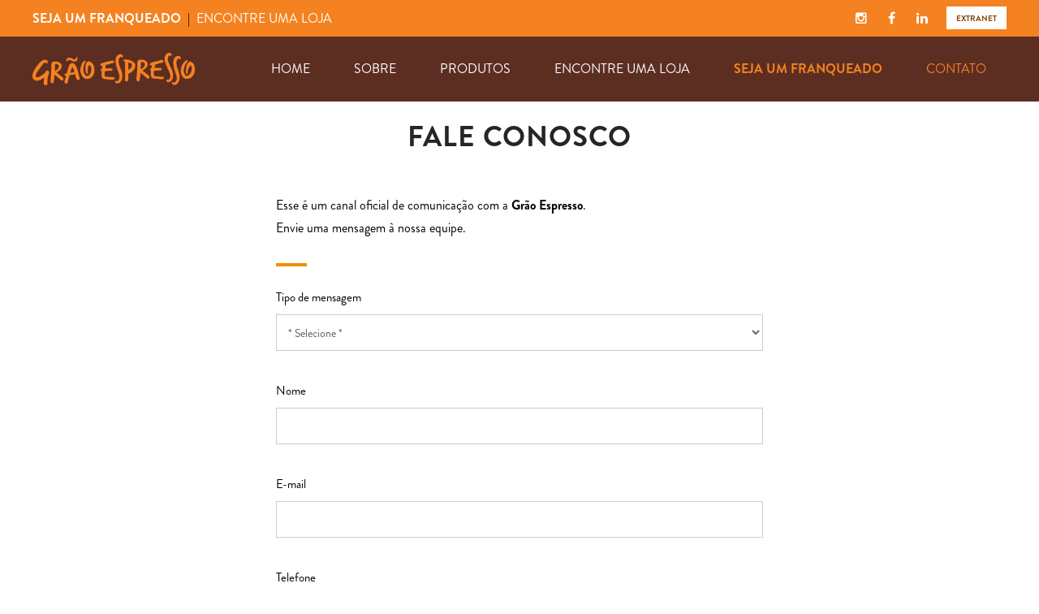

--- FILE ---
content_type: text/html
request_url: https://graoespresso.com.br/fale-conosco
body_size: 6476
content:


<!doctype html>
<html class="no-js" lang="pt-BR">
<head>
<!-- Google Tag Manager -->
<script>/*(function(w,d,s,l,i){w[l]=w[l]||[];w[l].push({'gtm.start':
new Date().getTime(),event:'gtm.js'});var f=d.getElementsByTagName(s)[0],
j=d.createElement(s),dl=l!='dataLayer'?'&l='+l:'';j.async=true;j.src=
'https://www.googletagmanager.com/gtm.js?id='+i+dl;f.parentNode.insertBefore(j,f);
})(window,document,'script','dataLayer','GTM-PSSG5P6');*/</script>
<!-- End Google Tag Manager -->

<!-- Google tag (gtag.js) -->
<script async src="https://www.googletagmanager.com/gtag/js?id=G-1R3CBSTVCE"></script>
<script>
  window.dataLayer = window.dataLayer || [];
  function gtag(){dataLayer.push(arguments);}
  gtag('js', new Date());

  gtag('config', 'G-1R3CBSTVCE');
</script>
<meta http-equiv="content-type" content="text/html; charset=iso-8859-1" />
<meta http-equiv="x-ua-compatible" content="ie=edge" />
<title>Fale Conosco | Grão Espresso</title>
<meta name="description" content="" />
<meta name="viewport" content="width=device-width, initial-scale=1" />

<link rel="apple-touch-icon" href="images/favicon.png" />
<link rel="shortcut icon" href="images/favicon.png" />

<link rel="stylesheet" href="css/bootstrap.min.css" />

<link rel="stylesheet" href="css/plugins.css" />

<link rel="stylesheet" href="css/shortcode.css" />

<link rel="stylesheet" href="css/style.css" />

<link rel="stylesheet" href="css/custom.css" />

<link rel="stylesheet" href="css/responsive.css" />

<script src="js/vendor/modernizr-2.8.3.min.js"></script>

<script async src="https://www.googletagmanager.com/gtag/js?id=UA-135443735-1"></script>
<script>
window.dataLayer = window.dataLayer || [];
function gtag(){dataLayer.push(arguments);}
gtag('js', new Date());

gtag('config', 'UA-135443735-1');
</script>

<!-- Google Tag Manager -->
<script>(function(w,d,s,l,i){w[l]=w[l]||[];w[l].push({'gtm.start':
new Date().getTime(),event:'gtm.js'});var f=d.getElementsByTagName(s)[0],
j=d.createElement(s),dl=l!='dataLayer'?'&l='+l:'';j.async=true;j.src=
'https://www.googletagmanager.com/gtm.js?id='+i+dl;f.parentNode.insertBefore(j,f);
})(window,document,'script','dataLayer','GTM-NKFR83Z');</script>
<!-- End Google Tag Manager -->

<!-- Google Tag Manager (noscript) -->
<noscript><iframe src="https://www.googletagmanager.com/ns.html?id=GTM-NKFR83Z"
height="0" width="0" style="display:none;visibility:hidden"></iframe></noscript>
<!-- End Google Tag Manager (noscript) -->

<!-- Facebook Pixel Code -->
<script>
!function(f,b,e,v,n,t,s)
{if(f.fbq)return;n=f.fbq=function(){n.callMethod?
n.callMethod.apply(n,arguments):n.queue.push(arguments)};
if(!f._fbq)f._fbq=n;n.push=n;n.loaded=!0;n.version='2.0';
n.queue=[];t=b.createElement(e);t.async=!0;
t.src=v;s=b.getElementsByTagName(e)[0];
s.parentNode.insertBefore(t,s)}(window,document,'script',
'https://connect.facebook.net/en_US/fbevents.js');
fbq('init', '172373563217810'); 
fbq('track', 'PageView');
</script>
<noscript>
<img height="1" width="1" 
src="https://www.facebook.com/tr?id=172373563217810&ev=PageView
&noscript=1"/>
</noscript>
<!-- End Facebook Pixel Code -->

<style type="text/css">
.help-block { display:block; padding:0 5px; background-color:#b00; font-size:14px; font-weight:bold; color:#fff; }
</style>

</head>

<body>
<!-- Google Tag Manager (noscript) -->
<!--<noscript><iframe src="https://www.googletagmanager.com/ns.html?id=GTM-PSSG5P6" height="0" width="0" style="display:none;visibility:hidden"></iframe></noscript>-->
<!-- End Google Tag Manager (noscript) -->

<div class="wrapper home-business">

<header class="header-area header-wrapper">

    <div class="header-top-bar orange-bg desktop">
        <div class="container">
            <div class="row">
                
                <div class="col-lg-6 col-12">
                    <div class="phone-mail-area">
                        <div class="contact-email f-left hidden-xs uppercase">
                            <a href="/franquias"><strong>Seja um franqueado</strong></a>&nbsp;&nbsp;|&nbsp;&nbsp;<a href="/lojas">Encontre uma loja</a>
                        </div>
                    </div>
                </div>
                
                <div class="col-lg-6 col-12">
                    <div class="social-search-area f-right hidden-xs">
                        
						
                        <div class="social-icon socile-icon-style-1 mr-10 f-left hidden-sm">
                            <ul>
                                <li><a href="http://www.instagram.com/graoespresso_oficial/" title="Gr&atilde;o Espresso no Instagram" target="_blank"><i class="fa fa-instagram"></i></a></li><li><a href="http://www.facebook.com/graoespresso/" title="Gr&atilde;o Espresso no Facebook" target="_blank"><i class="fa fa-facebook"></i></a></li><li><a href="http://www.linkedin.com/company/graoespresso/" title="Gr&atilde;o Espresso no Linkedin" target="_blank"><i class="fa fa-linkedin"></i></a></li>
                            </ul>
                        </div>
                        

                        <a class="f-left btn-top uppercase" href="http://www.graoespresso.net.br/extranet/" target="_blank"><span>Extranet</span></a>
                        
                    </div>
                </div>
                
            </div>
        </div>
    </div>
    
    <div id="sticky-header" class="header-middle-area">
        <div class="container">
            <div class="full-width-mega-dropdown">
                <div class="row align-items-center">
                    
                    <div class="col-lg-2 col-md-12 col-12">
                        <div class="logo"><a href="/"><img src="/images/logotipo.png" alt="Logotipo Gr&atilde;o Espresso" class="img" /></a></div>
                    </div>
                    
                    <div class="col-lg-10 col-md-9 col">
                        <nav id="primary-menu">
                            <ul class="main-menu menu-eff text-right">
                                <li><a href="/">Home</a></li>
                                <li><a href="#">Sobre</a>
                                    <ul class="dropdown">
                                        <li><a href="/grao-espresso">A Gr&atilde;o Espresso</a></li>
                                        <li><a href="/espresso-com-s">Espresso com S</a></li>
                                        <li><a href="/parceria-3coracoes">Parceria 3 Cora&ccedil;&otilde;es</a></li>
                                        <li><a href="/cafe-espresso">O Caf&eacute; Espresso</a></li>
                                        <li><a href="/noticias">Not&iacute;cias</a></li>
                                    </ul>
                                </li>
                                <li><a href="/produtos">Produtos</a></li>
                                <li><a href="/lojas">Encontre uma Loja</a></li>
                                <li><a href="/franquias"><strong class="linkO">Seja um Franqueado</strong></a></li>
                                <li><a class="active" href="/fale-conosco">Contato</a>
                                    <ul class="dropdown">
                                        <li><a class="active" href="/fale-conosco">Fale Conosco</a></li>
                                        <li><a href="/trabalhe-conosco">Trabalhe Conosco</a></li>
                                        <li><a href="/seja-fornecedor">Seja nosso Fornecedor</a></li>
                                    </ul>
                                </li>
                            </ul>
                        </nav>
                    </div>
                    
                </div>
            </div>
        </div>
    </div>

    <!-- <div class="mobile-menu-area fix d-block d-lg-none"> -->
    <div class="mobile-menu-area fix d-block d-lg-none">
        <div class="container">
            <div class="row">
                <div class="col-12">
                    <nav id="dropdown">
                        <ul>
                            <li><a href="/home">Home</a></li>
                            <li><a href="#">Sobre</a>
                                <ul>
                                    <li><a href="/grao-espresso">A Gr&atilde;o Espresso</a></li>
                                    <li><a href="/espresso-com-s">Espresso com S</a></li>
                                    <li><a href="/parceria-3coracoes">Parceria 3 Cora&ccedil;&otilde;es</a></li>
                                    <li><a href="/cafe-espresso">O Caf&eacute; Espresso</a></li>
                                    <li><a href="/noticias">Not&iacute;cias</a></li>
                                </ul>
                            </li>
                            <li><a href="/produtos">Produtos</a></li>
                            <li><a href="/lojas">Encontre uma Loja</a></li>
                            <li><a href="/franquias"><strong class="linkO">Seja um Franqueado</strong></a></li>
                            <li><a class="active" href="/fale-conosco">Contato</a>
                                <ul>
                                    <li><a class="active" href="/fale-conosco">Fale Conosco</a></li>
                                    <li><a href="/trabalhe-conosco">Trabalhe Conosco</a></li>
                                    <li><a href="/seja-fornecedor">Seja nosso Fornecedor</a></li>
                                </ul>
                            </li>
                        </ul>
                    </nav>
                </div>
            </div>
        </div>
    </div>

</header>

<div class="we-love-wraper pb-80">
    <div class="container">
        <div class="row">
            
            <div class="col-lg-12 col-md-12 col-12 top-margin-30">
                <div class="catagory-title cat-tit-3 text-center">
                    <h3>Fale Conosco</h3>
                </div>
                <div class="clearfix"></div>
                <div class="we-love-area">
                    <form role="form" class="form-horizontal" action="?action=enviar" method="POST">
                        <div class="row">

                            

                            <div class="col-lg-6 offset-lg-3">
                                <p>
                                Esse é um canal oficial de comunicação com a <strong>Grão Espresso</strong>.
                                <br />
                                Envie uma mensagem à nossa equipe.
                                </p>
                                <p><img src="images/border-top.png" /></p>
                            </div>
        
                            <div class="col-lg-6 offset-lg-3">
                                <div class="input-box form-group">
                                	<label for="tipo">Tipo de mensagem</label>
                                    <select name="tipo" id="tipo" class="info" data-rule-required="true">
                                      <option value="" selected="selected">* Selecione *</option>
                                      <option value="Sugestão">Sugestão</option>
                                      <option value="Reclamação">Reclamação</option>
                                      <option value="Elogio">Elogio</option>
                                    </select>
                                </div>
                            </div>

                            <div class="col-lg-6 offset-lg-3">
                                <div class="input-box form-group">
                                	<label for="nome">Nome</label>
                                    <input type="text" name="nome" id="nome" class="info" maxlength="250" data-rule-required="true" />
                                </div>
                            </div>

                            <div class="col-lg-6 offset-lg-3">
                                <div class="input-box form-group">
                                	<label for="email">E-mail</label>
                                    <input type="email" name="email" id="email" class="info" maxlength="250" data-rule-required="true" />
                                </div>
                            </div>

                            <div class="col-lg-6 offset-lg-3">
                                <div class="input-box form-group">
                                	<label for="telefone">Telefone</label>
                                    <input type="text" name="telefone" id="telefone" class="info" maxlength="250" data-rule-required="true" />
                                </div>
                            </div>

                            <div class="col-lg-6 offset-lg-3">
                                <div class="input-box form-group">
                                	<label for="endereco">Endereço</label>
                                    <input type="text" name="endereco" id="endereco" class="info" maxlength="250" />
                                	<label for="cep">CEP</label>
                                    <input type="text" name="cep" id="cep" class="info" maxlength="10" />
                                	<label for="estado">Estado</label>
                                    <select id="estado" name="estado" class="info">
                                        <option value="" selected="selected">* Selecione *</option>
                                        <option value="AC">AC - Acre</option>
                                        <option value="AL">AL - Alagoas</option>
                                        <option value="AM">AM - Amazonas</option>
                                        <option value="AP">AP - Amapá</option>
                                        <option value="BA">BA - Bahia</option>
                                        <option value="CE">CE - Ceará</option>
                                        <option value="DF">DF - Distrito Federal</option>
                                        <option value="ES">ES - Espírito Santo</option>
                                        <option value="GO">GO - Goiás</option>
                                        <option value="MA">MA - Maranhão</option>
                                        <option value="MG">MG - Minas Gerais</option>
                                        <option value="MS">MS - Mato Grosso Do Sul</option>
                                        <option value="MT">MT - Mato Grosso</option>
                                        <option value="PA">PA - Pará</option>
                                        <option value="PB">PB - Paraíba</option>
                                        <option value="PE">PE - Pernambuco</option>
                                        <option value="PI">PI - Piaui</option>
                                        <option value="PR">PR - Paraná</option>
                                        <option value="RJ">RJ - Rio de Janeiro</option>
                                        <option value="RN">RN - Rio Grande Do Norte</option>
                                        <option value="RO">RO - Rondônia</option>
                                        <option value="RR">RR - Roraima</option>
                                        <option value="RS">RS - Rio Grande Do Sul</option>
                                        <option value="SC">SC - Santa Catarina</option>
                                        <option value="SE">SE - Sergipe</option>
                                        <option value="SP">SP - São Paulo</option>
                                        <option value="To">To - Tocantins</option>
                                    </select>
                                </div>
                            </div>

                            <div class="col-lg-6 offset-lg-3">
                                <div class="input-box form-group">
                                	<label for="como_conheceu">Como conheceu a Grão Espresso?</label>
                                    <select name="como_conheceu" id="como_conheceu" class="info" data-rule-required="true">
                                      <option value="" selected="selected">* Selecione *</option>
                                      <option value="Pelo Google">Pelo Google</option>
                                      <option value="Pelas Redes Sociais">Pelas Redes Sociais</option>
                                      <option value="Por indicação de amigo">Por indicação de amigo</option>
                                      <option value="Por site de franquias">Por site de franquias</option>
                                      <option value="Visita a uma loja">Visita a uma loja</option>
                                    </select>
                                    <input type="text" name="loja" id="loja" class="info" placeholder="Visita a uma loja? Qual loja?" maxlength="50" />
                                </div>
                            </div>

                            <div class="col-lg-6 offset-lg-3">
                                <div class="input-box form-group">
                                	<label for="mensagem">Mensagem</label>
                                    <textarea name="mensagem" id="mensagem" class="area-tex"></textarea>
                                </div>
                            </div>

                            <div class="col-lg-6 offset-lg-3">
                                <div class="input-box form-group">
                                    <input type="submit" name="submit" class="submit-btn" value="Enviar" />
                                </div>
                            </div>

                        </div>
                    </form>
                </div>
            </div>
            
        </div>
    </div>
</div>

<div class="footer-copyright brown-bg">

	<div id="footer-cup"><img src="/images/xicara-bottom.png" alt="XÃ­cara de cafÃ© Gr&atilde;o Espresso" /></div>
    
    <div class="container">

      <div class="row top-padding-80">
            
            <div class="col-lg-3 col-md-12 col-12 top-margin-30">

                <div class="footer-logo">
                    <a rel="home" title="wright" href="/home"><img src="/images/logotipo-branco.png" alt="Logotipo Gr&atilde;o Espresso" /></a>
                </div>
                
				
              	<div class="top-margin-20">
                    <div class="social-icon socile-icon-tooltip text-center">
                        <ul>
                            <li><a class="facebook" data-tooltip="facebook" href="http://www.facebook.com/graoespresso/" target="_blank"><i class="fa fa-facebook"></i></a></li><li><a class="instargm" data-tooltip="Instagram" href="http://www.instagram.com/graoespresso_oficial/" target="_blank"><i class="fa fa-instagram"></i></a></li><li><a class="linkedin" data-tooltip="Linkedin" href="http://www.linkedin.com/company/graoespresso/" target="_blank"><i class="fa fa-linkedin"></i></a></li>
                        </ul>
                    </div>
                </div>
                
                <div class="row f-clear text-white text-left top-padding-30 f-size-18">
                    <i class="icon-call-in"></i> <span style="margin-left:10px;"><small>(11)</small> 2385-8106</span>
                </div>
				

          	</div>

            <div class="col-lg-3 col-md-12 col-12 top-margin-30">
                <div class="widget widget_menu">
                    <h3 class="widget-title">SOBRE</h3>
                    <div class="menu-information-container">
                        <ul class="nav_menu">
                          <li><a class="linkW" href="/grao-espresso">A Gr&atilde;o Espresso</a></li>
                          <li><a class="linkW" href="/parceria-3coracoes">Parceria 3Cora&ccedil;&otilde;es</a></li>
                          <li><a class="linkW" href="/cafe-espresso">O Caf&eacute; Espresso</a></li>
                        </ul>
                    </div>
                </div>
            </div>

            <div class="col-lg-3 col-md-12 col-12 top-margin-30">
                <div class="widget widget_menu">
                    <h3 class="widget-title">CONTATO</h3>
                    <div class="menu-information-container">
                        <ul class="nav_menu">
                        <li><a class="linkW" href="/fale-conosco">Fale Conosco</a></li>
                        <li><a class="linkW" href="/trabalhe-conosco">Trabalhe Conosco</a></li>
                        <li><a class="linkW" href="/seja-fornecedor">Seja nosso Fornecedor</a></li>
                        </ul>
                    </div>
                </div>
            </div>

            <div class="col-lg-3 col-md-12 col-12 top-margin-30">
                <div class="widget widget_menu">
                    <h3 class="widget-title">ACESSO R&Aacute;PIDO</h3>
                    <div class="menu-information-container">
                        <ul class="nav_menu">
                        <li><a class="linkW" href="/lojas">Nossas Lojas</a></li>
                        <li><a class="linkW" href="/produtos">Produtos</a></li>
                        <li><a class="linkW" href="/franquias">Seja um Franqueado</a></li>
                        </ul>
                    </div>
                </div>
            </div>

        </div>

      <div class="row top-margin-10">
            
            <div class="col-lg-9 col-md-7 col-12">
                <div class="widget-copyright">
                    <div class="global-table">
                        <div class="global-row">
                            <div class="global-cell">
                            <a href="/noticias">NOT&Iacute;CIAS</a>
                            &nbsp;|&nbsp;
                            <a href="/privacidade">POL&Iacute;TICA DE PRIVACIDADE</a>
                            &nbsp;|&nbsp;
                            <a href="/fale-conosco">CONTATO</a>
                            &nbsp;|&nbsp;
                            <a href="/franquias">SEJA UM FRANQUEADO</a>
                            <br /><small>&copy; 2026 Gr&atilde;o Espresso. Todos os direitos reservados.<span class="desktop"> | </span><br class="mobile" />Desenvolvido por <a href="http://www.criamix.com.br" class="linkW" target="_blank">Criamix</a></small>
                            </div>
                        </div>
                    </div>
                </div>
            </div>

            <div class="col-lg-3 col-md-5 col-12">
                <div class="payment-icons">
                    <div class="global-table">
                        <div class="global-row">
                            <div class="global-cell">
                                <img src="/images/logotipo-abf.png" alt="Logotipo ABF - AssociaÃ§&atilde;o Brasileira de Franchising" />
                            </div>
                        </div>
                    </div>

                </div>

            </div>

        </div>

  </div>
</div>

</div>

<script src="js/vendor/jquery-3.3.1.min.js"></script>

<script src="js/popper.min.js"></script>
<script src="js/bootstrap.min.js"></script>

<script src="js/plugins.js"></script>

<script src="js/main.js"></script>

<script src="js/jquery.validate.1.11.1.customizado.min.js"></script>
<script src="js/jquery.mask.min.js"></script>

<script type="text/javascript">
window.getParameterByName = function(name) {
   name = name.replace(/[[]/, "\[").replace(/[]]/, "\]");
   var regexS = "[\?&]" + name + "=([^&#]*)";
   var regex = new RegExp(regexS);
   var results = regex.exec(window.location.href);
   if (results == null) return "";
   else return decodeURIComponent(results[1].replace(/\+/g, " "));
}

$(document).ready(function () {
	 
	 if(getParameterByName("erroID") != "") {
		 document.getElementById("divMessage").style.display = "";
		 document.getElementById("divErro").innerHTML = "&nbsp; &nbsp;" + getParameterByName("erroID");
	 }
  
	var $form = $("form");
	$form.validate({
		highlight: function (element) {
			$(element).closest(".form-group").addClass("has-error");
		},
		unhighlight: function (element) {
			$(element).closest(".form-group").removeClass("has-error");
		},
		errorElement: "span",
		errorClass: "help-block"
	});

	$.each($("input[data-mask]"), function (i, o) {
		var $o = $(o),
			reverse = (($o.attr("data-mask-reverse") == "true") ? true : false);
		$o.mask($o.attr("data-mask"), {
			reverse: reverse
		});
		delete $o;
	});
	
}) 
</script>

</body>

</html>



--- FILE ---
content_type: text/css
request_url: https://graoespresso.com.br/css/shortcode.css
body_size: 10351
content:

body {
	font-family: Brandon Grotesque;
    line-height: 25px;
    font-style: normal;
}

hr,
hr.mtb-40 {
    border-top: 0;
}

.fix,
a.button {
    overflow: hidden;
}

.modal .social-icons-modal li,
.social-icon ul li,
li {
    list-style: none;
}

.img {
    width: 100%;
    /* max-width: 100%; */
    transition: all .3s ease-out 0s;
}

.btn,
a {
    -webkit-transition: all .3s ease-out 0s;
    -moz-transition: all .3s ease-out 0s;
    -ms-transition: all .3s ease-out 0s;
    -o-transition: all .3s ease-out 0s;
    transition: all .3s ease-out 0s;
}

.btn {
    border-radius: 0;
    font-size: 14px;
    padding: 0 15px;
    height: 30px;
    line-height: 30px;
}

hr,
ul {
    padding: 0;
}

a.button-small:after,
a.button::after {
    height: 100%;
    right: 0;
    top: 0;
    content: "";
}

.btn:focus,
a:focus {
    text-decoration: none;
    outline: 0;
}

a:focus,
a:hover {
    color: #f58220;
    text-decoration: none;
}

a,
button,
input {
    outline: 0;
    color: #4a4d4f;
}

.uppercase {
    text-transform: uppercase;
}

h1,
h2,
h3,
h4,
h5,
h6 {
	font-family: Brandon Grotesque;
	font-weight: bold;
	margin-top: 0;
}

ul {
    margin: 0;
}

p {
    line-height: 28px;
    margin-bottom: 15px;
}

a.button,
label {
    font-size: 15px;
}

hr {
    margin: 60px 0;
    border-bottom: 1px solid #eceff8;
}

hr.style-2 {
    border-bottom: 1px dashed #eceff8;
}

hr.mp-0,
hr.mtb-40 {
    border-bottom: 1px solid #eceff8;
}

hr.mp-0 {
    margin: 0;
}

hr.mtb-40 {
    margin: 40px 0;
}

::-moz-selection {
    background: #4fc1f0;
    color: #fff;
    text-shadow: none;
}

::selection {
    background: #4fc1f0;
    color: #fff;
    text-shadow: none;
}

.mark,
mark {
    background: #4fc1f0;
    color: #fff;
}

span.tooltip-content {
    color: #00a9da;
    cursor: help;
}

.f-clear {
	clear: both;
}

.f-left {
    float: left;
}

.f-right {
    float: right;
}

a.button-small::after,
a.button::after {
    -webkit-transition: all .3s ease-out 0s;
    -moz-transition: all .3s ease-out 0s;
    -ms-transition: all .3s ease-out 0s;
    -o-transition: all .3s ease-out 0s;
    transition: all .3s ease-out 0s;
}

.share ul,
.share:hover ul {
    transition: all .4s ease-in-out;
    -webkit-transition: all .4s ease-in-out;
    -ms-transition: all .4s ease-in-out;
    -moz-transition: all .4s ease-in-out;
    -o-transition: all .4s ease-in-out;
}

a.button-border span,
a.button-border-white span,
input,
select,
textarea {
    -webkit-transition: all .5s ease-out 0s;
    -moz-transition: all .5s ease-out 0s;
    -ms-transition: all .5s ease-out 0s;
    -o-transition: all .5s ease-out 0s;
    transition: all .5s ease-out 0s;
}

a.button {
    border: 0;
    border-radius: 3px;
    box-shadow: 0 0 0 1px rgba(0, 0, 0, .03) inset;
    cursor: pointer;
    display: inline-block;
    margin-right: 10px;
    padding: 0;
    position: relative;
    background-color: #4FC1F0;
    color: #fff;
}

a.button i,
a.button span {
    display: block;
    float: left;
    color: #fff;
}

a.button i,
a.button::after {
    background: rgba(0, 0, 0, .09)
}

a.button i {
    padding: 14px;
    font-size: 16px;
    width: 50px;
    text-align: center;
}

a.button span {
    position: relative;
    z-index: 2;
    padding: 11px 20px;
    font-size: 15px;
}

a.button::after {
    left: 0;
    margin: auto;
    position: absolute;
    width: 0;
    z-index: 1;
}

a.button.button-black,
a.button.button-grey,
a.button.button-white {
    box-shadow: 0 0 0 1px rgba(0, 0, 0, .03) inset;
    cursor: pointer;
    margin-right: 10px;
    overflow: hidden;
}

a.button:hover::after {
    width: 100%
}

a.button.button-white {
    border: 0;
    border-radius: 3px;
    display: inline-block;
    padding: 0;
    position: relative;
    background-color: #fff;
    color: #4FC1F0;
    font-size: 15px
}

a.button.button-white i,
a.button.button-white span {
    display: block;
    float: left;
    color: #4FC1F0;
}

a.button.button-white i {
    background: rgba(0, 0, 0, .09);
    padding: 14px;
    font-size: 16px;
    width: 50px;
    text-align: center
}

a.button.button-white span {
    position: relative;
    z-index: 2;
    padding: 11px 20px;
    font-size: 15px
}

a.button.button-grey {
    border: 0;
    border-radius: 3px;
    display: inline-block;
    padding: 0;
    position: relative;
    background-color: #eceff7;
    color: #4FC1F0;
    font-size: 15px
}

a.button.button-grey i,
a.button.button-grey span {
    display: block;
    float: left;
    color: #4FC1F0
}

a.button.button-grey i {
    background: rgba(0, 0, 0, .09);
    padding: 14px;
    font-size: 16px;
    width: 50px;
    text-align: center
}

a.button.button-grey span {
    position: relative;
    z-index: 2;
    padding: 11px 20px;
    font-size: 15px
}

a.button.button-black {
    border: 0;
    border-radius: 3px;
    display: inline-block;
    padding: 0;
    position: relative;
    background-color: #444;
    color: #4FC1F0;
    font-size: 15px
}

a.button.button-black i,
a.button.button-black span {
    display: block;
    float: left;
    color: #fff;
}

a.button.button-black i {
    background: rgba(0, 0, 0, .3);
    padding: 14px;
    font-size: 16px;
    width: 50px;
    text-align: center
}

a.button.button-black span {
    position: relative;
    z-index: 2;
    padding: 11px 20px;
    font-size: 15px
}

a.button-border span,
a.button-border-white span,
a.button-small {
    display: inline-block;
    margin-right: 10px;
    font-size: 15px;
    position: relative;
    cursor: pointer;
    overflow: hidden
}

a.button-border span {
    border-radius: 3px;
    padding: 11px 20px;
    background-color: transparent;
    color: #4FC1F0;
    border: 1px solid #4FC1F0
}

a.button-border span:hover {
    box-shadow: -200px 0 0 #4FC1F0 inset;
    color: #fff;
    border-color: #4FC1F0
}

a.button-border-white span {
    border-radius: 3px;
    padding: 11px 20px;
    background-color: transparent;
    color: #fff;
    border: 1px solid #fff
}

a.button-border-white span:hover {
    box-shadow: -200px 0 0 #fff inset;
    color: #4FC1F0;
    border-color: #fff
}

a.button-small {
    border: 0;
    border-radius: 3px;
    box-shadow: 0 0 0 1px rgba(0, 0, 0, .03) inset;
    padding: 0;
    background-color: #4FC1F0;
    color: #fff
}

a.button-small i,
a.button-small span {
    font-size: 13px;
    color: #fff;
    display: block;
    float: left
}

a.button-small i {
    background: rgba(0, 0, 0, .09);
    padding: 10px;
    width: 40px;
    text-align: center
}

a.button-small span {
    position: relative;
    z-index: 2;
    padding: 8px 10px
}

a.button-small:after {
    background: rgba(0, 0, 0, .09);
    position: absolute;
    width: 0;
    z-index: 1
}

a.button-small:hover::after {
    width: 100%
}

a.button.large {
    margin-right: 0
}

a.button.large span {
    padding: 16px 80px;
    font-size: 18px
}

a.button.large i {
    padding: 20px;
    width: 60px;
    font-size: 18px
}

a.button.medium span {
    padding: 14px 60px;
    font-size: 16px
}

a.button.medium i {
    padding: 17px;
    width: 50px;
    font-size: 16px
}

a.button.small span {
    padding: 12px 40px
}

a.button.small i {
    padding: 15px;
    width: 45px
}

a.button.extra-small span {
    padding: 8px 20px;
    font-size: 13px
}

a.button.extra-small i {
    padding: 11px;
    width: 38px;
    font-size: 13px
}

.social-icon ul {
    margin: 0;
    padding: 0
}

.social-icon ul li {
    float: left;
    margin-right: 10px
}

.mr-0,
.social-icon.socile-icon-style-1 ul li {
    margin-right: 0
}

.social-icon ul li a {
    background: none;
    border: 1px solid #fff;
    color: #fff;
    display: block;
    height: 40px;
    line-height: 40px;
    text-align: center;
    width: 40px
}

.deff-btn,
.separator,
a.btn-def {
    display: inline-block
}

.social-icon ul li a:hover {
    background: #85450e;
    color: #fff
}

.social-icon.socile-icon-style-1 ul li a {
    background: rgba(0, 0, 0, 0);
    border: none;
    border-radius: 0;
    color: #fff;
    height: 45px;
    line-height: 45px;
    margin: 0;
    padding: 0 13px;
    width: auto
}

.social-icon.socile-icon-style-1 ul li a:hover {
    color: #85450e;
}

.social-icon.socile-icon-style-2 ul li a {
    color: #fff;
    background: #323232;
    border-radius: 0;
}

.social-icon.socile-icon-style-2 ul li a:hover {
    background: #EB3B60;
}

.social-icon.socile-icon-style-3 ul li a {
    color: #fff;
    background: 0 0;
    border: 1px solid #fff
}

.social-icon.socile-icon-style-3 ul li a:hover {
    background: #EB3B60;
    border-color: #EB3B60
}

input:focus,
textarea:focus {
    background: 0 0;
    border: 2px solid #4FC1F0
}

.text-theme {
    color: #f10
}

input,
select {
    height: 45px;
    color: #626262;
    padding-left: 10px;
    background: #ffffff;
    border: 1px solid #cccccc;
    width: 100%;
    font-size: 14px;
    box-shadow: none
}

option {
    background: #fff;
    border: 0 solid #626262;
    padding-left: 10px;
    font-size: 14px
}

textarea {
    resize: vertical;
    background: #ffffff;
    border: 1px solid #cccccc;
    padding: 10px;
    width: 100%;
    font-size: 14px
}

textarea:focus {
    outline: 0
}

::-moz-placeholder {
    font-size: 13px
}

#back-to-top .top {
    margin: 0;
    color: #fff;
    transition: all .5s ease-in-out;
    position: fixed;
    bottom: 105px;
    right: 15px;
    border-radius: 3px;
    z-index: 999;
    font-size: 14px;
    width: 40px;
    height: 40px;
    text-align: center;
    line-height: 38px;
    background: #007da1;
}

#back-to-top .top:hover {
    color: #fff;
    height: 50px
}

.m-0 {
    margin: 0
}

.p-0 {
    padding: 0
}

.mt-0 {
    margin-top: 0
}

.mt-10 {
    margin-top: 10px
}

.mt-15 {
    margin-top: 15px
}

.mt-20 {
    margin-top: 20px
}

.mt-30 {
    margin-top: 30px
}

.mt-40 {
    margin-top: 40px
}

.mt-50 {
    margin-top: 50px
}

.mt-60 {
    margin-top: 60px
}

.mt-70 {
    margin-top: 70px
}

.mt-80 {
    margin-top: 80px
}

.mt-90 {
    margin-top: 90px
}

.mt-100 {
    margin-top: 100px
}

.mt-110 {
    margin-top: 110px
}

.mt-120 {
    margin-top: 120px
}

.mt-130 {
    margin-top: 130px
}

.mt-140 {
    margin-top: 140px
}

.mt-150 {
    margin-top: 150px
}

.mr-5 {
    margin-right: 5px
}

.mr-10 {
    margin-right: 10px
}

.mr-15 {
    margin-right: 15px
}

.mr-20 {
    margin-right: 20px
}

.mr-30 {
    margin-right: 30px
}

.mr-35 {
    margin-right: 35px
}

.mr-40 {
    margin-right: 40px
}

.mr-50 {
    margin-right: 50px
}

.mr-60 {
    margin-right: 60px
}

.mr-70 {
    margin-right: 70px
}

.mr-80 {
    margin-right: 80px
}

.mr-90 {
    margin-right: 90px
}

.mr-100 {
    margin-right: 100px
}

.mr-110 {
    margin-right: 110px
}

.mr-120 {
    margin-right: 120px
}

.mr-130 {
    margin-right: 130px
}

.mr-140 {
    margin-right: 140px
}

.mr-150 {
    margin-right: 150px
}

.mb-0 {
    margin-bottom: 0
}

.mb-10 {
    margin-bottom: 10px
}

.mb-15 {
    margin-bottom: 15px
}

.mb-20 {
    margin-bottom: 20px
}

.mb-30 {
    margin-bottom: 30px
}

.mb-35 {
    margin-bottom: 35px
}

.mb-40 {
    margin-bottom: 40px
}

.mb-50 {
    margin-bottom: 50px
}

.mb-55 {
    margin-bottom: 55px
}

.mb-60 {
    margin-bottom: 60px
}

.mb-70 {
    margin-bottom: 70px
}

.mb-80 {
    margin-bottom: 80px
}

.mb-90 {
    margin-bottom: 90px
}

.mb-100 {
    margin-bottom: 100px
}

.mb-110 {
    margin-bottom: 110px
}

.mb-120 {
    margin-bottom: 120px
}

.mb-130 {
    margin-bottom: 130px
}

.mb-140 {
    margin-bottom: 140px
}

.mb-150 {
    margin-bottom: 150px
}

.ml-0 {
    margin-left: 0
}

.ml-10 {
    margin-left: 10px
}

.ml-15 {
    margin-left: 15px
}

.ml-20 {
    margin-left: 20px
}

.ml-30 {
    margin-left: 30px
}

.ml-40 {
    margin-left: 40px
}

.ml-50 {
    margin-left: 50px
}

.ml-60 {
    margin-left: 60px
}

.ml-70 {
    margin-left: 70px
}

.ml-80 {
    margin-left: 80px
}

.ml-90 {
    margin-left: 90px
}

.ml-100 {
    margin-left: 100px
}

.ml-110 {
    margin-left: 110px
}

.ml-120 {
    margin-left: 120px
}

.ml-130 {
    margin-left: 130px
}

.ml-140 {
    margin-left: 140px
}

.ml-150 {
    margin-left: 150px
}

.pt-0 {
    padding-top: 0
}

.pt-10 {
    padding-top: 10px
}

.pt-15 {
    padding-top: 15px
}

.pt-20 {
    padding-top: 20px
}

.pt-30 {
    padding-top: 30px
}

.pt-40 {
    padding-top: 40px
}

.pt-50 {
    padding-top: 50px
}

.pt-60 {
    padding-top: 60px
}

.pt-70 {
    padding-top: 70px
}

.pt-75 {
    padding-top: 75px
}

.pt-80 {
    padding-top: 80px
}
.pt-85 {
    padding-top: 85px
}

.pt-90 {
    padding-top: 90px
}

.pt-100 {
    padding-top: 100px
}

.pt-110 {
    padding-top: 110px
}

.pt-120 {
    padding-top: 120px
}

.pt-130 {
    padding-top: 130px
}

.pt-140 {
    padding-top: 140px
}

.pt-150 {
    padding-top: 150px
}

.pr-0 {
    padding-right: 0
}

.pr-10 {
    padding-right: 10px
}

.pr-15 {
    padding-right: 15px
}

.pr-20 {
    padding-right: 20px
}

.pr-30 {
    padding-right: 30px
}

.pr-40 {
    padding-right: 40px
}

.pr-50 {
    padding-right: 50px
}

.pr-60 {
    padding-right: 60px
}

.pr-70 {
    padding-right: 70px
}

.pr-80 {
    padding-right: 80px
}

.pr-90 {
    padding-right: 90px
}

.pr-100 {
    padding-right: 100px
}

.pr-110 {
    padding-right: 110px
}

.pr-120 {
    padding-right: 120px
}

.pr-130 {
    padding-right: 130px
}

.pr-140 {
    padding-right: 140px
}

.pb-0 {
    padding-bottom: 0
}

.pb-10 {
    padding-bottom: 10px
}

.pb-15 {
    padding-bottom: 15px
}

.pb-20 {
    padding-bottom: 20px
}

.pb-30 {
    padding-bottom: 30px
}

.pb-40 {
    padding-bottom: 40px
}
.pb-45 {
    padding-bottom: 45px
}

.pb-50 {
    padding-bottom: 50px
}
.pb-55 {
    padding-bottom: 55px
}

.pb-60 {
    padding-bottom: 60px
}
.pb-65 {
    padding-bottom: 65px
}

.pb-70 {
    padding-bottom: 70px
}

.pb-75 {
    padding-bottom: 75px
}

.pb-80 {
    padding-bottom: 80px
}

.pb-85 {
    padding-bottom: 85px
}

.pb-90 {
    padding-bottom: 90px
}

.pb-100 {
    padding-bottom: 100px
}

.pb-110 {
    padding-bottom: 110px
}

.pb-120 {
    padding-bottom: 120px
}

.pb-130 {
    padding-bottom: 130px
}

.pb-140 {
    padding-bottom: 140px
}

.pb-150 {
    padding-bottom: 150px
}

.pl-0 {
    padding-left: 0
}

.pl-10 {
    padding-left: 10px
}

.pl-15 {
    padding-left: 15px
}

.pl-20 {
    padding-left: 20px
}

.pl-30 {
    padding-left: 30px
}

.pl-40 {
    padding-left: 40px
}

.pl-50 {
    padding-left: 50px
}

.pl-60 {
    padding-left: 60px
}

.pl-70 {
    padding-left: 70px
}

.pl-80 {
    padding-left: 80px
}

.pl-90 {
    padding-left: 90px
}

.pl-100 {
    padding-left: 100px
}

.pl-110 {
    padding-left: 110px
}

.pl-120 {
    padding-left: 120px
}

.pl-130 {
    padding-left: 130px
}

.pl-140 {
    padding-left: 140px
}

.pl-150 {
    padding-left: 150px
}

.ptb-0 {
    padding: 0
}

.ptb-10 {
    padding: 10px 0
}

.ptb-20 {
    padding: 20px 0
}

.ptb-30 {
    padding: 30px 0
}

.ptb-40 {
    padding: 40px 0
}

.ptb-50 {
    padding: 50px 0
}

.ptb-60 {
    padding: 60px 0
}

.ptb-70 {
    padding: 70px 0
}

.ptb-80 {
    padding: 80px 0
}

.ptb-90 {
    padding: 90px 0
}

.ptb-100 {
    padding: 100px 0
}

.ptb-110 {
    padding: 110px 0
}

.ptb-120 {
    padding: 120px 0
}

.ptb-130 {
    padding: 130px 0
}

.ptb-140 {
    padding: 140px 0
}

.ptb-150 {
    padding: 150px 0
}

.mtb-0 {
    margin: 0
}

.mtb-10 {
    margin: 10px 0
}

.mtb-15 {
    margin: 15px 0
}

.mtb-20 {
    margin: 20px 0
}

.mtb-30 {
    margin: 30px 0
}

.mtb-40 {
    margin: 40px 0
}

.mtb-50 {
    margin: 50px 0
}

.mtb-60 {
    margin: 60px 0
}

.mtb-70 {
    margin: 70px 0
}

.mtb-80 {
    margin: 80px 0
}

.mtb-90 {
    margin: 90px 0
}

.mtb-100 {
    margin: 100px 0
}

.mtb-110 {
    margin: 110px 0
}

.mtb-120 {
    margin: 120px 0
}

.mtb-130 {
    margin: 130px 0
}

.mtb-140 {
    margin: 140px 0
}

.mtb-150 {
    margin: 150px 0
}

.col-padd {
    padding: 0 5px
}

.row-padd {
    margin: 0 -5px
}

.white-bg {
    background: #fff
}

.gray-bg {
    background: #F7F7F8
}

.grey-2-bg {
    background: #F4F6F8
}

.black-bg {
    background: #2a2d32
}

.brown-bg {
    background: #39312a
}

.orange-bg {
    background: #f58220
}

.default-bg {
    background: #f58220
}

.transparent-bg {
    background: 0 0
}

.bg-color-gery {
    background: #F4F4F4
}

.blue-gery {
    background: #607D8B
}

.purple-bg {
    background: #A0F
}

.teal-bg {
    background: #FF5722
}

.bg-opacity-black-10:before,
.bg-opacity-black-20:before,
.bg-opacity-black-30:before,
.bg-opacity-black-40:before,
.bg-opacity-black-50:before,
.bg-opacity-black-60:before,
.bg-opacity-black-70:before,
.bg-opacity-black-80:before,
.bg-opacity-black-90:before,
.bg-opacity-white-10:before,
.bg-opacity-white-20:before,
.bg-opacity-white-30:before,
.bg-opacity-white-40:before,
.bg-opacity-white-50:before,
.bg-opacity-white-60:before,
.bg-opacity-white-70:before,
.bg-opacity-white-80:before,
.bg-opacity-white-90:before {
    content: "";
    height: 100%;
    left: 0;
    position: absolute;
    top: 0;
    width: 100%;
    z-index: -1
}

.bg-opacity-black-10:before {
    background: rgba(0, 0, 0, .1)
}

.bg-opacity-black-20:before {
    background: rgba(0, 0, 0, .2)
}

.bg-opacity-black-30:before {
    background: rgba(0, 0, 0, .3)
}

.bg-opacity-black-40:before {
    background: rgba(0, 0, 0, .4)
}

.bg-opacity-black-50:before {
    background: rgba(0, 0, 0, .5)
}

.bg-opacity-black-60:before {
    background: rgba(0, 0, 0, .6)
}

.bg-opacity-black-70:before {
    background: rgba(0, 0, 0, .7)
}

.bg-opacity-black-80:before {
    background: rgba(0, 0, 0, .8)
}

.bg-opacity-black-90:before {
    background: rgba(0, 0, 0, .9)
}

.bg-opacity-white-10:before {
    background: rgba(255, 255, 255, .1)
}

.bg-opacity-white-20:before {
    background: rgba(255, 255, 255, .2)
}

.bg-opacity-white-30:before {
    background: rgba(255, 255, 255, .3)
}

.bg-opacity-white-40:before {
    background: rgba(255, 255, 255, .4)
}

.bg-opacity-white-50:before {
    background: rgba(255, 255, 255, .5)
}

.bg-opacity-white-60:before {
    background: rgba(255, 255, 255, .6)
}

.bg-opacity-white-70:before {
    background: rgba(255, 255, 255, .7)
}

.bg-opacity-white-80:before {
    background: rgba(255, 255, 255, .8)
}

.bg-opacity-white-90:before {
    background: rgba(255, 255, 255, .9)
}

.bg-1 {
    background: url(../images/bg/1.jpg)
}

.bg-2 {
    background: url(../images/bg/2.jpg)
}

.bg-3 {
    background: url(../images/bg/3.jpg)
}

.bg-4 {
    background: url(../images/bg/4.jpg)
}

.bg-5 {
    background: url(../images/bg/5.jpg)
}

.bg-6 {
    background: url(../images/bg/6.jpg)
}

.bg-7 {
    background: url(../images/bg/7.jpg)
}

.bg-8 {
    background: url(../images/bg/8.jpg)
}

.bg-9 {
    background: url(../images/bg/9.jpg)
}

.bg-10 {
    background: url(../images/bg/10.jpg)
}

.bg-1,
.bg-10,
.bg-2,
.bg-3,
.bg-4,
.bg-5,
.bg-6,
.bg-7,
.bg-8,
.bg-9 {
    background-attachment: fixed;
    background-clip: initial;
    background-color: rgba(0, 0, 0, 0);
    background-origin: initial;
    background-position: center center;
    background-repeat: no-repeat;
    background-size: cover;
    position: relative;
    z-index: 0
}

.pattern-bg {
    background: url(../images/pattern/pattern-bg.png) top right;
    background-color: rgba(236, 239, 247, 1)
}

.socile-icon-tooltip .tooltip,
.socile-icon-tooltip [data-tooltip] {
    cursor: pointer;
    position: relative
}

.socile-icon-tooltip .tooltip::after,
.socile-icon-tooltip .tooltip::before,
.socile-icon-tooltip [data-tooltip]::after,
.socile-icon-tooltip [data-tooltip]::before {
    opacity: 0;
    pointer-events: none;
    position: absolute;
    transform: translate3d(0, 0, 0);
    transition: opacity .2s ease-in-out 0s, visibility .2s ease-in-out 0s, transform .2s cubic-bezier(.71, 1.7, .77, 1.24) 0s;
    visibility: hidden
}

.socile-icon-tooltip .tooltip:focus::after,
.socile-icon-tooltip .tooltip:focus::before,
.socile-icon-tooltip .tooltip:hover::after,
.socile-icon-tooltip .tooltip:hover::before,
.socile-icon-tooltip [data-tooltip]:focus::after,
.socile-icon-tooltip [data-tooltip]:focus::before,
.socile-icon-tooltip [data-tooltip]:hover::after,
.socile-icon-tooltip [data-tooltip]:hover::before {
    opacity: 1;
    visibility: visible
}

.socile-icon-tooltip .tooltip::before,
.socile-icon-tooltip [data-tooltip]::before {
    background: rgba(0, 0, 0, 0);
    border: 6px solid transparent;
    content: "";
    z-index: 1001
}

.socile-icon-tooltip .tooltip::after,
.socile-icon-tooltip [data-tooltip]::after {
    background-color: #000;
    border-radius: 3px;
    color: #fff;
    content: attr(data-tooltip);
    font-size: 14px;
    line-height: 1.2;
    padding: 8px;
    text-align: center;
    width: 100px;
    z-index: 1000
}

.socile-icon-tooltip .tooltip-top::after,
.socile-icon-tooltip .tooltip-top::before,
.socile-icon-tooltip .tooltip::after,
.socile-icon-tooltip .tooltip::before,
.socile-icon-tooltip [data-tooltip]::after,
.socile-icon-tooltip [data-tooltip]::before {
    bottom: 100%;
    left: 50%
}

.socile-icon-tooltip .tooltip-top::before,
.socile-icon-tooltip .tooltip::before,
.socile-icon-tooltip [data-tooltip]::before {
    border-top-color: #000;
    margin-bottom: -12px;
    margin-left: -6px
}

.socile-icon-tooltip .tooltip-top::after,
.socile-icon-tooltip .tooltip::after,
.socile-icon-tooltip [data-tooltip]::after {
    margin-left: -50px
}

.socile-icon-tooltip .tooltip-top:focus::after,
.socile-icon-tooltip .tooltip-top:focus::before,
.socile-icon-tooltip .tooltip-top:hover::after,
.socile-icon-tooltip .tooltip-top:hover::before,
.socile-icon-tooltip .tooltip:focus::after,
.socile-icon-tooltip .tooltip:focus::before,
.socile-icon-tooltip .tooltip:hover::after,
.socile-icon-tooltip .tooltip:hover::before,
.socile-icon-tooltip [data-tooltip]:focus::after,
.socile-icon-tooltip [data-tooltip]:focus::before,
.socile-icon-tooltip [data-tooltip]:hover::after,
.socile-icon-tooltip [data-tooltip]:hover::before {
    transform: translateY(-15px)
}

.separator {
    position: relative;
    clear: both;
    background: rgba(0, 0, 0, .07);
    bottom: 0;
    height: 1px;
    width: 33%
}

.separator i,
.separator span,
.separator::before {
    display: block;
    position: absolute
}

.separator::before {
    background: #4fc1f0;
    content: "";
    height: 1px;
    transition: all .4s ease 0s;
    width: 100px
}

.section-title:hover .separator::before {
    width: 75%
}

.separator i {
    background: #ECEFF7;
    color: #4fc1f0;
    font-size: 20px;
    height: 40px;
    line-height: 40px;
    text-align: center;
    top: -20px;
    width: 40px
}

.separator span {
    background: #fff;
    border: 1px solid #4fc1f0;
    border-radius: 100%;
    height: 10px;
    top: -5px;
    width: 10px
}

.separator i,
.separator span {
    left: 0;
    transform: none
}

.text-center .separator i,
.text-center .separator span,
.text-center .separator::before {
    left: 50%;
    transform: translateX(-50%)
}

.text-right .separator i,
.text-right .separator span,
.text-right .separator::before {
    left: auto;
    transform: none;
    right: 0
}

.section-title{
    margin-top: -5px;
}
.section-title h1 {
	font-size: 30px;
	line-height: 36px;
	margin: 0 0 35px;
}

.section-title h2 {
    margin-top: 0;
    line-height: 27px
}

.section-title p {
    margin-bottom: 0;
    font-size: 16px
}

.section-title .title-line:after,
.section-title .title-line:before {
    content: "";
    display: block;
    margin: 0 auto;
    background: #4FC1F0
}

.section-title .title-line {
    padding: 10px 0
}

.section-title .title-line:before {
    height: 2px;
    width: 220px
}

.section-title .title-line:after {
    height: 6px;
    position: relative;
    top: -6px;
    width: 60px
}

.section-title-2 {
    margin-bottom: 60px
}

.section-title-2 h1 {
    margin-bottom: 0
}

.section-title-2 h2 {
    margin-top: 0;
    margin-bottom: 0
}

.section-title-2 p {
    margin-bottom: 0;
    font-size: 16px
}

.section-title-2 .title-line-2:before,
.section-title-2 .title-line:before {
    content: "";
    display: block;
    height: 2px;
    margin: 0 auto;
    width: 100px
}

.section-title-2 .title-line {
    padding: 20px 0 15px
}

.section-title-2 .title-line:before {
    background: #4FC1F0
}

.section-title-2 .title-line-2:before {
    background: #fff
}

a.btn-def {
    background: #f58220;
    border: none;
    border-radius: 0;
    box-shadow: none;
    color: #fff;
    font-size: 14px;
    height: 40px;
    letter-spacing: 1px;
    line-height: 40px;
    padding: 0 25px;
    text-shadow: none;
    text-transform: uppercase;
    transition: all .3s ease 0s;
    white-space: nowrap
}

a.btn-def:hover {
    background: #ee6700
}

a.btn-def.btn2 {
    font-size: 10px;
    line-height: 41px
}

.btn-def.btn-def-3 {
    height: 35px;
    line-height: 34px;
    padding: 0 20px;
    text-transform: capitalize
}

.deff-btn {
    border: 1px solid #f58220;
    background: #f58220;
    color: #fff;
    font-size: 12px;
    padding: 10px 20px;
    min-width: 130px
}

.deff-btn:hover {
    border-color: #f5b20d;
    background: #f5b20d;
}

.deff-btn.btn-2 {
    padding: 10px 38px;
    font-size: 13px
}

.single-btn {
    border-bottom: 1px solid #f58220;
    color: #f58220;
    font-style: italic
}

.single-btn:hover {
    color: #000;
    border-color: #000
}

.deff-btn.black-btn {
    background: #171819;
    border: 1px solid #171819;
    color: #fff;
    height: 45px;
    line-height: 44px;
    padding: 0 30px
}

.deff-btn.black-btn:hover {
    border-color: #fff;
    background: 0 0
}

.deff-btn.brown-btn {
    font-size: 11px;
	font-weight: bold;
    background: none;
    border: 2px solid #85450e;
    color: #85450e;
    padding: 5px 10px;
    min-width: inherit;
}

.deff-btn.brown-btn:hover {
    border-color: #f58220;
	color: #f58220;
}

.deff-btn.orange-btn {
    font-size: 11px;
	font-weight: bold;
    background: none;
    border: 2px solid #f58220;
    color: #f58220;
    padding: 5px 10px;
    min-width: inherit;
}

.deff-btn.orange-btn:hover {
    border-color: #85450e;
	color: #85450e;
}

.deff-btn.white-btn {
    font-size: 11px;
	font-weight: bold;
    background: none;
    border: 2px solid #fff;
    color: #fff;
    padding: 5px 10px;
    min-width: inherit;
}

.deff-btn.white-btn:hover {
    border-color: #f5b20d;
	color: #f5b20d;
}

.deff-btn.news-btn {
    font-size: 14px;
	font-weight: bold;
    background: none;
    border: 2px solid #fff;
    color: #fff;
    padding: 8px 10px;
    min-width: inherit;
}

.deff-btn.news-btn:hover {
    border-color: #f5b20d;
	color: #f5b20d;
}

.global-table {
    display: table;
    width: 100%
}

.global-table .global-row {
    display: table-row
}

.global-table .global-row .global-cell {
    display: table-cell;
    vertical-align: middle
}

.modal {
    z-index: 13000
}

#productModal .modal-dialog {
    margin: 5% auto;
    max-width: 96%;
    min-height: 300px;
    padding: 20px;
    -webkit-transition: all .5s ease 0s;
    transition: all .5s ease 0s;
    width: 870px
}

#productModal .modal-header {
    border: 0;
    padding: 0;
    min-height: auto
}

#productModal button.close {
    position: absolute;
    right: 10px;
    top: 10px;
    -webkit-transition: all .3s ease 0s;
    transition: all .3s ease 0s;
    z-index: 2
}

#productModal button.close:hover {
    opacity: 1
}

#productModal button.close span {
    border: 1px solid #909295;
    border-radius: 60px;
    color: #909295;
    display: block;
    height: 30px;
    line-height: 25px;
    text-align: center;
    width: 30px;
    padding-top: 1px
}

#quickview-wrapper .modal-content {
    border-radius: 0
}

.modal-product {
    font-family: Brandon Grotesque;
    overflow: hidden;
    color: #4e4e4e
}

.modal-product .product-images {
    float: left;
    width: 40%
}

.main-image.images img {
    min-height: 410px;
    width: 100%
}

.modal-product .product-info {
    float: left;
    padding-left: 30px;
    width: 60%
}

.modal-product .product-info h1 {
    font-size: 30px;
    margin: 0 0 20px
}

.modal-product .product-info .see-all {
    display: inline-block;
    margin-bottom: 25px;
    text-decoration: underline
}

.numbers-row>input {
    float: left;
    height: 40px;
    text-align: center;
    width: 60px;
    border: none;
    border: 1px solid #ddd
}

.quick-add-to-cart .single_add_to_cart_button {
    background: #f58220;
    border: none;
    color: #fff;
    float: left;
    height: 40px;
    margin-left: 15px;
    padding: 0 70px;
    text-transform: uppercase;
    transition: all .3s ease 0s
}

.quick-add-to-cart .single_add_to_cart_button:hover {
    background: #888 !important
}

h3.widget-title-modal {
    border-bottom: 1px solid #e5e5e5;
    font-size: 14px;
    margin: 0 0 15px;
    padding: 0 0 10px
}

.modal-product .product-info .quick-add-to-cart {
    border-bottom: 1px solid #e5e5e5;
    overflow: hidden;
    padding: 0 0 25px
}

.modal-product .product-info .quick-desc {
    border-bottom: 1px solid #e5e5e5;
    font-size: 14px;
    margin: 0 0 10px;
    padding: 15px 0
}

.modal-product .widget .social-icons-modal li {
    float: left;
    margin-right: 15px;
    list-style: none
}

.modal-product .widget .social-icons-modal li .m-single-icon {
    border: 1px solid #e5e5e5;
    border-radius: 3px;
    color: #909295;
    display: inline-block;
    font-size: 20px;
    height: 40px;
    line-height: 40px;
    text-align: center;
    width: 40px
}

.s-price-box {
    border-bottom: 2px solid #4e4e4e;
    border-top: 2px solid #4e4e4e;
    display: inline-block;
    margin-bottom: 20px;
    padding: 5px 0
}

.s-price-box .new-price {
    font-size: 26px;
    letter-spacing: 2px;
    line-height: 25px
}

.s-price-box .old-price {
    color: #939295;
    font-size: 20px;
    margin-left: 7px;
    text-decoration: line-through
}

.modal-product .widget .social-icons-modal li .m-single-icon:hover {
    color: #fff;
}

.modal-product .widget .social-icons-modal li .m-single-icon.facebook:hover {
    background: #3B579D;
    border: 1px solid #3B579D
}

.modal-product .widget .social-icons-modal li .m-single-icon.twitter:hover {
    background: #3ACAFF;
    border: 1px solid #3ACAFF
}

.modal-product .widget .social-icons-modal li .m-single-icon.pinterest:hover {
    background: #CB2027;
    border: 1px solid #CB2027
}

.modal-product .widget .social-icons-modal li .m-single-icon.tumblr:hover {
    background: #304E6C;
    border: 1px solid #304E6C
}

.modal-product .widget .social-icons-modal li .m-single-icon.gplus:hover {
    background: #D11717;
    border: 1px solid #D11717
}

.modal-product .widget .social-icons-modal li .m-single-icon.linkedin:hover {
    background: #0097BD;
    border: 1px solid #0097BD
}

.thumbnail-carousel-modal-2 a>img {
    width: 100%
}

.thumbnail-carousel-modal-2 a {
    padding-right: 5px;
    float: left;
    width: 25%
}

.thumbnail-carousel-modal-2 {
    margin-right: -5px;
    margin-top: 10px
}

/*
Header Css
*/
.header-area {
    /*
	box-shadow: 0 0 10px 4px rgba(0, 0, 0, .1) inset;
    */
	background-color:#5c2e22;
	position: relative;
    z-index: 999
}

.main-menu>li>a {
    /*
	color: #303030;
    */
	color:#ffffff;
	display: block;
    line-height: 24px;
    text-transform: uppercase
}

.main-menu li {
    display: inline-block;
    position: relative
}

.dropdown,
.mega-menu-area {
    /*
	background: #fff;
	box-shadow: 0 1px 2px rgba(86, 86, 90, .5);
    */
    background-color: #5c2e22;
	position: absolute;
    text-align: left;
    top: 100%;
    z-index: 2;
    transition: all .3s ease 0s;
}

.main-menu>li {
    margin: 0 10px;
    padding: 20px 15px;
}

.main-menu li ul>li:hover>a,
.main-menu>li a.active,
.main-menu>li:hover>a {
    color: #f58220;
}

.dropdown {
    right: 0;
    padding: 15px 20px;
    transform: scaleY(0);
    transform-origin: 0 0 0;
    visibility: hidden;
    width: 225px;
}

.main-menu li:hover .dropdown {
    transform: scale(1);
    visibility: visible
}

.mega-menu-area {
    border: 1px solid #ececec;
    padding: 20px;
    right: 0;
    transform: scaleY(0);
    transform-origin: 0 0 0;
    visibility: hidden;
    width: 685px;
}

.sticky,
.transparent-header.sticky {
    /*
	box-shadow: 0 1px 3px rgba(50, 50, 50, .4)
	*/
}

.header-middle-area .container .row [class*=col-],
.main-menu li.mega-parent {
    position: static;
}

.single-mega-item {
    float: left;
    padding: 10px;
    width: 33.333%
}

.main-menu li ul li a {
	text-align:right;
    font-size: 14px;
    display: block;
	color: #fff;
	padding: 5px 0
}

.src-btn,
.transparent-header .main-menu>li>a {
    color: #999
}

.main-menu li ul li {
    display: block;
    font-size: 14px
}

.single-mega-item li:last-child {
    border-bottom: 0 solid #000
}

.main-menu li:hover .mega-menu-area {
    transform: scale(1);
    visibility: visible
}

.header-middle-area .full-width-mega-dropdown {
    position: relative
}

.single-mega-item li.menu-title {
    margin: 0 0 10px;
    padding: 5px 0;
    position: relative
}

.single-mega-item li.menu-title::after {
    background: #000;
    bottom: 0;
    content: "";
    height: 1px;
    left: 0;
    position: absolute;
    width: 75px
}

.transparent-header {
    position: absolute;
    width: 100%;
    margin: auto;
    /*
	background: rgba(255, 255, 255, .3);
    */
	background-color: #5c2e22;
}

.transparent-header.sticky {
    /*
	background: rgba(255, 255, 255, .9);
    */
	background-color: #5c2e22;
}

.sticky {
    left: 0;
    margin: auto;
    position: fixed;
    top: 0;
    width: 100%;
    /*
	background: rgba(255, 255, 255, .8);
    */
	background: rgba(92,46,34,.9);
    z-index: 999
}

.logo {
	padding: 20px 0;
}

.logo,
.logo img {
    transition: all .3s ease 0s
}

.sticky .logo img {
    transition: all .3s ease 0s;
    width: 150px
}

.sticky .main-menu>li {
    margin: 0 10px;
    padding: 30px 18px
}

.sticky .cart-icon {
    line-height: 90px
}

.phone-mail-area,
.src-btn {
    line-height: 45px
}

.sticky .logo {
    padding: 20px 0
}

.sticky .cart-icon>span {
    top: 25px
}

.menu-eff>li>a::before,
.src-btn {
    top: 0;
    transition: all .3s ease 0s
}

.input-box {
    position: relative
}

.src-btn {
    background: rgba(0, 0, 0, 0);
    border: none;
    height: 45px;
    position: absolute;
    right: 0;
    width: 45px;
    text-align: center;
    cursor: pointer
}

.search-box .input-box input {
    background: #0d0e0f;
    border: none;
    color: #fff;
    display: block;
    font-size: 14px;
    height: 45px;
    outline: 0;
    padding: 0 45px 0 15px;
    width: 245px;
}

.contact-number {
    margin-right: 35px
}

.phone-mail-area i {
    color: #fff;
    margin-right: 5px
}

.contact-email a, a:hover {
    color: #fff;
}

#primary-menu {
    font-family: Brandon Grotesque;
}

.menu-eff>li>a {
    position: relative
}

.menu-eff>li>a::before {
    /*
	border-bottom: 1px solid #f58220;
    border-top: 1px solid #f58220;
    */
	content: "";
    height: 100%;
    left: 0;
    position: absolute;
    width: 0;
}

.menu-eff li.filter.active a::before,
.menu-eff>li a.active::before,
.menu-eff>li:hover>a::before {
    width: 100%
}

.social-search-area .input-box input,
textarea {
    border: none
}

.mobile-menu-area.sticky {
    background: #262626;
}



/*
Slider Css
*/
.slider-area>img {
    height: 100vh;
    width: 100%
}

.nivo-caption {
    background: 0 0;
    height: 100%;
    opacity: 1;
    padding: 0;
    text-align: center;
    z-index: 99
}

.slide1-text {
    left: 0;
    margin-top: -155px;
    position: absolute;
    right: 0;
    top: 50%
}

.check-it-out {
    margin-top: 30px
}

.slide-def {
	left: 19%;
	position: absolute;
	text-align: left;
	width: 400px;
}

.slide-def.slide-right {
    right: 19%;
    text-align: right;
    left: auto;
}

.slide-def.slide-center {
    left: 0;
    margin: auto;
    right: 0;
    text-align: center;
    width: 525px;
}

.middle-text h1 {
    font-size: 60px;
    line-height: 60px;
}

.middle-text h1 span {
    color: #f58220;
}

.middle-text h2 {
    font-size: 21px;
    line-height: 29px;
    margin-top: 30px;
}

.cap-title h1 {
    display: inline-block;
    color: #fff;
    font-size: 42px;
    margin-bottom: 30px;
    text-transform: uppercase;
}

.nivo-caption a.button {
    display: inline-block; !important
}

.nivo-directionNav a {
    background: rgba(23, 24, 25, .5);
    border-radius: 100%;
    color: #fff;
    cursor: pointer;
    font-size: 30px;
    height: 60px;
    line-height: 55px;
    margin-top: -25px;
    position: absolute;
    text-align: center;
    top: 50%;
    transition: all .3s ease 0s;
    width: 60px;
    z-index: 99;
    opacity: 0
}

.slider-container:hover .nivo-directionNav a {
    color: #fff;
    opacity: 1
}

.nivo-prevNav {
    left: 5px
}

.nivo-nextNav {
    right: 5px
}

.nivo-directionNav a:hover {
    background: #f58220;
    border-color: #f58220
}

.slider-container:hover .nivo-prevNav {
    left: 40px
}

.slider-container:hover .nivo-nextNav {
    right: 40px
}

.slider-progress {
    -webkit-animation: 5s ease-in-out 0s normal none 1 running timebar;
    -moz-animation: 5s ease-in-out 0s normal none 1 running timebar;
    animation: 5s ease-in-out 0s normal none 1 running timebar;
    background-color: rgba(38, 57, 64, .42);
    height: 5px;
    left: 0;
    opacity: .8;
    position: absolute;
    top: 0
}

@-webkit-keyframes timebar {
    from {
        width: 0
    }

    to {
        width: 100%
    }
}

@keyframes timebar {
    from {
        width: 0
    }

    to {
        width: 100%
    }
}

.slide-def.slider-2 {
    width: 510px;
    left: 19%
}

.slide-def.slide-right.slider-2 {
    left: auto;
    right: 19%
}

.middle-text.slider-3 h1 {
    font-size: 48px;
    line-height: 50px
}

.slide1-text.slider-portfolio {
    margin-top: -108px
}

.slide-def.slide-right.slider-3 {
    left: auto;
    right: 15%;
    text-align: left;
    width: 350px;
}

.res-img>img {
    position: static
}

.middle-text.slider-4 h1 {
    color: #f3800f;
    margin-top: 20px
}

.middle-text.slider-4 h2 {
    font-size: 60px;
    line-height: 60px;
    margin-top: 0
}

.slide-def.slide-center.slider-4 {
    width: 310px
}

.slide-def.slider-4 {
    text-align: center
}

.slide1-text.slider-resturant {
    margin-top: -143px
}

.middle-text.slider-6 h1 {
    color: #fff;
    font-size: 46px;
    line-height: 55px
}

.slide-def.slider-6.slide-center {
    width: 600px
}

.middle-text.slider-6 h2 {
    color: #fff
}

.single-banner {
    margin-bottom: 20px
}

.slider-banner:last-child .single-banner {
    margin: 0
}

.single-banner img {
    width: 100%
}

/*
Footer Css
*/
.footer {
	/*
    background: url(../images/bg/footer-main-bg.jpg) center center no-repeat rgba(0, 0, 0, 0);
	background-size: cover
    */
	border-bottom:4px solid #f58220;
}

.footer-col {
	margin-bottom: 30px;
}

.inst-photo>li {
    float: left;
    width: 33.33%
}

.inst-photo img {
    width: 100%
}

.footer,
.footer a,
.footer p {
    color: #a6abb3
}

.footer-logo {
    margin-bottom: 20px;
    margin-top: 0
}

.widget_about_us p {
    margin-bottom: 12px
}

.widget-title {
    color: #fff;
    font-size: 17px;
    margin: 0 0 28px;
    text-transform: uppercase
}

.email>a,
.nav_menu>li:hover a,
.tweet-text>a {
    color: #f58220
}

.email>a:hover,
.global-cell>a:hover,
.tweet-text>a:hover {
    text-decoration: none
}

.nav_menu>li {
    line-height: 36px
}

.nav_menu a {
    font-size: 14px
}

.social-icon ul li .facebook:hover {
    background: #314A87;
    border-color: #314A87
}

.social-icon ul li .twitter:hover {
    background: #22BBF4;
    border-color: #22BBF4
}

.social-icon ul li .dribble:hover {
    background: #D842A1;
    border-color: #D842A1
}

.social-icon ul li .g-plus:hover {
    background: #DA2C2C;
    border-color: #DA2C2C
}

.social-icon ul li .instargm:hover {
    background: #F3800F;
    border-color: #F3800F
}

.social-icon ul li .linkedin:hover {
    background: #0097bd;
    border-color: #0097bd;
}

.footer .widget_latest_tweet li {
    margin-bottom: 35px;
    padding-left: 40px;
    position: relative
}

.footer .widget_latest_tweet li:last-child,
.footer .widget_latest_tweet li:last-child p.tweet-details {
    margin-bottom: 0
}

.footer .widget_latest_tweet li:before {
    color: #f58220;
    content: "ï‚™";
    font-family: FontAwesome;
    font-size: 25px;
    left: 0;
    position: absolute;
    top: 4px
}

.ins-follow-btn>a {
    color: #fff
}

.ins-follow-btn>a:hover {
    color: #f58220
}

.ins-follow-btn {
    display: block;
    margin-top: 20px;
    text-align: center
}

.inst-photo {
    overflow: hidden
}

.ins-follow-btn i {
    margin-right: 10px
}

.footer-copyright {
	position:relative;
	border-bottom:4px solid #f58220;
}

.footer-copyright #footer-cup {
	position:absolute;
	width: 116px;
	height: 119px;
	top:-40px;
	left:50%;
	margin-left:-58px;
}

.footer-copyright .global-table {
    height: 90px;
    color: #a6abb3;
    font-size: 14px
}

.global-cell>a {
    color: #fff
}

.payment-icons {
    text-align: right
}

--- FILE ---
content_type: text/css
request_url: https://graoespresso.com.br/css/style.css
body_size: 21348
content:
/*-----------------------------------------------------------------------------------*/
@import url('https://fonts.googleapis.com/css?family=Raleway:400,400i,500,600,700,800,900');
/*@import url('https://fonts.googleapis.com/css?family=Roboto:400,400i,500,700,900');*/
@import url('https://fonts.googleapis.com/css?family=Bad+Script');

@font-face {
    font-family: Brandon Grotesque;
    font-weight: bold;
    src: url('../fonts/Brandon_bld.otf') format('opentype');
}

@font-face {
    font-family: Brandon Grotesque;
    font-weight: bold;
	font-style: italic;
    src: url('../fonts/Brandon_bld_it.otf') format('opentype');
}

@font-face {
    font-family: Brandon Grotesque;
    src: url('../fonts/Brandon_reg.otf') format('opentype');
}

@font-face {
    font-family: Brandon Grotesque;
	font-style: italic;
    src: url('../fonts/Brandon_reg_it.otf') format('opentype');
}

/*-----------------------------------------------------------------------------------*/
/* FONT OLD: Herr Von Muellerhoff */
/*-----------------------------------------------------------------------------------*/

.container {
    width: 1200px
}

.listB>li:before {
    color: #f58220;
    content: " ï‰«";
    font-family: material-design-iconic-font;
    padding-right: 10px;
}

.single-promo i {
    color: #00a9da;
    display: block;
    font-size: 30px;
    margin-bottom: 20px;
}

.single-promo h3 {
    padding-bottom: 15px;
    position: relative;
}

.single-promo h3:before {
    background: #00a9da none repeat scroll 0 0;
    bottom: 0;
    content: "";
    height: 2px;
    position: absolute;
    width: 70px;
}

.single-promo.text-center h3:before {
    left: 0;
    right: 0;
    margin: auto;
}

.single-promo.text-right h3:before {
    left: auto;
    right: 0;
}

/*Call to action*/
.action-box-button a.button span {
    font-size: 13px;
    padding: 11px 12px;
}

/* breadcrumb style*/
.breadcrumb-list>li {
    display: inline-block;
    float: none;
    margin-left: 22px;
    position: relative;
}

.breadcrumb-list>li:after {
    color: #ffffff;
    content: "/";
    left: -14px;
    position: absolute;
    top: 2px;
}

.breadcrumb-list>li:first-child {
    margin-left: 0
}

.breadcrumb-list>li:first-child:after {
    content: ""
}

.breadcrumb-list>li>a {
    color: #ffffff
}

/*************************************
 Custom-content all   
**************************************/
.boxed-layout .wrapper {
    -webkit-box-shadow: -3px 0 50px -2px rgba(0, 0, 0, 0.14);
    box-shadow: -3px 0 50px -2px rgba(0, 0, 0, 0.14);
    margin: auto;
    position: relative;
    width: 1240px;
}

.boxed-layout .sticky {
    left: auto;
    margin: auto;
    width: 1240px;
}

/*=============06 home-01 start============*/
/*----------------------------------------*/
/*  6.1. featured area
/*----------------------------------------*/
.feature-icon a {
    border: 3px solid #f58220;
    -webkit-border-radius: 100%;
    border-radius: 100%;
    display: block;
    font-size: 45px;
    height: 150px;
    margin: auto;
    text-align: center;
    width: 150px;
    color: #f58220;
}

.purple .feature-icon a {
    border: 3px solid #8F8BD5
}

.green .feature-icon a {
    border: 3px solid #98C830
}

.orange .feature-icon a {
    border: 3px solid #E69020
}

.purple .feature-icon a i {
    color: #8F8BD5
}

.green .feature-icon a i {
    color: #98C830
}

.orange .feature-icon a i {
    color: #E69020
}

.single-feature {
    margin: 20px 0;
}

.single-feature:hover .feature-icon a i {
    color: #fff
}

.feature-icon a i {
    display: block;
    line-height: 150px;
}

.single-feature:hover .feature-icon a {
    background: #f58220;
    border-color: #f58220;
    color: #fff;
}

.single-feature.purple:hover .feature-icon a {
    background: #8F8BD5;
    border-color: #8F8BD5;
}

.single-feature.green:hover .feature-icon a {
    background: #98C830;
    border-color: #98C830;
}

.single-feature.orange:hover .feature-icon a {
    background: #E69020;
    border-color: #E69020;
}

.single-feature:hover .feature-icon a i {
    -webkit-animation: 2s ease 0s normal none infinite running rotate;
    animation: 2s ease 0s normal none infinite running rotate;
}

.feature-heading>a {
    display: block;
    font-size: 20px;
    letter-spacing: 1px;
    line-height: 27px;
    margin-bottom: 10px;
}

.single-feature:hover .feature-heading>a {
    color: #f58220
}

.single-feature.purple:hover .feature-heading>a {
    color: #8F8BD5
}

.single-feature.green:hover .feature-heading>a {
    color: #98C830
}

.single-feature.orange:hover .feature-heading>a {
    color: #E69020
}

.feature-content>span {
    color: #4a4d4f;
    letter-spacing: 0.8px;
}

.feature-mini-icon {
    color: #f58220
}

.purple .feature-mini-icon {
    color: #8F8BD5
}

.green .feature-mini-icon {
    color: #98C830
}

.orange .feature-mini-icon {
    color: #E69020
}

/*----------------------------------------*/
/*  6.2. what we offer
/*----------------------------------------*/
.def-hover-eff>a {
    display: block;
    position: relative;
    -webkit-transition: all 0.3s ease 0s;
    transition: all 0.3s ease 0s;
    overflow: hidden;
}

.def-hover-eff>a:before {
    background: #f58220 none repeat scroll 0 0;
    content: "";
    height: 50%;
    left: 50%;
    opacity: 0.5;
    -ms-filter: "progid:DXImageTransform.Microsoft.Alpha(Opacity=50)";
    position: absolute;
    top: 25%;
    width: 0;
    -webkit-transition: all 0.5s ease 0s;
    transition: all 0.5s ease 0s;
}

.def-hover-eff a:hover:before {
    width: 100%;
    top: 0;
    left: 0;
    height: 100%;
}

.what-we-img a:after {
    background: rgba(0, 0, 0, 0) url("images/icons/icon.png") no-repeat scroll -24px -20px;
    content: "";
    display: block;
    height: 32px;
    left: 50%;
    position: absolute;
    top: 50%;
    -webkit-transform: translate(-50%, -50%) scale(0);
    -ms-transform: translate(-50%, -50%) scale(0);
    transform: translate(-50%, -50%) scale(0);
    -webkit-transition: all 0.3s ease 0s;
    transition: all 0.3s ease 0s;
    width: 32px;
    z-index: 2;
}

.what-we-img:hover a:after {
    -webkit-transform: translate(-50%, -50%) scale(1);
    -ms-transform: translate(-50%, -50%) scale(1);
    transform: translate(-50%, -50%) scale(1);
}

.what-we-heading h3 {
    font-size: 22px;
    margin-top: 25px;
}

.what-we-content>span {
    color: #4a4d4f;
    letter-spacing: 1px;
    line-height: 25px;
}

.total-what-we-do.slick-slider {
    float: left;
    width: 100%;
}

/* Carsoule btn  */
.carsoule-btn .slick-arrow {
    border: 1px solid #4a4d4f;
    cursor: pointer;
    display: block;
    height: 35px;
    line-height: 35px;
    position: absolute;
    right: 15px;
    text-align: center;
    top: -65px;
    width: 35px;
    -webkit-transition: all .3s ease 0s;
    transition: all .3s ease 0s;
    z-index: 9;
}

.carsoule-btn .slick-arrow:hover {
    border: 1px solid #f58220;
    background: #f58220;
    color: #fff;
}

.carsoule-btn .arrow-left.slick-arrow {
    left: auto;
    right: 60px;
}

.carsoule-btn.cb-2 .slick-arrow {
    right: 5px
}

.carsoule-btn.cb-2 .arrow-left.slick-arrow {
    right: 50px
}

/*----------------------------------------*/
/*  6.3 amazing work
/*----------------------------------------*/
.amazing-work-single img {
    width: 100%
}

.amazing-content>h3 {
    font-size: 18px;
    -webkit-animation-name: fadeOutLeft;
    animation-name: fadeOutLeft;
}

.amazing-content>ul {
    line-height: 20px;
    -webkit-animation-name: fadeOutRight;
    animation-name: fadeOutRight;
}

.amazing-content li {
    display: inline-block;
    font-style: italic;
}

.amazing-content li a {
    color: #888888
}

.amazing-content li a:hover {
    color: #f58220
}

.amazing-work-single {
    position: relative;
    overflow: hidden;
    margin-bottom: 10px;
}

.amazing-work-single:last-child {
    margin-bottom: 0
}

.amazing-work-single:hover .amazing-content h3 {
    -webkit-animation-name: fadeInLeft;
    animation-name: fadeInLeft;
}

.amazing-work-single:hover .amazing-content ul {
    -webkit-animation-name: fadeInRight;
    animation-name: fadeInRight;
}

.def-hover-eff.white-eff a:before {
    background: #fff none repeat scroll 0 0;
    opacity: 0.8;
    -ms-filter: "progid:DXImageTransform.Microsoft.Alpha(Opacity=80)";
}

.amazing-work-single:hover .def-hover-eff a:before {
    width: 100%;
    top: 0;
    left: 0;
    height: 100%;
}

.amazing-content {
    left: 0;
    position: absolute;
    right: 0;
    text-align: center;
    top: 50%;
    -webkit-transform: translateY(-50%);
    -ms-transform: translateY(-50%);
    transform: translateY(-50%);
    width: 100%;
}

/*----------------------------------------*/
/*  6.4 service area 
/*----------------------------------------*/
.service-area {
    background: rgba(0, 0, 0, 0) url("images/bg/1.jpg") no-repeat scroll center center / cover;
    overflow: hidden;
}

.service-left-area {
    width: 50%
}

.service-right-area {
    background: rgba(0, 0, 0, 0.9) none repeat scroll 0 0;
    width: 50%;
}

.service-heading>h3 {
    color: #fff;
    font-size: 20px;
    line-height: 27px;
    margin-bottom: 12px;
}

.service-icon {
    color: #fff;
    font-size: 30px;
    margin-bottom: 18px;
}

.single-service {
    border-left: 1px solid rgba(255, 255, 255, 0.2);
    float: left;
    padding: 70px 45px 65px;
    width: 50%;
    border-bottom: 1px solid rgba(255, 255, 255, 0.2);
}

.single-service:nth-child(2n+1) {
    border-left: medium none
}

.service-content>span {
    color: rgba(255, 255, 255, 0.66);
    font-size: 14px;
    letter-spacing: 1.4px;
    line-height: 25px;
}

.service-small-icon {
    color: rgba(255, 255, 255, 0.66);
    line-height: 10px;
    margin-bottom: 10px;
}

/*----------------------------------------*/
/*  6.5. counter-area
/*----------------------------------------*/
.counter-area {
    background-color: #000;
	background-size: cover;
}

.single-count {
    margin-top: 20px;
    margin-bottom: 20px;
}

.single-count h3 {
    color: #171819;
    font-size: 40px;
    line-height: 30px;
    margin-bottom: 15px;
}

.single-count p {
    font-size: 15px;
    letter-spacing: 1.5px;
    line-height: 16px;
    margin: 0;
    text-transform: uppercase;
}

/*----------------------------------------*/
/*  6.6 team area
/*----------------------------------------*/
.team-img {
    -webkit-border-radius: 100%;
    border-radius: 100%;
    height: 194px;
    margin: auto auto 25px;
    overflow: hidden;
    position: relative;
    width: 194px;
}

.social-icons {
    left: 0;
    margin-top: -14px;
    position: absolute;
    right: 0;
    text-align: center;
    top: 50%;
    width: 100%;
    -webkit-animation-name: fadeOutUp;
    animation-name: fadeOutUp;
}

.single-team:hover .def-hover-eff a:before {
    height: 100%;
    left: 0;
    top: 0;
    width: 100%;
}

.single-team:hover .social-icons {
    -webkit-animation-name: fadeInUp;
    animation-name: fadeInUp;
}

.social-icons li {
    display: inline-block
}

.social-icons>li {
    margin: 0 11px
}

ul.social-icons li a {
    color: #fff;
    font-size: 20px;
}

.team-title>h3 {
    font-size: 15px;
    letter-spacing: 1px;
    margin-bottom: 5px;
}

.team-resp>span {
    color: #545659;
    font-size: 13px;
    font-style: italic;
    letter-spacing: 1px;
}

.team-resp {
    line-height: 20px
}

.def-hover-eff.br-eff>a:before {
    -webkit-border-radius: 50%;
    border-radius: 50%
}

/*----------------------------------------*/
/*  6.7 our-skill area
/*----------------------------------------*/
.progress {
    height: 5px;
    margin-bottom: 25px;
}

.single-prograss:last-child .progress {
    margin-bottom: 0;
}

.progess-heading {
    font-size: 14px;
    line-height: 12px;
    margin-bottom: 10px;
    text-transform: uppercase;
}

.pr-blue {
    background: #f58220 none repeat scroll 0 0
}

.pr-green {
    background: #98C830 none repeat scroll 0 0
}

.pr-violate {
    background: #908BD5 none repeat scroll 0 0
}

.pr-ornage {
    background: #E69020 none repeat scroll 0 0
}

.skill-content > p {
	font-size: 15px;
	max-width: 495px;
}

.single-btn i {
    margin-left: 5px;
    position: relative;
    top: 2px;
}

.skill-area .section-title h1 {
    margin: 0 0 30px
}

/*----------------------------------------*/
/*  6.8 brand area
/*----------------------------------------*/
.single-brand img {
    border: 1px solid transparent;
    margin: auto;
    -webkit-transition: all 0.3s ease 0s;
    transition: all 0.3s ease 0s;
}

.single-brand img:hover {
    border-color: #f58220
}

.single-brand img {
    width: 100%
}

.brand-area {
    background: #f1f1f1 none repeat scroll 0 0
}

.brand-area.transparent-bg {
    background: transparent none repeat scroll 0 0
}

.brand-area.default-bg {
    background: #f58220 none repeat scroll 0 0
}

.brand-area.black-bg {
    background: #2a2d32 none repeat scroll 0 0
}

/*----------------------------------------*/
/*  6.9 call to action
/*----------------------------------------*/
.section-title.cta-title h1 {
    color: #fff;
    line-height: 58px;
    margin: 0;
}

.section-title.cta-title h1 span {
    color: #f58220
}

/*----------------------------------------*/
/*  7.1 Feature-02
/*----------------------------------------*/
.single-feature-2 .feature-icon a {
    border: medium none;
    font-size: 40px;
    height: auto;
    margin: auto;
    width: auto;
}

.single-feature-2 .feature-icon {
    float: left;
    width: 20%;
}

.single-feature-2 .feature-text-container {
    float: right;
    padding-left: 30px;
    text-align: left;
    width: 80%;
}

.single-feature-2 .feature-icon a i {
    display: block;
    line-height: normal;
}

.single-feature.single-feature-2:hover .feature-icon a {
    background: transparent
}

.single-feature.single-feature-2:hover .feature-icon a i {
    color: #f58220
}

.single-feature-2 .feature-content>span {
    letter-spacing: inherit
}

.single-feature-2 {
    overflow: hidden;
}

/*----------------------------------------*/
/*  7.2 Blog and Recent work
/*----------------------------------------*/
.recent-blog-news-area {
    overflow: hidden
}

.secton-title-2 h1:after {
    background: rgba(0, 0, 0, 0) url("images/icons/icon.png") no-repeat scroll -125px -20px;
    content: "";
    display: block;
    height: 25px;
    margin: 10px auto 0;
    width: 200px;
}

.single-recent-blog {
    float: left;
    overflow: hidden;
    width: 25%;
}

.srb-img {
    position: relative
}

.srb-content {
    bottom: 25px;
    left: 30px;
    position: absolute;
    z-index: 9;
    text-transform: capitalize;
}

.srb-content>a {
    color: #fff;
    font-size: 22px;
    letter-spacing: 0.3px;
    line-height: 30px;
}

.srb-content>a:hover {
    color: #f58220
}

.srb-date>span {
    color: rgba(255, 255, 255, 0.5);
    font-size: 13px;
}

.single-recent-blog {
    position: relative
}

.single-recent-blog:after {
    background: rgba(0, 0, 0, 0) -webkit-linear-gradient(top, rgba(128, 128, 128, 0) 0%, rgba(135, 135, 135, 0.29) 34%, rgba(64, 64, 64, 0.55) 64%, rgba(23, 23, 23, 0.75) 87%, rgba(0, 0, 0, 0.86) 100%) repeat scroll 0 0;
    background: rgba(0, 0, 0, 0) -webkit-gradient(linear, left top, left bottom, from(rgba(128, 128, 128, 0)), color-stop(34%, rgba(135, 135, 135, 0.29)), color-stop(64%, rgba(64, 64, 64, 0.55)), color-stop(87%, rgba(23, 23, 23, 0.75)), to(rgba(0, 0, 0, 0.86))) repeat scroll 0 0;
    background: rgba(0, 0, 0, 0) linear-gradient(to bottom, rgba(128, 128, 128, 0) 0%, rgba(135, 135, 135, 0.29) 34%, rgba(64, 64, 64, 0.55) 64%, rgba(23, 23, 23, 0.75) 87%, rgba(0, 0, 0, 0.86) 100%) repeat scroll 0 0;
    bottom: 0;
    content: "";
    display: block;
    left: 0;
    position: absolute;
    right: 0;
    top: 0;
}

.single-recent-blog:hover .srb-img a img {
    -webkit-transform: scale(1.1);
    -ms-transform: scale(1.1);
    transform: scale(1.1);
}

.srb-img img {
    -webkit-transition: all 0.3s ease 0s;
    transition: all 0.3s ease 0s;
    width: 100%;
}

/*----------------------------------------*/
/*  7.3 Best Theme area 
/*----------------------------------------*/
.section-title.st-big h1 {
    font-size: 40px;
    line-height: 55px;
    margin-bottom: 25px;
}

.best-theme-content {
    position: relative;
}

.best-theme-content p {
    color: #171819;
    font-size: 15px;
    letter-spacing: 0.6px;
    margin-bottom: 25px;
}

.best-theme-area {
    background-image: url("images/bg/home2-banner-bg.jpg");
    background-position: center center;
    background-repeat: no-repeat;
    background-size: cover;
}

/*----------------------------------------*/
/*  7.4 recent projects
/*----------------------------------------*/
.aws-2 .amazing-content,
.aws-3 .amazing-content {
    bottom: 30px;
    left: 30px;
    margin-top: 0;
    right: auto;
    text-align: left;
    top: inherit;
    width: auto;
}

.amazing-work-single.aws-2 {
    margin-bottom: 0
}

.carsoule-btn.cb-3 .slick-arrow {
    height: 50px;
    line-height: 50px;
    margin-top: -25px;
    right: 5px;
    top: 50%;
    width: 50px;
    opacity: 0;
    -ms-filter: "progid:DXImageTransform.Microsoft.Alpha(Opacity=0)";
}

.carsoule-btn.cb-3:hover .slick-arrow {
    opacity: 1;
    -ms-filter: "progid:DXImageTransform.Microsoft.Alpha(Opacity=100)";
}

.carsoule-btn.cb-3 .arrow-left.slick-arrow {
    left: 5px;
    right: auto;
}

/*==== counter-2 area ====*/
.counter-area.count-2 {
    background: rgba(0, 0, 0, 0) url("images/bg/home2-count-bg.jpg") no-repeat scroll center center / cover
}

.count-2 .single-count h3,
.count-2 .single-count p {
    color: #fff
}

/*----------------------------------------*/
/*  7.5 total amazing team
/*----------------------------------------*/
.single-amazing-team {
    position: relative
}

.member-desc {
    background: #f58220 none repeat scroll 0 0;
    -webkit-border-radius: 3px;
    border-radius: 3px;
    left: 0;
    padding: 10px;
    position: absolute;
    text-align: center;
    top: 0;
    -webkit-transform: scale(0);
    -ms-transform: scale(0);
    transform: scale(0);
    -webkit-transition: all 0.3s ease 0s;
    transition: all 0.3s ease 0s;
    width: 100%;
}

.member-desc:before {
    content: "";
    position: absolute;
    width: 0;
    height: 0;
    border-style: solid;
    border-width: 10px 10px 0 10px;
    border-color: #f58220 transparent transparent;
    left: 50%;
    bottom: -9px;
    margin-left: -10px;
}

.single-amazing-team:hover .member-desc {
    -webkit-transform: scale(1);
    -ms-transform: scale(1);
    transform: scale(1);
}

.member-desc>h3 {
    color: #fff;
    font-size: 15px;
    letter-spacing: 1px;
    line-height: 25px;
    margin-bottom: 0;
}

.member-desc .role {
    color: #e6ebe5;
    font-size: 14px;
    font-style: italic;
    letter-spacing: 1px;
    margin-bottom: 5px;
}

.social-icon>a {
    color: #fff;
    margin: 0 5px;
}

.social-icon>a:hover {
    color: #222
}

.total-amazing-team .slick-slide {
    padding-top: 110px;
    position: relative;
}

.total-amazing-team .slick-list {
    margin-top: -110px
}

.carsoule-btn.cb-3.cb-3-small .slick-arrow {
    height: 35px;
    line-height: 35px;
    margin-top: -17px;
    width: 35px;
}

.carsoule-btn.cb-3.cb-3-small .arrow-left.slick-arrow {
    left: 15px
}

.carsoule-btn.cb-3.cb-3-small .arrow-right.slick-arrow {
    right: 15px
}

/*----------------------------------------*/
/*  7.6 what client say & increadible skill
/*----------------------------------------*/
/* ===increadible skill==== */
.progress-h4 {
    color: #171819;
    font-size: 16px;
    letter-spacing: 0.8px;
    margin-top: 25px;
    margin-bottom: 0;
    text-transform: uppercase;
}

/*==== what client say===== */
.total-client-say {
    margin: auto;
    max-width: 900px;
}

.scs-content p {
    color: #171819;
    font-size: 24px;
    font-style: italic;
    letter-spacing: 1.5px;
    line-height: 1.5;
    text-align: center;
}

.scs-img>img {
    -webkit-border-radius: 100%;
    border-radius: 100%;
    display: inline-block;
    height: 80px;
    width: 80px;
}

.scs-img {
    margin: 25px 0 20px
}

.scs-name>a {
    color: #f58220
}

.carosule-pagi ul.slick-dots {
    bottom: -50px
}

.carosule-pagi .slick-dots li {
    background: transparent none repeat scroll 0 0;
    border: 2px solid #f58220;
    -webkit-border-radius: 100%;
    border-radius: 100%;
    display: inline-block;
    height: 16px;
    margin: 0 5px;
    position: relative;
    width: 16px;
}

.carosule-pagi .slick-dots li button {
    background: transparent none repeat scroll 0 0;
    border: medium none;
    -webkit-border-radius: 100%;
    border-radius: 100%;
    bottom: 0;
    display: block;
    height: 4px;
    left: 0;
    margin: auto;
    position: absolute;
    right: 0;
    top: 0;
    width: 4px;
    text-indent: -9999px;
    padding: 0;
}

.carosule-pagi .slick-dots li:hover button,
.carosule-pagi .slick-dots li.slick-active button {
    background: #f58220 none repeat scroll 0 0
}

/* call to action 2 */
.ctaa-2 .section-title.cta-title h1 span {
    color: #fff
}

/*----------------------------------------*/
/*  8 porftfolio filter
/*----------------------------------------*/
/* mixitup */
.mix {
    display: none
}

.mix-2 {
    display: none
}

.filter-catagory-menu {
    margin-bottom: 35px
}

.filter-catagory-menu li {
    color: #545659;
    display: inline-block;
    font-family: Brandon Grotesque;
    font-style: italic;
    letter-spacing: 0.8px;
    margin: 0 20px;
    position: relative;
    cursor: pointer;
}

.filter-catagory-menu li+li:after {
    content: "/";
    left: -25px;
    position: absolute;
    top: 5px;
}

.filter-catagory-menu li a {
    display: inline-block;
    height: 35px;
    line-height: 35px;
}

.mix {
    margin-bottom: 30px
}

.filter-catagory-menu li.filter.active {
    font-style: normal
}

.amazing-content.white-cont>h3 {
    color: #fff
}

.amazing-content.white-cont ul li a {
    color: #fff
}

.amazing-content.white-cont ul li a:hover {
    text-decoration: underline
}

.col-lg-4.mix:nth-last-child(-n+3) {
    margin-bottom: 0
}

/*----------------------------------------*/
/*  9. Home 4 (resturant)
/*----------------------------------------*/
/* bar resturant area */
.bar-resturant-area {
    background-image: url("images/bg/home4-big-banner1-bg.jpg");
    background-position: center center;
    background-repeat: no-repeat;
}

.bar-resturant-area .section-title.st-big h1 {
    font-size: 50px;
    line-height: 65px;
}

.res-title>span {
    color: #f58220;
	font-size: 86px;
    letter-spacing: 0.8px;
    line-height: 1;
    font-style: italic;
}

/* desert-menu-area */
.single-desert-menu {
    float: left;
    overflow: hidden;
    width: 33.33%;
}

.desert-menu-area {
    overflow: hidden
}

.single-desert-menu h1 {
    color: #171819;
    font-size: 68px;
    line-height: 1;
    margin: 0;
}

.single-desert-menu h2 {
    color: #ffffff;
    font-size: 50px;
    line-height: 1;
    margin-bottom: 9px;
}

.single-desert-menu p {
    color: #ffffff;
    font-size: 16px;
    margin-bottom: 25px;
}

.desert-content {
	background: #ce3430 none repeat scroll 0 0;
	padding: 55px 15px 50px;
	text-align: center;
}

.desert-content.green-desert {
    background: #a7cf4a none repeat scroll 0 0
}

.desert-content.blue-desert {
    background: #4A85CF none repeat scroll 0 0
}

/* animation single desert */
.desert-banner a {
    position: relative;
    display: block;
}

.desert-banner a:before,
.desert-banner a:after {
    bottom: 15px;
    content: "";
    left: 20px;
    position: absolute;
    right: 20px;
    top: 15px;
    -webkit-transition: -webkit-transform 0.4s ease 0s;
    transition: -webkit-transform 0.4s ease 0s;
    transition: transform 0.4s ease 0s;
    transition: transform 0.4s ease 0s, -webkit-transform 0.4s ease 0s;
}

.desert-banner a:before {
    border-bottom: 1px solid #ffffff;
    border-top: 1px solid #ffffff;
    -webkit-transform: scale(0, 1);
    -ms-transform: scale(0, 1);
    transform: scale(0, 1);
}

.desert-banner:hover a:before {
    left: 10px;
    right: 10px;
    z-index: 12;
}

.desert-banner:hover a:after {
    bottom: 10px;
    top: 10px;
    z-index: 22;
}

.desert-banner:hover a:before,
.desert-banner:hover a:after {
    opacity: 1;
    -ms-filter: "progid:DXImageTransform.Microsoft.Alpha(Opacity=100)";
    -webkit-transform: scale(1);
    -ms-transform: scale(1);
    transform: scale(1);
}

.desert-banner a:after {
    border-left: 1px solid #ffffff;
    border-right: 1px solid #ffffff;
    -webkit-transform: scale(1, 0);
    -ms-transform: scale(1, 0);
    transform: scale(1, 0);
}

.desert-img.desert-banner img {
    width: 100%
}

.desert-img {
    position: relative
}

.black-eff {
    position: relative
}

.black-eff:before {
    background: black none repeat scroll 0 0;
    content: "";
    height: 100%;
    left: 0;
    opacity: 0;
    -ms-filter: "progid:DXImageTransform.Microsoft.Alpha(Opacity=0)";
    position: absolute;
    top: 0;
    width: 100%;
    z-index: 1;
    -webkit-transition: all 0.3s ease 0s;
    transition: all 0.3s ease 0s;
}

.black-eff:hover:before {
    opacity: .2;
    -ms-filter: "progid:DXImageTransform.Microsoft.Alpha(Opacity=20)";
}

/* =====rs banner area==== */
.rs-banner-area {
    background: rgba(0, 0, 0, 0) url("images/bg/home4-full-banner.jpg") no-repeat scroll center center;
    background-size: cover;
}

.rs-banner-content .res-title {
    -webkit-animation-duration: 4s;
    animation-duration: 4s;
}

.rs-banner-content .res-title>span {
    font-size: 100px
}

.rs-banner-content h1 {
    color: #ffffff;
    font-size: 68px;
    letter-spacing: 3px;
    -webkit-animation-duration: 4s;
    animation-duration: 4s;
}

.rs-banner-content p {
    color: #ffffff;
    font-size: 18px;
    letter-spacing: 0.5px;
    -webkit-animation-duration: 4s;
    animation-duration: 4s;
}

.rs-banner-area:hover .rs-banner-content h1 {
    -webkit-animation-name: zoomInCus;
    animation-name: zoomInCus;
}

.rs-banner-area:hover .rs-banner-content .res-title {
    -webkit-animation-name: fadeInDownCus;
    animation-name: fadeInDownCus;
}

.rs-banner-area:hover .rs-banner-content p {
    -webkit-animation-name: fadeInUpCus;
    animation-name: fadeInUpCus;
}

/* rs stuff area */
.stuff-name {
    color: #171819;
    display: block;
    font-family: Brandon Grotesque, Arial, Helvetica, sans-serif;
    font-size: 30px;
    margin-bottom: 10px;
}

.stuff-degi {
    color: #f58220;
    display: block;
    font-size: 15px;
    font-style: italic;
    margin-bottom: 20px;
}

.stuff-des p {
    color: #4a4d4f;
    font-size: 15px;
    letter-spacing: 0.7px;
    padding: 20px 0 0;
}

.rs-stuff-content {
    padding-top: 160px;
}

.rs-border {
    position: relative
}

.rs-border:after {
    background: #f58220 none repeat scroll 0 0;
    content: "";
    height: 1px;
    left: 0;
    position: absolute;
    top: 0;
    width: 60px;
}

.rs-stuff-img {
    text-align: right;
}

.rs-stuff-img a {
    display: inline-block;
}

.rs-stuff-img a img {
    -webkit-border-radius: 100%;
    border-radius: 100%;
    margin: auto;
    -webkit-transition: all 0.3s ease 0s;
    transition: all 0.3s ease 0s;
}

.carosule-pagi.car-pagi-2 ul.slick-dots {
    bottom: 30%;
    left: 0;
    width: auto;
}

.slick-dotted.slick-slider {
    margin-bottom: 0
}

/*----------------------------------------*/
/*  10. Home 5 
/*----------------------------------------*/
.banner-slider-wraper {
    max-width: 1170px;
    margin: 0 auto;
}

.slider-banner .single-banner img {
    max-height: 240px
}

.shop-shadow,
.shop-shadow2,
.shop-shadow3,
.shop-shadow4,
.shop-shadow5,
.shop-shadow6,
.shop-shadow7 {
    background: #ffffff none repeat scroll 0 0;
    -webkit-box-shadow: 0 0 15px 2px rgba(0, 0, 0, 0.04);
    box-shadow: 0 0 15px 2px rgba(0, 0, 0, 0.04);
    padding: 20px;
    overflow: hidden;
}

.shop-shadow2 {
    padding: 20px 5px
}

.shop-shadow3 {
    padding: 20px
}

.shop-shadow4 {
    padding: 0
}

.shop-shadow5 {
    padding: 20px;
}

.shop-shadow6 {
    padding: 20px
}

.shop-shadow7 {
    padding: 20px;
}

/* single product */
.single-product {
    margin-bottom: 30px;
    position: relative;
}

.product-img {
    position: relative
}

.product-img a img.primary-image {
    -webkit-transition: all 0.3s ease 0s;
    transition: all 0.3s ease 0s;
}

.product-img a img.secondary-image {
    left: 0;
    opacity: 0;
    -ms-filter: "progid:DXImageTransform.Microsoft.Alpha(Opacity=0)";
    position: absolute;
    top: 0;
    -webkit-transition: all 0.3s ease 0s;
    transition: all 0.3s ease 0s;
    z-index: 1;
}

.product-img img {
    width: 100%
}

.single-product:hover .product-img a img.secondary-image {
    opacity: 1;
    -ms-filter: "progid:DXImageTransform.Microsoft.Alpha(Opacity=100)";
}

.product-label .new {
    background: #f58220 none repeat scroll 0 0;
    color: #fff;
    height: 26px;
    left: 0;
    line-height: 26px;
    min-height: 26px;
    padding: 0 15px;
    position: absolute;
    text-align: center;
    text-transform: uppercase;
    top: 0;
    z-index: 9;
}

.product-icon ul li a {
    background: #fff none repeat scroll 0 0;
    border: 1px solid #d0d3d7;
    -webkit-border-radius: 3px;
    border-radius: 3px;
    color: #3e3f40;
    display: block;
    height: 40px;
    line-height: 40px;
    text-align: center;
    width: 40px;
}

.product-icon ul li a:hover {
    background: #f58220 none repeat scroll 0 0;
    border-color: #f58220;
    color: #ffffff;
}

.product-icon {
    position: absolute;
    right: 10px;
    top: 10px;
    z-index: 9;
}

.product-icon ul li {
    margin-bottom: 5px;
    opacity: 0;
    -ms-filter: "progid:DXImageTransform.Microsoft.Alpha(Opacity=0)";
    padding-top: 15px;
}

.single-product:hover .product-icon ul li {
    padding: 0;
    opacity: 1;
    -ms-filter: "progid:DXImageTransform.Microsoft.Alpha(Opacity=100)";
}

.product-icon ul li:first-child {
    -webkit-transition: all 0.30s ease-in 0s;
    transition: all 0.30s ease-in 0s;
}

.product-icon ul li:nth-child(2) {
    -webkit-transition: all 0.35s ease-in 0s;
    transition: all 0.35s ease-in 0s;
}

.product-icon ul li:nth-child(3) {
    -webkit-transition: all 0.40s ease-in 0s;
    transition: all 0.40s ease-in 0s;
}

.product-icon ul li:last-child {
    margin-bottom: 0;
    -webkit-transition: all 0.45s ease-in 0s;
    transition: all 0.45s ease-in 0s;
}

.prodcut-ratting>a {
    color: #f58220;
    font-size: 11px;
}

.prodcut-ratting {
    float: right
}

.prodcut-price {
    color: #f58220;
    float: left;
    font-size: 14px;
}

.old-price {
    display: inline-block
}

.new-price {
    display: inline-block
}

.prodcut-name {
    margin-top: 20px
}

.prodcut-ratting-price {
    margin-top: 10px;
    overflow: hidden;
}

/* End Single Product */
.title-tab-product-category li a:hover:after,
.title-tab-product-category li a.active:after {
    border-top: 6px solid #f58220
}

.title-tab-product-category li {
    display: inline-block;
    list-style: outside none none;
    margin: 0 3px;
    padding: 0;
}

.title-tab-product-category li a:after {
    border-left: 6px solid transparent;
    border-right: 6px solid transparent;
    border-top: 6px solid transparent;
    bottom: -6px;
    content: "";
    display: block;
    height: 0;
    left: 50%;
    margin-left: -5px;
    position: absolute;
    -webkit-transform: none;
    -ms-transform: none;
    transform: none;
}

.title-tab-product-category li a:hover,
.title-tab-product-category li a.active {
    background: #f58220 none repeat scroll 0 0;
    color: #ffffff;
}

.title-tab-product-category li a {
    background: #ececec none repeat scroll 0 0;
    -webkit-border-radius: 3px;
    border-radius: 3px;
    color: #232527;
    display: inline-block;
    font-family: Brandon Grotesque, Arial, Helvetica, sans-serif;
    font-size: 13.5px;
    letter-spacing: 1px;
    padding: 6px 18px;
    position: relative;
    text-transform: uppercase;
    -webkit-transition: all 0.15s ease 0s;
    transition: all 0.15s ease 0s;
}

.single-product:last-child {
    margin-bottom: 0
}

.tab-content.tab-carsl>.tab-pane {
    display: block;
    height: 0;
    opacity: 0;
    -ms-filter: "progid:DXImageTransform.Microsoft.Alpha(Opacity=0)";
}

.tab-content.tab-carsl>.tab-pane.active {
    height: auto;
    opacity: 1;
    -ms-filter: "progid:DXImageTransform.Microsoft.Alpha(Opacity=100)";
}

/*===== On sale product area ======*/
.single-product-2 .product-text {
    text-align: center
}

.single-product-2 .prodcut-price,
.single-product-3 .prodcut-price {
    display: block;
    float: none;
    margin-top: 2px;
}

.single-product-2 .prodcut-ratting,
.single-product-3 .prodcut-ratting {
    display: block;
    float: none;
}

.single-product-2 .prodcut-ratting-price,
.single-product-3 .prodcut-ratting-price {
    margin-top: 0
}

.single-product-2 .old-price,
.single-product-3 .old-price {
    color: #999999
}

.catagory-title>h3 {
    color: #232527;
    font-size: 16px;
    letter-spacing: 0.8px;
    text-transform: uppercase;
}

/* catagorye aside */
/* Treeeview Css */
.treeview li {
    position: relative
}

.treeview .hitarea {
    cursor: pointer;
    height: 40px;
    line-height: 40px;
    position: absolute;
    right: 0;
    text-align: center;
    top: 0;
    width: 40px;
}

.hitarea.expandable-hitarea:before {
    content: "+";
    font-size: 20px;
}

.hitarea.collapsable-hitarea:before {
    content: "-";
    font-size: 20px;
}

.product-cat ul li a {
    font-size: 14px;
    letter-spacing: 0.8px;
    line-height: 40px;
}

.product-cat ul li {
    border-top: 1px solid #e5e5e5
}

.product-cat ul li ul li {
    padding-left: 15px
}

.product-cat ul li ul li a {
    font-size: 13px
}

/* End Treeeview css */
/* sale prodcut aside */
.single-product-3 {
    overflow: hidden
}

.single-product-3 .product-img {
    float: left;
    width: 28%;
}

.single-product-3 .product-text {
    float: left;
    padding-left: 20px;
    width: 72%;
}

.single-product-3 .prodcut-name {
    margin-top: 0
}

/* plan-aside */
.plan-aside img {
    width: 100%
}

/* custom block aside */
.custom-block-aside p {
    font-size: 15px;
    line-height: 25px;
    margin: 0;
}

/* from blog aside */
.single-from-blog img {
    width: 100%
}

.admin-post-date {
    margin-top: 10px;
    overflow: hidden;
}

.post-by {
    float: left;
    font-size: 13px;
    margin-right: 15px;
}

.post-date {
    float: left;
    font-size: 13px;
    position: relative;
}

.post-date:before {
    background: #000 none repeat scroll 0 0;
    content: "";
    height: 15px;
    left: -25px;
    position: absolute;
    top: 5px;
    width: 1px;
    display: none;
}

.post-by>a {
    color: #f58220;
    text-transform: capitalize;
}

.post-by>a:hover {
    text-decoration: underline
}

.what-we-heading.from-blog-heading h3 {
    font-family: Brandon Grotesque;
    font-size: 15px;
    letter-spacing: 0.3px;
    margin-top: 10px;
}

.from-blog-content {
    margin-bottom: 22px
}

/*----------------------------------------*/
/*  11. Home 6 
/*----------------------------------------*/
.amazing-content.white-color>h3 {
    color: #fff
}

.amazing-content.white-color li a {
    color: #fff
}

/*----------------------------------------*/
/*  12. Shop page
/*----------------------------------------*/
.shop-page {
    background: #f4f4f4 none repeat scroll 0 0
}

/* list-grid-short-view */
.sort {
    display: block;
    text-align: right;
}

.sort>select {
    -webkit-appearance: none;
    -moz-appearance: none;
    appearance: none;
    background: rgba(0, 0, 0, 0) url("images/icons/down5.png") no-repeat scroll 90% 50%;
    border: 1px solid #ededed;
    cursor: pointer;
    display: inline-block;
    height: 35px;
    line-height: 35px;
    padding: 0 15px;
    width: 155px;
}

.showing span {
    border: 1px solid #ededed;
    height: 35px;
    line-height: 35px;
    padding: 0 15px;
    display: inline-block;
    font-size: 14px;
}

.sort label {
    font-size: 14px;
    margin-right: 10px;
}

option {
    font-size: 14px;
    padding: 5px;
}

.list-grid-view {
    text-align: right
}

.list-grid-view .nav {
    display: block;
}

.list-grid-view li a {
    color: #9a9fa3;
    font-size: 20px;
    line-height: 35px;
}

.list-grid-view .nav>li>a:hover,
.list-grid-view .nav>li>a:focus {
    background: none
}

.list-grid-view li a:hover,
.list-grid-view li a.active {
    color: #232527
}

.list-grid-view .nav>li {
    display: inline-block;
    margin-right: 8px;
}

.list-grid-view .nav>li:last-child {
    margin-right: 0
}

.list-grid-view .nav>li a {
    padding: 0
}

.show-otion-list-grid-area {
    overflow: hidden
}

.single-product.single-product-4 {
    margin-bottom: 30px
}

h1.body-title {
    font-family: Brandon Grotesque, Arial, Helvetica, sans-serif;
    font-size: 36px;
    line-height: 50px;
    margin: 0 0 20px;
}

/*----------------------------------------*/
/*  13. pagination
/*----------------------------------------*/
.pagination-btn ul li {
    display: inline-block
}

.pagination-btn ul li a,
.pagination-btn ul li .current {
    background: #ececec none repeat scroll 0 0;
    border: 1px solid #e5e5e5;
    color: #1c1e1f;
    font-size: 15px;
    height: 40px;
    line-height: 38px;
    margin: 0 1px;
    padding: 0;
    text-align: center;
    -webkit-transition: all 0.1s ease 0s;
    transition: all 0.1s ease 0s;
    width: 40px;
    display: block;
}

.pagination-btn ul li .current,
.pagination-btn ul li a:hover {
    background: #f58220 none repeat scroll 0 0;
    border-color: #f58220;
    color: #ffffff;
}

/*----------------------------------------*/
/*  14. shop list style
/*----------------------------------------*/
.product-img.list-img {
    float: left;
    width: 30%;
}

.product-list-content {
    float: left;
    padding: 0 30px;
    width: 70%;
}

.product-icon.product-list-icon {
    position: static
}

.product-icon.product-list-icon ul li {
    display: inline-block;
    margin-bottom: 0;
    margin-right: 5px;
    opacity: 1;
    -ms-filter: "progid:DXImageTransform.Microsoft.Alpha(Opacity=100)";
    padding: 0;
}

.prodcut-price.list-price {
    float: none
}

.prodcut-ratting.list-ratting {
    float: none;
    margin-bottom: 10px;
}

.list-product-desc p {
    color: #3e3f40;
    line-height: 1.8;
    margin: 0 0 20px;
    font-size: 15px;
}

.prodcut-price.list-price {
    font-size: 20px;
    margin-bottom: 15px;
}

.list-price .old-price {
    color: #999999;
    margin-right: 5px;
}

.prodcut-name-list {
    font-size: 25px;
    letter-spacing: 0.5px;
    margin-bottom: 5px 0 10px;
}

.single-product-list {
    overflow: hidden
}

.single-product.single-product-list {
    margin-bottom: 30px
}

/*----------------------------------------*/
/*  15. Price Slider
/*----------------------------------------*/
.price_filter .ui-slider.ui-slider-horizontal.ui-widget.ui-widget-content.ui-corner-all {
    background: #f58220 none repeat scroll 0 0;
    border: medium none;
    -webkit-border-radius: 0;
    border-radius: 0;
    height: 5px;
    margin-bottom: 30px;
    margin-left: auto;
}

.price_filter .ui-slider-handle.ui-state-default.ui-corner-all {
    background: #f58220;
    border: 2px solid #f58220;
    -webkit-border-radius: 100%;
    border-radius: 100%;
    cursor: w-resize;
    height: 15px;
    margin-top: 0;
    width: 15px;
}

.price_filter .ui-slider-range {
    background: #f58220 none repeat scroll 0 0
}

.info_widget {
    margin-top: 20px
}

.price_slider_amount>input[type="text"] {
    background: rgba(0, 0, 0, 0) none repeat scroll 0 0;
    -o-border-image: none;
    -webkit-border-image: none;
    border-image: none;
    border-width: 0;
    float: right;
    font-size: 14px;
    height: 33px;
    letter-spacing: 3px;
    line-height: 33px;
    text-align: center;
    width: 125px;
}

.price_slider_amount>input[type="submit"] {
    background: #eaeaea none repeat scroll 0 0;
    -o-border-image: none;
    -webkit-border-image: none;
    border-image: none;
    border-width: 0;
    color: #252525;
    float: left;
    font-size: 1.15em;
    height: 33px;
    line-height: 33px;
    margin: 0 10px 0 0;
    padding: 0 17px;
    -webkit-transition: all 400ms ease-out 0s;
    transition: all 400ms ease-out 0s;
    width: auto;
}

.price_slider_amount>input[type="submit"]:hover {
    background: #f58220;
    color: #fff;
}

.ui-slider-horizontal .ui-slider-handle {
    margin-left: 0
}

.ui-slider-horizontal .ui-slider-handle:last-child {
    margin-left: -15px
}

/* End Price Slider */
/*----------------------------------------*/
/*  16. breadcrumb
/*----------------------------------------*/
.breadcrumb {
    background: transparent none repeat scroll 0 0;
    -webkit-border-radius: 0;
    border-radius: 0;
    margin: 0;
    padding: 0;
    text-align: center;
    display: block;
}

.breadcrumb>li {
    text-transform: uppercase;
    display: inline-block;
}

.breadcrumb li a {
    color: #fff;
    font-size: 14px;
}

.breadcrumb li.active {
    color: #fff
}

.breadcrumb>li+li {
    position: relative
}

.breadcrumb li a {
    -webkit-transition: all 0.3s ease 0s;
    transition: all 0.3s ease 0s;
}

.breadcrumb li:hover a {
    color: #f58220
}

.breadcrumb>li+li:before {
    color: #fff;
    content: ">";
    padding: 0 4px;
}

.breadcumb-area {
    background: rgba(0, 0, 0, 0) url("images/blog/blog-header-bg.jpg") no-repeat scroll 50% 0 / cover;
    min-height: 500px;
    position: relative;
}

.bred-hading.text-center>h1 {
    color: #ffffff;
    display: block;
    font-size: 50px;
    text-transform: uppercase;
}

.bread-main {
    left: 0;
    position: absolute;
    top: 50%;
    -webkit-transform: translateY(-50%);
    -ms-transform: translateY(-50%);
    transform: translateY(-50%);
    width: 100%;
}

/*----------------------------------------*/
/*  17. blog page
/*----------------------------------------*/
/* blog aside */
.search-box.blog-search input {
    background: #f6f6f6 none repeat scroll 0 0;
    border: 1px solid #e5e5e5;
    color: #000;
    height: 50px;
    width: 100%;
    padding: 0 60px 0 40px;
    font-size: 15px;
}

.src-btn.src-btn-blog {
    color: #4a4d4f;
    height: 100%;
    left: 10px;
    line-height: 50px;
    right: auto;
}

.search-box.blog-search input::-moz-placeholder {
    font-size: 15px
}

.blog-aside-social .social-icon ul li a {
    color: #fff;
    -webkit-border-radius: 4px;
    border-radius: 4px;
}

.blog-aside-social .social-icon ul li a.facebook {
    background: #2b80e0 none repeat scroll 0 0;
    border-color: #2b80e0;
}

.blog-aside-social .social-icon ul li a.facebook:hover {
    background: #154f90 none repeat scroll 0 0;
    border-color: #154f90;
}

.blog-aside-social {
    display: block;
    float: left;
    width: 100%;
}

.blog-aside-social .social-icon ul li {
    margin-right: 4px
}

.blog-aside-social .social-icon ul li a.twitter {
    background: #1fb8ff none repeat scroll 0 0;
    border-color: #1fb8ff;
}

.blog-aside-social .social-icon ul li a.twitter:hover {
    background: #007eb8 none repeat scroll 0 0;
    border-color: #007eb8;
}

.blog-aside-social .social-icon ul li a.dribble {
    background: #d842a1 none repeat scroll 0 0;
    border-color: #d842a1;
}

.blog-aside-social .social-icon ul li a.dribble:hover {
    background: #951f6a none repeat scroll 0 0;
    border-color: #951f6a;
}

.blog-aside-social .social-icon ul li a.g-plus {
    background: #da2c2c none repeat scroll 0 0;
    border-color: #da2c2c;
}

.blog-aside-social .social-icon ul li a.g-plus:hover {
    background: #881818 none repeat scroll 0 0;
    border-color: #881818;
}

.blog-aside-social .social-icon ul li a.instargm {
    background: #2595cf none repeat scroll 0 0;
    border-color: #2595cf;
}

.blog-aside-social .social-icon ul li a.instargm:hover {
    background: #165778 none repeat scroll 0 0;
    border-color: #165778;
}

.blog-aside-instgram .ins-follow-btn>a {
    background: #517fa4 none repeat scroll 0 0;
    -webkit-border-radius: 4px;
    border-radius: 4px;
    display: inline-block;
    font-size: 13px;
    line-height: 20px;
    padding: 7px 14px;
}

.blog-aside-instgram .ins-follow-btn>a:hover {
    background: #f58220 none repeat scroll 0 0;
    color: #fff;
}

.product-cat.blog-arcive-ctg ul li a {
    font-size: 16px
}

.product-cat.blog-arcive-ctg ul li a:before {
    content: "ï„³";
    font-family: fontawesome;
    margin-right: 10px;
}

.product-cat.blog-arcive-ctg ul li {
    border-bottom: 1px solid #e5e5e5;
    border-top: medium none;
}

.product-cat.blog-arcive-ctg ul li a span {
    color: #4a4d4f
}

.tagcloud ul li a {
    background: #f1f1f1 none repeat scroll 0 0;
    border: 1px solid #e5e5e5;
    color: #4a4d4f;
    display: inline-block;
    font-size: 11px;
    margin-bottom: 10px;
    padding: 4px 10px;
    text-transform: uppercase;
    -webkit-transition: all 0.1s ease 0s;
    transition: all 0.1s ease 0s;
}

.tagcloud li {
    display: inline-block
}

.tagcloud li a:hover {
    background: #f58220 none repeat scroll 0 0;
    color: #ffffff;
    border-color: #f58220;
}

.blog-space {
    background: #ffffff none repeat scroll 0 0;
    margin: 0 0 60px;
    padding: 0;
}

.single-blog-top {
    float: left;
    width: 100%;
}

.atuhoer-img>img {
    -webkit-border-radius: 5px;
    border-radius: 5px;
    height: 55px;
    width: 55px;
}

.author-side {
    float: left;
    width: 50%;
}

.atuhoer-img {
    float: left
}

.post-type-des {
    float: left;
    padding-left: 15px;
}

.post-type-des>a {
    color: #262626;
    font-size: 16px;
}

.blog-date {
    font-size: 14px
}

.post-type-des>a:hover {
    color: #f58220
}

.social-icon-blog {
    float: right
}

.social-icon-blog ul li {
    margin: 0
}

.social-icon-blog ul li a {
    background: rgba(0, 0, 0, 0) none repeat scroll 0 0;
    border: medium none;
    color: #000;
    height: auto;
    line-height: 25px;
    padding: 0 10px;
    width: auto;
}

.social-icon-blog ul li a:hover {
    background: rgba(0, 0, 0, 0) none repeat scroll 0 0;
    color: #2393ec;
}

.share-side {
    float: left;
    width: 50%;
    margin-top: 20px;
}

.social-icon-blog>span {
    float: left;
    font-family: Brandon Grotesque;
    font-size: 14px;
    font-style: italic;
}

.social-icon-blog>ul {
    float: left;
    padding-left: 10px;
}

.blog-img img {
    width: 100%
}

.what-we-heading.blog-heading>h3 {
    font-size: 30px;
    margin-bottom: 20px;
}

.readmore>a {
    color: #f58220
}

.readmore>a:hover {
    text-decoration: underline
}

.readmore a i {
    padding-right: 5px
}

.readmore {
    float: left
}

.comments {
    float: right
}

.comments-readmore {
    border-top: 2px dotted #e5e5e5;
    overflow: hidden;
    padding-top: 20px;
}


.blog-img-slider.carosule-pagi ul.slick-dots {
    bottom: 15px
}

.blog-img-slider.carosule-pagi .slick-dots li {
    background: #fff none repeat scroll 0 0
}

.blog-audio audio {
    width: 100%
}

.su-youtube iframe {
    border: medium none;
    height: 430px;
    width: 100%;
}

/*----------------------------------------*/
/*  18. single-blog
/*----------------------------------------*/
.blog-content blockquote {
    background: #f7f7f7 none repeat scroll 0 0;
    border: medium none;
    font-size: 14px;
    font-style: italic;
    margin: 20px 0;
    padding: 30px 45px;
}

.blog-content span {
    display: block
}

.blog-aside-social .social-icon ul li a.pinterest {
    background: #cb2027 none repeat scroll 0 0;
    border-color: #cb2027;
}

.blog-aside-social .social-icon ul li a.pinterest:hover {
    background: #9f191f none repeat scroll 0 0;
    border-color: #9f191f;
}

.blog-aside-social .social-icon ul li a.linkdin {
    background: #0097bd none repeat scroll 0 0;
    border-color: #0097bd;
}

.blog-aside-social .social-icon ul li a.linkdin:hover {
    background: #006e8a none repeat scroll 0 0;
    border-color: #006e8a;
}

.social-icon.single-blog-social ul li a {
    -webkit-border-radius: 0;
    border-radius: 0;
    width: 150px;
}

.single-blog-social li a i {
    padding-right: 5px
}

.social-icon.single-blog-social {
    float: left;
    margin: 35px 0 60px;
    width: 100%;
}

.author-meta {
    border-bottom: 1px solid #e5e5e5;
    border-top: 1px solid #e5e5e5;
    color: #999999;
    font-family: Roboto Slab, Arial, Helvetica, sans-serif;
    font-size: 12px;
    margin: 0 0 40px;
    padding: 5px 0;
    width: 100%;
    overflow: hidden;
}

.author-meta a {
    color: #999999
}

.author-meta a:hover {
    color: #f58220
}

.author-meta-area .author-side {
    width: 100%
}

.author-meta-area .atuhoer-img>img {
    -webkit-border-radius: 0;
    border-radius: 0;
    height: 70px;
    width: 70px;
}

.author-meta-area .post-type-des>p {
    color: #999;
    font-size: 15px;
    margin: 0;
}

.author-meta-area .post-type-des {
    overflow: hidden;
    padding-left: 30px;
    float: none;
}

.author-meta-area {
    overflow: hidden;
    width: 100%;
    border-bottom: 1px solid #e5e5e5;
    padding: 0 0 40px;
}

.catagory-title.cat-tit-2>h3 {
    font-size: 20px
}

.catagory-title.cat-tit-2 {
    margin: 40px 0
}

.reply a {
    border: 1px solid #f58220;
    color: #f58220;
    font-size: 14px;
    padding: 3px 15px;
    position: absolute;
    right: 0;
    top: 0;
}

.single-comments {
    border-bottom: 1px solid #e5e5e5;
    margin-top: 30px;
    overflow: hidden;
    padding-bottom: 30px;
    position: relative;
}

.single-comments .author-side {
    width: 100%
}

.reply>a i {
    padding-left: 5px;
    position: relative;
    top: 2px;
}

.reply>a:hover {
    background: #f58220 none repeat scroll 0 0;
    color: #fff;
}

.single-comments .blog-date {
    color: #969696;
    font-size: 12px;
    line-height: 16px;
    text-transform: uppercase;
}

.author-text {
    margin-top: 20px
}

.single-comments .post-type-des a span {
    color: #f58220
}

.single-comments .post-type-des a span:hover {
    text-decoration: underline
}

.single-comments .post-type-des {
    float: none;
    overflow: hidden;
}

.child-comments {
    margin-left: 40px
}

.single-comments:first-child {
    margin-top: 0
}

/* leave comments area */
.input-box input,
textarea {
    background: rgba(0, 0, 0, 0) none repeat scroll 0 0;
    border: 1px solid #cccccc;
    width: 100%;
}

.input-box textarea {
    vertical-align: middle;
}

.area-tex {
    height: 130px;
    resize: none;
}

.input-box input:focus,
textarea:focus {
    border: 1px solid #f58220
}

input.submit-btn {
    background: #f58220 none repeat scroll 0 0;
    border: medium none #f58220;
    color: #fff;
    height: 50px;
    line-height: 50px;
    text-transform: uppercase;
}

input.submit-btn:hover {
    background: #d56709 none repeat scroll 0 0
}

.input-box .submit-btn {
    margin-top: 30px
}

/* breadcumb 2 & 3 are start */
.breadcumb-area.breadcumb-2,
.breadcumb-area.breadcumb-3 {
    background: #f6f6f7 none repeat scroll 0 0;
    min-height: auto;
}

.breadcumb-2 .bred-hading.text-center>h1,
.breadcumb-3 .bred-hading.text-center>h1 {
    color: #171819;
    float: left;
    font-size: 30px;
    margin: 0;
}

.breadcumb-2 .breadcrumb li a,
.breadcumb-2 .breadcrumb li,
.breadcumb-2 .breadcrumb>li+li:before,
.breadcumb-3 .breadcrumb li a,
.breadcumb-3 .breadcrumb li,
.breadcumb-3 .breadcrumb>li+li:before {
    color: #171819
}

.breadcumb-2 .breadcrumb li a:hover,
.breadcumb-2 .breadcrumb li,
.breadcumb-3 .breadcrumb li a:hover,
.breadcumb-3 .breadcrumb li {
    color: #f58220
}

.breadcumb-2 .breadcrumb {
    float: right;
    padding-top: 4px;
}

.breadcumb-3 .breadcrumb {
    float: left;
    padding-top: 0;
}

.breadcumb-2-area {
    min-height: 150px;
    position: relative;
}

.breadcumb-3-area {
    min-height: 100px;
    line-height: 100px;
}

.breadcumb-3 .breadcrumb>li+li:before {
    content: "/"
}

/* breadcumb 2 & 3 are end */
/*----------------------------------------*/
/*  19. about us page
/*----------------------------------------*/
.about-feature>li:before {
    color: #f58220;
    content: " ï‰«";
    font-family: material-design-iconic-font;
    padding-right: 10px;
}

.section-title.as-tit>h1,
.about-content .what-we-content,
.about-feature {
    margin-bottom: 30px
}

.mission-vission {
    overflow: hidden
}

/*----------------------------------------*/
/*  20. service page
/*----------------------------------------*/
.idea-tab-text {
    float: left;
    width: 50%;
}

.idea-tab-img {
    float: left;
    text-align: center;
    width: 50%;
}

.idea-tab-text>span {
    display: block;
    letter-spacing: 0.8px;
    margin-bottom: 25px;
}

.idea-tab-text>span:last-child {
    margin-bottom: 0
}

.idea-tab-text>p {
    display: block;
    letter-spacing: 0.8px;
    margin-bottom: 25px;
}

.idea-tab-text>p:last-child {
    margin-bottom: 0
}

.idea-tab-text ul li {
	list-style:disc;
	list-style-position:inside;
}

.idea-tab-menu ul li a {
    background: rgba(0, 0, 0, 0) none repeat scroll 0 0;
    -webkit-border-radius: 0;
    border-radius: 0;
    color: #2b2e33;
    font-family: Roboto Slab, Arial, Helvetica, sans-serif;
    font-size: 18px;
    letter-spacing: 0.5px;
    line-height: 35px;
}

.idea-tab-menu ul li:last-child {
    border-bottom: 1px solid #e5e5e5
}

.idea-tab-menu ul li {
    height: 55px;
    border-top: 1px solid #e5e5e5;
    border-left: 1px solid #e5e5e5;
    border-right: 1px solid #e5e5e5;
    width: 100%;
    -webkit-box-flex: 0;
    -webkit-flex: 0 0 100%;
    -ms-flex: 0 0 100%;
    flex: 0 0 100%;
}

.idea-tab-menu ul li a {
    position: relative;
    display: block;
    padding: 10px 15px;
}

.idea-tab-menu ul li:hover a,
.idea-tab-menu ul li a.active {
    background: #f58220 none repeat scroll 0 0;
    color: #ffffff;
}

.carosule-pagi.carsoule-pagi-2 ul.slick-dots {
    bottom: 0;
    line-height: 12px;
    margin-top: 20px;
    position: static;
}

/*----------------------------------------*/
/*  21. 404 page
/*----------------------------------------*/
.text-404 {
    margin: 50px 0
}

.text-404 h1 {
    font-size: 36px;
    letter-spacing: 4px;
    line-height: 45px;
    text-transform: capitalize;
}

.text-404>p {
    font-size: 16px;
    margin: 0;
}

.content-404 .search-box .input-box {
    width: 700px;
    margin: auto;
}

.content-404 .src-btn.src-btn-blog {
    left: auto;
    right: 10px;
}

.content-404 .search-box.blog-search input {
    padding: 0 60px 0 15px
}

.src-btn:hover {
    color: #f58220
}

/*----------------------------------------*/
/*  22. Faq page
/*----------------------------------------*/
.panel-body li {
    font-size: 13px;
    text-transform: capitalize;
}

.plus,
.minus {
    color: #999999;
    display: none;
    font-size: 12px;
    height: 20px;
    line-height: 18px;
    margin-right: 5px;
    text-align: center;
    width: 20px;
    -webkit-transition: all 0.3s ease 0s;
    transition: all 0.3s ease 0s;
}

.minus {
    display: inline-block
}

a.collapsed span.plus {
    display: inline-block
}

a.collapsed span.minus {
    display: none
}

.panel-title>a:focus {
    text-decoration: none
}

.panel-default>.panel-heading {
    height: auto;
    padding: 0;
}

.panel-2 {
    margin-bottom: 20px;
    background-color: #fff;
    border: 1px solid #f5f5f5;
    -webkit-border-radius: 4px;
    border-radius: 4px;
    -webkit-box-shadow: 0 1px 1px rgba(0, 0, 0, 0.05);
    box-shadow: 0 1px 1px rgba(0, 0, 0, 0.05);
}

.panel-2:last-child {
    margin-bottom: 0;
}

.panel-2 .panel-heading {
    color: #333;
    background-color: #f5f5f5;
    border-color: #ddd;
    height: auto;
    padding: 0;
}

.panel-2 .panel-title {
    margin-bottom: 0;
}

.panel-2.active .panel-title a,
.panel-2.active .panel-title a span.plus,
.panel-2.active .panel-title a span.minus,
.panel-title a:hover span.plus,
.panel-title a:hover span.minus {
    color: #f58220
}

.panel-2.active {
    border-color: #f58220
}

.accordon-area {
    margin-top: 10px
}

.panel-group:last-child {
    margin-bottom: 0
}

.panel-title>a {
    display: block
}

.panel-heading.pannel-heaidng-2 a {
    font-size: 15px;
    height: 55px;
    line-height: 55px;
    padding: 0 0 0 25px;
}

.panel-2 .panel-title a {
    border-bottom-color: transparent;
}

.panel-2 .panel-title a:not(.collapsed) {
    border-bottom: 1px solid #f5f5f5;
}

.plus-minus {
    float: right;
    padding-right: 10px;
}

.panel-group-2 .panel {
    -webkit-border-radius: 0;
    border-radius: 0
}

.panel-group-2 .panel+.panel {
    margin-top: 10px
}

.panel-2 .panel-body {
    padding: 20px 25px
}

/* accordion end */
.faq-heading h4 {
    font-size: 18px;
    margin: 0 0 5px;
}

.faq-heading>p {
    font-size: 15px;
    margin: 0;
}

/*----------------------------------------*/
/*  23. Contact page
/*----------------------------------------*/

.si-icon {
    color: #f58220;
    font-size: 50px;
    margin-bottom: 20px;
}

.si-content>p {
    font-size: 15px;
    margin: 0;
}

.si-content>a {
    color: #f58220;
    font-size: 15px;
}

.si-content>a:hover {
    text-decoration: underline
}

.catagory-title.cat-tit-3>h3 {
    font-size: 35px;
    margin-bottom: 50px;
    margin-top: -8px;
}

.we-love-area .info {
    margin-bottom: 20px
}

.we-love-area input:-moz-placeholder,
textarea:-moz-placeholder {
    font-size: 15px
}

.we-love-area input::-webkit-input-placeholder,
textarea::-webkit-input-placeholder {
    font-size: 15px
}

.we-love-area input::-moz-placeholder,
textarea::-moz-placeholder {
    font-size: 15px
}

.we-love-area input:-ms-input-placeholder,
textarea:-ms-input-placeholder {
    font-size: 15px
}

/*----------------------------------------*/
/*  24. portfolio Page
/*----------------------------------------*/
.amazing-work-single.amazing-work-single-2:hover .amazing-img img {
    -webkit-transform: scale(1.05);
    -ms-transform: scale(1.05);
    transform: scale(1.05);
}

.amazing-work-single.amazing-work-single-2 .amazing-img img {
    -webkit-transition: all 0.3s ease 0s;
    transition: all 0.3s ease 0s;
}

.amazing-content.amazing-content-2 {
    top: 100%;
    -webkit-transform: translateY(-100%);
    -ms-transform: translateY(-100%);
    transform: translateY(-100%);
    opacity: 0;
    -ms-filter: "progid:DXImageTransform.Microsoft.Alpha(Opacity=0)";
    z-index: 2;
    -webkit-transition: all 0.4s ease 0s;
    transition: all 0.4s ease 0s;
}

.amazing-work-single.amazing-work-single-2:after {
    background: rgba(0, 0, 0, 0) url("images/bg/portfolio-shadow.png") repeat-x center bottom;
    content: "";
    height: 100%;
    left: 0;
    opacity: 0;
    -ms-filter: "progid:DXImageTransform.Microsoft.Alpha(Opacity=0)";
    position: absolute;
    top: 0;
    -webkit-transition: all 0.4s ease 0s;
    transition: all 0.4s ease 0s;
    width: 100%;
    z-index: 1;
}

.amazing-work-single.amazing-work-single-2:hover:after,
.amazing-work-single.amazing-work-single-2:hover .amazing-content.amazing-content-2 {
    opacity: 1;
    -ms-filter: "progid:DXImageTransform.Microsoft.Alpha(Opacity=100)";
}

.amazing-content.amazing-content-2 a {
    color: #4a4d4f;
    font-size: 18px;
    line-height: 22px;
}

.amazing-content.amazing-content-2 a:hover {
    color: #f58220
}

.amazing-content-2 .porject-date {
    color: #999999;
    font-size: 12px;
    margin: 0 0 5px;
    text-transform: uppercase;
}

.filter-catagory-menu.filter-catagory-menu-2 li+li:after {
    content: ""
}

.filter-catagory-menu.filter-catagory-menu-2 li {
    font-style: normal
}

.filter-catagory-menu.filter-catagory-menu-2 li a {
    background: #ededed none repeat scroll 0 0;
    display: inline-block;
    font-size: 13px;
    height: 40px;
    line-height: 40px;
    padding: 0 30px;
}

.filter-catagory-menu.filter-catagory-menu-2 li {
    margin: 0 2px
}

.filter-catagory-menu-2 li.filter.active>a {
    background: #2393ec none repeat scroll 0 0;
    color: #fff;
}

.pagination-btn.pagination-btn-2 {
    border-top: 3px solid #e5e5e5;
    margin-top: 35px;
    padding-top: 35px;
}

/*----------------------------------------*/
/*  25. single porftfolio
/*----------------------------------------*/
.active-portfolio-area {
    float: left;
    padding-right: 15px;
    width: 70%;
}

.product-more-views {
    float: left;
    padding: 0 10px;
    width: 15%;
}

.tab_thumbnail .nav .nav-link {
    padding: 0;
}

.tab_thumbnail .nav .nav-link:not(:last-child) {
    margin-bottom: 20px;
}

.thumbnail-carousel img {
    width: 100%
}

.social-icon-portfolio.socile-icon-tooltip {
    float: left;
    width: 15%;
}

.social-icon-portfolio.socile-icon-tooltip ul {
    text-align: center
}

.thumbnail-carousel a {
    padding: 6px 0
}

.social-icon.social-icon-portfolio ul li {
    float: none;
    margin-bottom: 10px;
}

.social-icon.social-icon-portfolio ul li a {
    background: rgba(0, 0, 0, 0) none repeat scroll 0 0;
    border: 2px solid #bababa;
    -webkit-border-radius: 100%;
    border-radius: 100%;
    color: #bababa;
    font-size: 18px;
    height: 50px;
    line-height: 46px;
    width: 50px;
    margin: auto;
}

.social-icon.social-icon-portfolio ul li a:hover {
    color: #fff
}

.project-date {
    color: #bababa;
    margin-bottom: 20px;
}

.project-date .day {
    font-size: 20px
}

.catagory-title.cat-tit-4>h3 {
    font-size: 24px;
    margin-bottom: 30px;
}

.single-protfolio-area .catagory-title.cat-tit-2>h3 {
    font-size: 24px;
}

.single-protfolio-area .catagory-title.cat-tit-2 {
    margin: 0 0 40px
}

.single-project-categories>li:before {
    content: "ïˆ¤";
    font-family: material-design-iconic-font;
    padding-right: 5px;
}

.single-project-categories a {
    color: #f58220;
    font-size: 13px;
}

.single-project-categories a:hover {
    color: #4a4d4f
}

.project-meta {
    margin-top: 40px
}

/*----------------------------------------*/
/*  26. cart page
/*----------------------------------------*/
.cart-area .cart_item td {
    border: 1px solid #ccc;
    padding: 10px;
    text-align: center;
    vertical-align: middle;
}

.cart-area thead th {
    border: 1px solid #ccc !important;
    padding: 0 !important;
    text-align: center;
}

.product-thumbnail {
    width: 10%
}

.product-name {
    width: 45%
}

.product-price {
    width: 10%
}

.product-quantity {
    width: 15%
}

.product-subtotal {
    width: 10%
}

.product-remove {
    width: 10%
}

table.table {
    margin-bottom: 0;
    width: 100%;
}

.cart_item>input {
    text-align: center;
    width: 50px;
}

.remove-item a {
    color: #171819;
    display: block;
    font-size: 20px;
    height: 20px;
    line-height: 20px;
    margin: auto;
    width: 20px;
}

.remove-item a:hover {
    color: #f58220
}

.cart-area .cart_item .item-img {
    padding: 20px
}

.item-img img {
    width: 100%
}

.item-qty input {
    background: rgba(0, 0, 0, 0) none repeat scroll 0 0;
    border: 2px solid #ccc;
}

.shop_table thead tr {
    background: #e5e5e5 none repeat scroll 0 0
}

.shop_table thead tr th {
    font-family: roboto slab;
    font-size: 15px;
    height: 65px;
    line-height: 26px;
    vertical-align: middle;
    text-transform: uppercase;
}

.item-price,
.total-price {
    color: #f58220
}

.cart tbody tr {
    -webkit-transition: all 0.3s ease 0s;
    transition: all 0.3s ease 0s;
}

.cart tbody tr:hover {
    background: #f6f6f7 none repeat scroll 0 0
}

.item-qty>input {
    text-align: center;
    width: 60px;
}

.input-box-2 input {
    background: #f2f2f2 none repeat scroll 0 0;
    height: 32px;
}

.catagory-title.cat-tit-5>h3 {
    font-size: 20px
}

.coupn-area,
.cart-total-area {
    border: 1px solid #e5e5e5;
    padding: 25px;
}

.shipp input {
    height: auto;
    width: auto;
}

.sub-shipping>p {
    display: block;
    font-family: roboto slab;
    text-transform: uppercase;
}

.sub-shipping p span {
    color: #f58220;
    float: right;
    font-size: 12px;
}

.shipp label {
    font-family: roboto slab;
    margin-left: 5px;
}

.shipping-method p a {
    color: #999999
}

.shipping-method p a:hover {
    color: #2593ec
}

.process-cart-total>p {
    font-family: roboto slab;
    font-size: 20px;
    margin-bottom: 20px;
    text-transform: uppercase;
}

.process-cart-total p span {
    color: #f58220;
    float: right;
}

/*----------------------------------------*/
/*  27. Wishlist page
/*----------------------------------------*/
.wish .product-name {
    width: 35%
}

.wish .product-subtotal {
    width: 20%
}

.catagory-title.cat-tit-6>h3 {
    font-size: 30px;
    margin-bottom: 20px;
    margin-top: -5px;
    text-transform: capitalize;
}

/*----------------------------------------*/
/*  28. login Page
/*----------------------------------------*/
.account-area .forgotten {
    float: right;
    margin-top: 10px;
}

span input.remr {
    margin: 10px 3px 0 10px;
    position: relative;
    top: 2px;
}

.login-reg {
    border-color: #ccc;
    border-style: solid solid none;
    border-width: 1px 1px medium;
    padding: 20px 25px;
    width: 100%;
}

.login-reg h3 {
    border-bottom: 1px solid #ccc;
    font-size: 18px;
    margin: 0 0 15px;
    padding: 0 0 5px;
    text-transform: uppercase;
}

.frm-action {
    background: #ededed none repeat scroll 0 0;
    border-color: #ccc;
    border-style: none solid solid;
    border-width: medium 1px 1px;
    float: left;
    padding: 15px 25px;
    width: 100%;
}

span input.remr {
    height: auto;
    margin: 10px 5px 0 10px;
    position: relative;
    width: auto;
}

.forgotten.forg {
    color: #727272;
    float: right;
    margin-left: 10px;
    margin-top: 10px;
}

.account-area .forgotten:hover {
    color: #2593ec
}

.frm-action .input-box {
    float: left;
    margin-bottom: 0;
}

.frm-action .tci-box .in-btn {
    float: none;
    margin-top: 0;
}

/*----------------------------------------*/
/*  29. Single Product
/*----------------------------------------*/
#gallery_01 img,
img#zoom_03 {
    border: 1px solid #ccc;
    width: 100% !important;
}

.p-c {
    margin: 10px 3px 10px 0
}

.single-product-title {
    font-family: raleway;
    font-size: 35px;
    margin-bottom: 25px;
}

.list-product-desc.lbd-2 p {
    margin: 0 0 15px
}

.in-stock {
    color: #f58220;
    font-size: 15px;
    margin-bottom: 20px;
}

.qty-cart-btn .item-qty {
    display: inline-block
}

.qty-cart-btn .item-qty>input {
    height: 40px;
    margin-right: 20px;
}

.wishlist-compare ul li {
    display: inline-block;
    padding-right: 20px;
}

.wishlist-compare ul li i {
    padding-right: 5px
}

.wishlist-compare {
    margin: 20px 0
}

.wishlist-compare ul li+li a:before {
    background: #ccc none repeat scroll 0 0;
    content: "";
    height: 19px;
    left: -11px;
    position: absolute;
    top: 0;
    width: 1px;
}

.wishlist-compare ul li a {
    position: relative
}

.categories.single-catg>h3 {
    display: inline-block
}

.categories.single-catg {
    border-bottom: 1px solid #eee;
    float: left;
    margin-top: 20px;
    width: 100%;
}

.sp-tab-text>span+span {
    display: block;
    margin-top: 20px;
}

.single-product-tab .tab-content {
    border: 1px solid #ccc;
    overflow: hidden;
    padding: 20px 30px;
}

.sp-tab-menu {
    float: left;
    position: relative;
    right: -1px;
    width: 25%;
}

.single-product-tab {
    float: left;
    width: 75%;
}

.nav.sp-tab li {
    width: 100%;
}

.nav.sp-tab li:last-child {
    border-bottom: 1px solid #ccc
}

.nav.sp-tab li a {
    border-left: 1px solid #ccc;
    border-right: 1px solid #ccc;
    border-top: 1px solid #ccc;
    background: #fff none repeat scroll 0 0;
    height: 55px;
    line-height: 55px;
    padding: 0 15px;
    display: block;
}

.nav.sp-tab li a.active {
    border-right: medium none;
    color: #2393ec;
}

.review-des>p {
    display: inline-block;
    font-size: 15px;
}

.review-commetns .author-side {
    width: 100%
}

.review-commetns .atuhoer-img {
    width: 15%
}

.review-commetns .prodcut-ratting>a,
.add-review-area .prodcut-ratting>a {
    color: #222;
    font-size: 18px;
    padding: 0 2px;
}

.add-review-area .prodcut-ratting {
    float: none;
    margin: 5px 0;
}

.review-commetns .review-des span {
    font-family: roboto slab;
    font-size: 16px;
    text-transform: uppercase;
}

.review-commetns {
    margin-bottom: 50px;
    overflow: hidden;
}

.review-des {
    border: 1px solid #e5e5e5;
    -webkit-border-radius: 3px;
    border-radius: 3px;
    float: left;
    padding: 15px;
    position: relative;
    width: 85%;
}

.review-des:before {
    background: #fff none repeat scroll 0 0;
    border-bottom: 1px solid #e5e5e5;
    border-left: 1px solid #e5e5e5;
    content: "";
    display: block;
    height: 10px;
    left: -6px;
    position: absolute;
    top: 10px;
    -webkit-transform: rotate(45deg);
    -ms-transform: rotate(45deg);
    transform: rotate(45deg);
    width: 10px;
}

.review-des .author-text {
    margin-top: 0
}

.single-tab-review .catagory-title>h3 {
    margin-bottom: 20px
}

.review-input-form .input-box .submit-btn {
    margin-top: 0
}

input.submit-btn.submit-btn-2 {
    padding: 0 30px;
    width: auto;
}

.wrapper.single-product-details {
    background: #f6f6f7 none repeat scroll 0 0
}

/*----------------------------------------*/
/*  30. checkout page
/*----------------------------------------*/
select option {
    padding: 5px
}

.create-acc-body,
.ship-acc-body {
    display: none
}

.acc-toggle>input,
.ship-toggle>input {
    display: block;
    float: left;
    height: auto;
    margin: 0 10px 0 0;
    width: auto;
}

.acc-toggle>label,
.ship-toggle>label {
    display: block;
    line-height: 14px;
}

.create-acc-body .sm-des {
    padding: 10px 0
}

.ship-toggle>label {
    font-size: 22px;
    line-height: 25px;
}

.cart_item.check-heading {
    border-top: 1px solid #ccc
}

.ship-toggle>input {
    position: relative;
    top: 7px;
}

.coupne-customer-area .panel-title {
    color: #3a332f;
    font-size: 15px;
    line-height: 40px;
}

.coupne-customer-area .panel-default>.panel-heading {
    height: 60px
}

.panel-title>img {
    margin-right: 10px;
    margin-top: -3px;
    width: 15px;
}

.coupne-customer-area .panel-group .panel {
    border-color: #f58220 -moz-use-text-color -moz-use-text-color;
    -o-border-image: none;
    -webkit-border-image: none;
    border-image: none;
    -webkit-border-radius: 0;
    border-radius: 0;
    border-style: solid none none;
    border-width: 2px medium medium;
    margin-bottom: 20px;
}

.coupne-customer-area .panel-group .panel-heading {
    background: #f7f6f7 none repeat scroll 0 0
}

.coupne-customer-area .panel-body {
    border: 1px solid #ccc;
    margin-top: 20px;
    padding: 15px;
}

.payment-section input,
.payment-section select {
    height: auto;
    width: auto;
}

.payment-section {
    background: #f7f6f7 none repeat scroll 0 0;
    line-height: 30px;
}

.pay-type input {
    margin-right: 10px
}

.panel-checkout .panel-title>a {
    color: #999999;
    display: inline-block;
    padding-left: 5px;
}

.panel-checkout .panel-title>a:hover {
    color: #f58220
}

.checkout-area .input-box>label {
    font-family: roboto slab;
}

.checkout-area .input-box input,
.checkout-area textarea {
    background: #f2f2f2
}

.first-last-area .frm-action {
    background: rgba(0, 0, 0, 0) none repeat scroll 0 0;
    border-style: none solid solid;
    border-width: 0;
    float: left;
    padding: 0;
    width: 100%;
}

.first-last-area .forgotten.forg:hover {
    color: #f58220
}

.first-last-area {
    overflow: hidden;
    width: 50%;
}

.billing-details .contact-text>h2,
.ship-toggle>label {
    border-bottom: 1px solid #ccc;
    color: #171819;
    font-family: roboto slab;
    font-size: 20px;
    margin-bottom: 20px;
    padding-bottom: 10px;
}

.btn-group.bootstrap-select.select-custom {
    width: 100% !important
}

.checkout-payment-area tr.prd-name:hover {
    background: #F9F9F9
}

.btn.dropdown-toggle.btn-default {
    height: 45px
}

.bs-searchbox {
    position: relative;
    cursor: pointer;
}

.bs-searchbox:before {
    content: "ï€‚";
    font-family: fontawesome;
    height: 20px;
    line-height: 42px;
    position: absolute;
    right: 15px;
    top: 0;
    width: 20px;
}

.checkout-payment-area {
    background: #f7f6f7 none repeat scroll 0 0;
    padding: 35px;
}

.checkout-area .cart_item td {
    border-color: #ddd -moz-use-text-color -moz-use-text-color;
    border-style: solid none none;
    border-width: 1px medium medium;
    font-family: roboto slab;
    padding: 15px;
    text-transform: uppercase;
}

.ctg-type.crt-total {
    font-size: 18px
}

.cgt-des.prc-total {
    color: #f58220;
    font-size: 18px;
}

.checkout-payment-area .prd-name td {
    /*
	font-family: pt sans;
	*/
    font-size: 14px;
    text-transform: capitalize;
}

.payment-section a.btn-def {
    height: 50px;
    width: 100%;
    line-height: 50px;
    text-align: center;
}

.checkout-payment-area .checkout-total h3 {
    font-size: 24px;
    margin-bottom: 15px;
    text-transform: uppercase;
}

/* Mobile Menu */
.wrapper {
    background: #fff
}

/*----------------------------------------*/
/*  31. Shortcode css
/*----------------------------------------*/
.highlight {
    max-height: 500px;
    overflow: scroll;
}

.shortcode-tab-list {
    margin-bottom: 30px;
    width: 100%;
    float: left;
}

.shortcode-tab-list li {
    display: block;
    float: left;
    margin-right: 15px;
}

.shortcode-tab-list li a {
    border: 1px solid #ddd;
    display: block;
    padding: 6px 20px;
    text-transform: uppercase;
}

.shortcode-tab-list li a.active {
    border-color: #f58220;
    color: #f58220;
}

.button-area .tab-content {
    width: 100%;
    float: left;
}

figure pre {
    padding: 10px 30px
}

.sc-sub-title {
    font-size: 18px;
    margin: 0 0 20px;
    text-align: left;
    text-transform: uppercase;
}

.margin-bottom-30 {
    margin-bottom: 30px
}

.button:last-child {
    margin-bottom: 0
}

.shotcode-section-title h1 {
    font-size: 30px;
    letter-spacing: 2px;
    line-height: 24px;
    margin: 0;
    padding-bottom: 13px;
    position: relative;
    text-transform: uppercase;
}

.shotcode-section-title h1:before {
    background: #dddddd none repeat scroll 0 0;
    bottom: 0;
    content: "";
    height: 1px;
    left: 50%;
    margin-left: -32px;
    position: absolute;
    width: 64px;
}

/* header style */
.sc-header-2 .social-icon.socile-icon-style-1 ul li a {
    color: #fff
}

.sc-header-2 .social-icon.socile-icon-style-1 ul li a:hover {
    color: #222
}

.sc-header-2 .phone-mail-area i {
    color: #fff
}

#preview .header-area {
    z-index: 10
}

#preview-2 .header-area.sc-header-2 {
    z-index: 9
}

#preview-3 .header-area.sc-header-3 {
    z-index: 8
}

#preview-4 .header-area.sc-header-4 {
    z-index: 7
}

#preview .amazing-work-area .col-lg-12 {
    padding: 0
}

/* skill */
#preview .skill-area .container {
    padding-left: 0;
    padding-right: 0;
}

/* pagination */
.pagination-btn.pagi-02 ul li a {
    border: 1px solid #f58220
}

.pagination-btn.pagi-03 ul li a {
    background: #fff none repeat scroll 0 0;
    border: 1px solid #f58220;
}

.pagination-btn.pagi-03 ul li a:hover {
    border: 1px solid #f58220;
    background: #f58220;
}

.pagination-btn.pagi-04 ul li a {
    color: #f58220
}

.pagination-btn.pagi-04 ul li a:hover,
.pagination-btn.pagi-05 ul li a:hover {
    color: #fff
}

.pagination-btn.pagi-05 ul li a {
    border: 1px solid #f58220;
    color: #f58220;
}

/* accordion */
#preview .faq-area .col-lg-12 {
    padding: 0
}

.accordion-02 .panel-default>.panel-heading {
    background: rgba(0, 0, 0, 0) none repeat scroll 0 0
}

.accordion-03 .panel-default>.panel-heading {
    background-color: #f58220
}

.accordion-03 .plus,
.accordion-03 .minus {
    color: #fff
}

.accordion-03 .panel-heading.pannel-heaidng-2 a {
    color: #fff
}

.accordion-03 .panel-default>.panel-heading+.panel-collapse>.panel-body {
    border-top-color: #f58220
}

.accordion-03 .panel-2.active .panel-title a,
.accordion-03 .panel-2.active .panel-title a span.plus,
.accordion-03 .panel-2.active .panel-title a span.minus,
.accordion-03 .panel-title a:hover span.plus,
.accordion-03 .panel-title a:hover span.minus {
    color: #ffffff;
}

.accordion-04 .panel-default>.panel-heading {
    background-color: #333
}

.accordion-04 .plus,
.accordion-03 .minus {
    color: #fff
}

.accordion-04 .panel-heading.pannel-heaidng-2 a {
    color: #fff
}

.accordion-04 .panel-default>.panel-heading+.panel-collapse>.panel-body {
    border-top-color: #333
}

.accordion-04 .panel-2.active {
    border-color: #333
}

.accordion-04 .panel-2.active .panel-title a,
.accordion-04 .panel-2.active .panel-title a span.plus,
.accordion-04 .panel-2.active .panel-title a span.minus {
    color: #fff
}

/* bradcumb */
#preview-2 .breadcumb-2 .breadcrumb {
    padding-right: 30px
}

/* related-item */
.button-area .related-protfolio-area .container {
    padding: 0
}

/* call to action */
.button-area .cll-to-action-area {
    overflow: hidden
}

/* header */
.button-area .header-top-bar {
    overflow: hidden
}

.button-area .header-middle-area .full-width-mega-dropdown {
    overflow: hidden;
    position: relative;
}

/* what we  */
.button-area .what-we-offer-area {
    overflow: hidden
}

/* social btn */
.button-area .social-icon-blog>ul {
    float: left
}

.button-area .social-icon-blog {
    float: left
}

.button-area .social-icon-portfolio.socile-icon-tooltip {
    width: auto
}

.button-area .active-portfolio-area {
    float: left;
    padding-right: 15px;
    width: 70%;
}

/* button */
/* one */
.deff-btn.black-btn.sc-btn-01:hover {
    border-color: #222;
    color: #222;
}

.deff-btn.black-btn.style-02 {
    height: 40px;
    line-height: 38px;
    padding: 0 25px;
}

.deff-btn.black-btn.style-03 {
    font-size: 12px;
    height: 35px;
    line-height: 33px;
    min-width: auto;
    padding: 0 15px;
    text-align: center;
}

/* two */
.deff-btn.sc-btn-02.style-02.orange-btn {
    min-width: auto;
    padding: 7px 15px;
}

.deff-btn.sc-btn-02.style-03.orange-btn {
    min-width: auto;
    padding: 5px 10px;
}

/* three */
.deff-btn.sc-btn-03.style-02.btn-2 {
    min-width: auto;
    padding: 10px 30px;
}

.deff-btn.sc-btn-03.style-03 {
    min-width: auto;
    padding: 8px 25px;
}

/* four */
.btn-def.sc-btn-04.style-02 {
    height: 35px;
    line-height: 35px;
    min-width: auto;
    padding: 0 20px;
}

.btn-def.sc-btn-04.style-03 {
    height: 30px;
    line-height: 30px;
    min-width: auto;
    padding: 0 15px;
}

/* five */
.btn-def.sc-btn-05.style-02 {
    padding: 0 20px
}

.btn-def.sc-btn-05.style-03 {
    height: 35px;
    line-height: 34px;
    padding: 0 15px;
}

/* six */
.deff-btn.sc-btn-06:hover {
    background: #222 none repeat scroll 0 0;
    border-color: #222;
}

.deff-btn.sc-btn-06.style-01 {
    padding: 15px 38px
}

.deff-btn.sc-btn-06.style-02 {
    padding: 12px 30px
}

.deff-btn.sc-btn-06.style-03 {
    min-width: auto;
    padding: 10px 20px;
}

/* seven */
.deff-btn.sc-btn-07 {
    border: 1px solid #222;
    color: #222;
}

.deff-btn.sc-btn-07:hover {
    background: rgba(0, 0, 0, 0) none repeat scroll 0 0;
    border-color: #f58220;
    color: #f58220;
}

.deff-btn.sc-btn-07.style-01 {
    padding: 15px 38px
}

.deff-btn.sc-btn-07.style-02 {
    padding: 12px 30px
}

.deff-btn.sc-btn-07.style-03 {
    min-width: auto;
    padding: 10px 20px;
}

/* eight */
.button.button-border.sc-btn-07 {
    background: #f58220 none repeat scroll 0 0;
    -webkit-border-radius: 0;
    border-radius: 0;
    height: 50px;
    line-height: 50px;
    min-width: 150px;
    text-align: center;
}

.button.button-border.sc-btn-07.style-02 {
    height: 45px;
    line-height: 45px;
    min-width: 140px;
}

.button.button-border.sc-btn-07.style-03 {
    height: 40px;
    line-height: 40px;
    min-width: 130px;
}

/*----------------------------------------*/
/*  32. Scroll UP
/*----------------------------------------*/
#scrollUp {
    background: #f58220 none repeat scroll 0 0;
    border: 1px solid #ffffff;
    bottom: 59px;
    color: #fff;
    font-size: 20px;
    height: 45px;
    line-height: 40px;
    right: 50px;
    text-align: center;
    -webkit-transition: all 0.3s ease 0s;
    transition: all 0.3s ease 0s;
    width: 45px;
}

#scrollUp:hover {
    background: #fff none repeat scroll 0 0;
    border-color: #f58220;
    color: #f58220;
}

.rp-full {
    vertical-align: middle;
}

pre {
    display: block;
    padding: 9.5px;
    margin: 0 0 10px;
    font-size: 13px;
    line-height: 1.42857143;
    word-break: break-all;
    word-wrap: break-word;
    color: #333;
    background-color: #f5f5f5;
    border: 1px solid #ccc;
    -webkit-border-radius: 4px;
    border-radius: 4px;
}

.progress-circular>div {
    display: inline-block !important;
}

.total-brand [class*="col-"] {
    vertical-align: middle;
}

.slick-slide>div>div {
    vertical-align: middle;
}

.single-skill {
    margin: 20px 0;
}




--- FILE ---
content_type: text/css
request_url: https://graoespresso.com.br/css/custom.css
body_size: 2082
content:

/* GERAIS */

.gallery-img {
	display:block;
	overflow:hidden;
}

.gallery-img img {
    -webkit-transform: scale(1.05);
    -ms-transform: scale(1.05);
    transform: scale(1.05);
}

.gallery-img img:hover {
    -webkit-transition: all 0.3s ease 0s;
    transition: all 0.3s ease 0s;
    -webkit-transform: scale(1.15);
    -ms-transform: scale(1.15);
    transform: scale(1.15);
}

.font-hand {
	font-family: 'Bad Script', cursive;
}

.text-bolder strong {
	/*font-family: Raleway, Arial, Helvetica, sans-serif;*/
	font-family: Brandon Grotesque;
	font-weight: 900;
}

.p-relative {
	position:relative;
}

.xicara {
	position:absolute;
	with:171px;
	height:185px;
	top:-80px;
	left:50%;
	margin-left:-85px;
	z-index:99;
}

.xicara3 {
	position:absolute;
	with:428px;
	height:234px;
	top:-60px;
	left:50%;
	margin-left:-214px;
	z-index:99;
}

.btn-top {
	margin-top:8px;
    font-size: 10px;
	font-weight: bold;
    background-color: #fff;
    border: none;
    color: #85450e;
    padding: 2px 12px 1px 12px;
	line-height:none;
    min-width: inherit;
}

.btn-top:hover {
    background-color: #85450e;
	color: #fff;
}

/* FONT SIZE */

.f-size-65 { font-size:65px; }
.f-size-55 { font-size:55px; }
.f-size-48 { font-size:48px; }
.f-size-42 { font-size:42px; }
.f-size-36 { font-size:36px; }
.f-size-32 { font-size:32px; }
.f-size-28 { font-size:28px; }
.f-size-24 { font-size:24px; }
.f-size-22 { font-size:22px; }
.f-size-20 { font-size:20px; }
.f-size-18 { font-size:18px; }
.f-size-16 { font-size:16px; }
.f-size-14 { font-size:14px; }
.f-size-12 { font-size:12px; }
.f-size-11 { font-size:11px; }
.f-size-10 { font-size:10px; }
.f-size-8  { font-size:8px; }

@media (max-width:991px){

	.f-size-65 { font-size:42px; }
	.f-size-55 { font-size:38px; }
	.f-size-48 { font-size:32px; }
	.f-size-42 { font-size:28px; }
	.f-size-36 { font-size:24px; }
	.f-size-32 { font-size:22px; }
	.f-size-28 { font-size:20px; }
	.f-size-24 { font-size:18px; }
	.f-size-22 { font-size:16px; }
	/*
	.f-size-20 { font-size:14px; }
	.f-size-18 { font-size:12px; }
	.f-size-16 { font-size:11px; }
	.f-size-14 { font-size:10px; }
	.f-size-12 { font-size:9px; }
	.f-size-11 { font-size:8px; }
	*/

}

/* TEXT COLORS */

.text-blue {
    color: #4FC1F0
}

.text-white,
.text-white h1,
.text-white h2,
.text-white p {
    color: #fff
}

.text-orange {
    color: #f58220;
}

.text-brown {
    color: #85450e;
}

.text-black {
    color: #000;
}

.text-yellow {
    color: #f5b20d;
}

/* LINKS */

.link {
	text-decoration:underline;
	color:#f58220;
}

.link:hover {
	text-decoration:none;
	color:#f58220;
}

.linkW {
	text-decoration:none;
	color:#fff;
}

.linkW:hover {
	color:#f58220;
}

.linkO {
	text-decoration:none;
	color:#f58220;
}

.linkO:hover {
	color:#f5b20d;
}

.hOrange:hover {
	color:#f58220;
}

.linkInside a {
	text-decoration:underline;
	color:#f58220;
}

.linkInside a:hover {
	text-decoration:none;
	color:#f5b20d;
}

/* LINHAS */

.lineH28 p {
	line-height:28px;
}

.lineH36 p {
	line-height:36px;
}

/* FUNDOS */

.fundo-cafe {
	background:url(../images/fundo-cafe.jpg) left top;
}

.fundo-cafe p {
	color:#fff;
}

.fundo-marrom-img {
	background:url(../images/fundo-marrom.png) left top #421500;
}

.fundo-marrom {
	background:#421500;
}

.fundo-marrom p {
	color:#fff;
}

.fundo-amarelo {
	background-color:#f5b20d;
}

.fundo-amarelo p {
	color:#421500;
}

.fundo-bege {
	background-color:#f7eee1;
}

.fundo-bege p {
	color:#85450e;
}

.fundo-laranja {
	background-color:#f08203;
}

.fundo-laranja p {
	color:#421500;
}

.fundo-branco {
	background:#fff;
}

.fundo-branco p {
	color:#421500;
}

/* MARGIN */

.no-margin {
	margin:0;
}

.margin-10 {
	margin:10px;
}

.margin-20 {
	margin:20px;
}

.margin-30 {
	margin:30px;
}

.margin-40 {
	margin:40px;
}

.margin-50 {
	margin:50px;
}

.margin-60 {
	margin:60px;
}

/* MARGIN TOP */

.top-margin-10 {
	margin-top:10px;
}

.top-margin-20 {
	margin-top:20px;
}

.top-margin-30 {
	margin-top:30px;
}

.top-margin-40 {
	margin-top:40px;
}

.top-margin-50 {
	margin-top:50px;
}

.top-margin-60 {
	margin-top:60px;
}

.top-margin-80 {
	margin-top:80px;
}

.top-margin-100 {
	margin-top:100px;
}

.top-margin-125 {
	margin-top:125px;
}

.top-margin-150 {
	margin-top:150px;
}

/* MARGIN BOTTOM */

.bottom-margin-10 {
	margin-bottom:10px;
}

.bottom-margin-20 {
	margin-bottom:20px;
}

.bottom-margin-30 {
	margin-bottom:30px;
}

.bottom-margin-40 {
	margin-bottom:40px;
}

.bottom-margin-50 {
	margin-bottom:50px;
}

.bottom-margin-60 {
	margin-bottom:60px;
}

.bottom-margin-80 {
	margin-bottom:80px;
}

.bottom-margin-100 {
	margin-bottom:100px;
}

.bottom-margin-125 {
	margin-bottom:125px;
}

.bottom-margin-150 {
	margin-bottom:150px;
}

/* PADDING */

.no-padding {
	padding:0;
}

.padding-5 {
	padding:5px;
}

.padding-10 {
	padding:10px;
}

.padding-20 {
	padding:20px;
}

.padding-30 {
	padding:30px;
}

.padding-40 {
	padding:40px;
}

.padding-50 {
	padding:50px;
}

.padding-60 {
	padding:60px;
}

.padding-70 {
	padding:70px;
}

.padding-80 {
	padding:80px;
}

.padding-90 {
	padding:90px;
}

.padding-100 {
	padding:100px;
}

/* PADDING TOP */

.top-padding-10 {
	padding-top:10px;
}

.top-padding-20 {
	padding-top:20px;
}

.top-padding-30 {
	padding-top:30px;
}

.top-padding-40 {
	padding-top:40px;
}

.top-padding-50 {
	padding-top:50px;
}

.top-padding-60 {
	padding-top:60px;
}

.top-padding-80 {
	padding-top:80px;
}

.top-padding-100 {
	padding-top:100px;
}

/* PADDING BOTTOM */

.bottom-padding-10 {
	padding-bottom:10px;
}

.bottom-padding-20 {
	padding-bottom:20px;
}

.bottom-padding-30 {
	padding-bottom:30px;
}

.bottom-padding-40 {
	padding-bottom:40px;
}

.bottom-padding-50 {
	padding-bottom:50px;
}

.bottom-padding-60 {
	padding-bottom:60px;
}

/* SESSÃ•ES */

#banner-h-historia {
	background:url(../images/banner-h-historia-fundo.jpg) right top no-repeat #f5ede1;
}

#banner-h-historia #banner-h-historia-tit {
	float:left;
	margin:30px 0 0 30px;
    color: #85450e;
	padding-bottom: 8px;
	border-bottom:2px solid #f58220;
}

#noticias-box {
	background:url(../images/barra-laranja-fundo.jpg) right top repeat-y;
}

.timeline-left { background:url(../images/franquias-timeline-left.png) top center repeat-x; }
.timeline-center { background:url(../images/franquias-timeline-center.png) top center repeat-x; }
.timeline-right { background:url(../images/franquias-timeline-right.png) top center repeat-x; }

















--- FILE ---
content_type: text/css
request_url: https://graoespresso.com.br/css/responsive.css
body_size: 8244
content:
@media (min-width:992px){
	
	.desktop { display:inherit; }
	.mobile  { display:none; }

	#newsletter-home { position: relative; }
	#newsletter-home #news-h-cup { position: absolute; right:100px; top:50%; margin-top:-97px; display:block; }
	
}

@media (max-width:991px){

	.desktop { display:none; }
	.mobile  { display:inherit; }

    .logo { text-align:center; width:100%; padding:20px; }
    
	#newsletter-home #news-h-cup { display:none; }
	
	h1 { font-size:32px; letter-spacing:-1px; }
	h2 { font-size:28px; letter-spacing:-1px; }
	h3 { font-size:24px; letter-spacing:-1px; }
	h4 { font-size:21px; letter-spacing:-1px; }
	h5 { font-size:18px; letter-spacing:-1px; }
	h6 { font-size:16px; letter-spacing:-1px; }
	
	#banner-h-historia { background-image: none; background-color: #f5ede1; }
	
	#noticias-box { background:none; }
	
	.timeline-left { background-image:none; }
	.timeline-center { background-image:none; }
	.timeline-right { background-image:none; }
	
}

@media (min-width:1200px) {

    .counter-area .col,
    .crazy-team-area .col {
        -ms-flex: 0 0 20%;
        flex: 0 0 20%;
        max-width: 20%
    }
}

@media (min-width:992px) and (max-width:1199px) {
    .container {
        width: 970px
    }
     /*other responsive css*/
    .search-box .input-box input {
        width: 230px;
    }
    .progress-circular>div {
        height: auto !important;
        width: auto !important;
        display: inline-block !important
    }

    .progress-circular canvas {
        width: 150px !important;
        height: 150px !important
    }

    input.knob {
        font-size: 30px !important;
        margin-left: -130px !important;
        margin-top: 40px !important
    }

    .single-team {
        margin: 20px 0;
    }

    .main-menu>li {
        padding: 38px 15px
    }

    .sticky .main-menu>li {
        padding: 30px 15px
    }

    .crazy-team-area .col-2 {
        width: 25%
    }

    .service-right-area {
        width: 100%
    }

    .service-left-area.f-left {
        float: none;
        width: 0
    }

    .section-title.cta-title h1 {
        font-size: 26px
    }

    .social-icon ul li {
        margin-right: 2px
    }

    .middle-text h1 {
        font-size: 50px
    }

    .middle-text h2 {
        margin-top: 20px
    }

    .nivo-directionNav a {
        font-size: 26px;
        height: 50px;
        line-height: 50px;
        width: 50px
    }

    .bar-resturant-area.ptb-150 {
        padding: 100px 0
    }

    .single-desert-menu h2 {
        font-size: 40px
    }

    .slider-banner .single-banner img {
        max-height: 200px
    }

    .shop-shadow3 {
        padding: 20px
    }

    .post-date::before {
        left: -8px
    }

    .single-product-3 .product-text {
        padding-left: 10px;
        width: 68%
    }

    .single-product-3 .product-img {
        width: 32%
    }

    .single-blog-area .author-side {
        width: 100%
    }

    .blog-content blockquote {
        padding: 20px
    }

    .social-icon.single-blog-social ul li a {
        width: 108px
    }

    .single-product-title {
        font-size: 32px;
        margin-bottom: 10px
    }

    .catagory-title>h3 {
        font-size: 14px
    }

    .categories.single-catg {
        margin-top: 45px
    }

    input.submit-btn {
        height: 40px;
        line-height: 40px
    }

    .social-icon.social-icon-blog ul li {
        margin-right: 0
    }

    .share-side {
        margin-top: 2px;
        padding-left: 10px;
        width: 40%
    }

    .single-blog-area .single-blog-top .author-side {
        width: 60%
    }

    .social-icon-blog ul li a {
        padding: 0 5px
    }

    .feature-icon a {
        font-size: 32px;
        height: 115px;
        width: 115px;
    }

    .feature-icon a i {
        line-height: 115px;
    }

}

@media (min-width:768px) and (max-width:991px) {
    .container {
        width: 750px
    }

    .logo {
		text-align: center;
        width: 100%;
    }
    
    .logo img {
        width: 100%;
		margin: 0 20px;
    }
    
    .logo img,
    .service-right-area {
        width: 100%
    }
    
    .header-cart {
        width: 30px;
    }
    
    .cart-icon > span {
        top: 20px;
        left: 18px;
    }
    .total-aside {
        column-count: 2;
        column-gap: 29px
    }

    .total-aside .single-aside {
        -webkit-column-break-inside: avoid;
        page-break-inside: avoid;
        break-inside: avoid
    }

    .total-aside.mb-30 {
        margin-top: 30px
    }
    
    .slide-def {
        left: 5%;
    }
    
    .slide-def.slide-right {
        right: 5%;
        left: auto;
    }
    .slide-def.slider-2 {
        left: 15%;
    }
    .slide-def.slide-right.slider-2 {
        left: auto;
        right: 15%;
    }

    .single-team {
        margin: 20px 0;
    }

    .single-count {
        margin-bottom: 25px
    }

    .phone-mail-area {
        text-align: center
    }

    .phone-mail-area .f-left,
    .social-search-area .f-left {
        float: none;
        display: inline-block;
        margin: 0;
        padding: 0 15px;
        vertical-align: middle
    }

    #primary-menu,
    .skill-content span {
        display: none
    }

    .social-search-area.f-right {
        float: none;
        text-align: center
    }

    .main-menu>li,
    .sticky .main-menu>li {
        margin: 0 3px;
        padding: 25px 2px
    }

    .logo.ptb-20 {
        padding: 20px 0
    }

    .cart-icon,
    .sticky .cart-icon {
        line-height: 80px
    }

    .cart-icon>span {
        top: 20px
    }

    .service-left-area.f-left {
        float: none;
        width: 0
    }

    .crazy-team-area .col-2 {
        margin: 10px 0;
        width: 33.33%
    }

    .deff-btn {
        min-width: 125px;
        padding: 5px 0;
        text-align: center
    }

    .section-title.cta-title h1 {
        font-size: 23px;
        line-height: 38px
    }

    .middle-text h1 {
        font-size: 42px
    }

    .middle-text h2 {
        margin-top: 15px;
        display: none
    }

    .slide1-text {
        margin-top: -70px
    }

    .nivo-directionNav a {
        font-size: 20px;
        height: 42px;
        line-height: 42px;
        margin-top: -21px;
        width: 42px
    }

    .slider-container:hover .nivo-prevNav {
        left: 10px
    }

    .slider-container:hover .nivo-nextNav {
        right: 10px
    }

    .single-feature-2 .feature-text-container {
        float: none;
        padding-left: 0;
        text-align: center;
        width: 100%
    }

    .price_slider_amount>input[type=text],
    .sort {
        text-align: left
    }

    .single-feature-2 .feature-icon {
        float: none;
        margin-bottom: 10px;
        width: 100%
    }

    .post-date,
    .social-icon-blog {
        float: left
    }

    .single-recent-blog {
        width: 50%;
    }

    .progress-circular>div {
        height: auto !important;
        width: auto !important;
        display: inline-block !important
    }

    .frm-action>span,
    .idea-tab-text>span:last-child,
    .sp-content span {
        display: none
    }

    .progress-circular canvas {
        width: 150px !important;
        height: 150px !important
    }

    .idea-tab-img>img,
    .rs-stuff-img img {
        width: 100%
    }

    input.knob {
        font-size: 30px !important;
        margin-left: -130px !important;
        margin-top: 40px !important
    }

    .aws-2 .amazing-content>h3 {
        font-size: 16px
    }

    .carosule-pagi.car-pagi-2 ul.slick-dots {
        bottom: 20%
    }

    .desert-content {
        padding: 50px 15px
    }

    .bar-resturant-area.ptb-150 {
        padding: 100px 0
    }

    .bar-resturant-area {
        background-position: left center
    }

    .best-theme-content p {
        margin-bottom: 0
    }

    .slider-banner .single-banner img {
        max-height: 150px
    }

    .treeview .hitarea {
        right: -15px;
        top: -5px
    }

    .product-cat ul li a {
        letter-spacing: 0;
        line-height: 30px
    }

    .shop-shadow3 {
        padding: 20px
    }

    .catagory-title>h3 {
        font-size: 14px;
        letter-spacing: 0
    }

    .single-product {
        margin-bottom: 20px
    }

    .idea-tab-text>span {
        margin-bottom: 5px
    }

    .section-title h1 {
        font-size: 23px
    }

    .about-content .what-we-content,
    .about-feature,
    .section-title.as-tit>h1 {
        margin-bottom: 20px
    }
    
    .deff-btn.btn-2.uppercase {
        margin-top: 30px;
    }
    
    .product-list-content {
        padding: 0 0 0 20px;
        width: 55%
    }

    .product-img.list-img {
        width: 45%
    }

    .prodcut-name-list>a {
        font-size: 25px
    }

    .prodcut-price.list-price {
        font-size: 15px;
        margin-bottom: 5px
    }

    .prodcut-ratting.list-ratting {
        margin-bottom: 0
    }

    .list-product-desc p {
        line-height: 25px;
        margin: 0 0 10px
    }

    .single-blog-area .author-side {
        width: 100%
    }

    .blog-content blockquote {
        padding: 10px
    }

    .social-icon.single-blog-social ul li a {
        width: 80px
    }

    .what-we-heading h3 {
        font-size: 20px
    }

    .social-icon ul li a {
        height: 35px;
        line-height: 35px;
        width: 35px
    }

    .blog-aside-social .social-icon ul li {
        margin-right: 3px
    }

    .project-meta {
        margin-top: 0
    }

    .single-protfolio-area .catagory-title.cat-tit-2>h3 {
        font-size: 18px
    }

    .single-protfolio-area .catagory-title.cat-tit-2 {
        margin: 0 0 20px
    }

    .social-icon.social-icon-portfolio ul li {
        margin: 0 0 5px
    }

    .project-date {
        margin-bottom: 10px
    }

    .social-icon.social-icon-portfolio ul li a {
        height: 45px;
        line-height: 42px;
        width: 45px
    }

    .active-portfolio-area {
        width: 66%
    }

    .product-more-views {
        width: 19%
    }

    .thumbnail-carousel a {
        padding: 5px 0
    }

    .single-product-title {
        font-size: 24px;
        margin-bottom: 0
    }

    .list-product-desc.lbd-2 p {
        margin: 0;
        line-height: 22px
    }

    .in-stock {
        margin-bottom: 5px
    }

    a.btn-def {
        padding: 0 20px
    }

    .wishlist-compare {
        margin: 10px 0
    }

    .wishlist-compare ul li+li a::before {
        background: rgba(0, 0, 0, 0)
    }

    .categories.single-catg {
        margin-top: 0
    }

    .review-des {
        width: 80%
    }

    .review-commetns .atuhoer-img {
        width: 20%
    }

    .about-img>img,
    .share-side {
        width: 100%
    }

    input.submit-btn {
        height: 40px;
        line-height: 40px
    }

    .shop_table thead tr th {
        line-height: inherit;
        vertical-align: middle
    }

    .cart-area .cart_item .item-img {
        padding: 5px
    }

    .checkout-payment-area {
        padding: 15px
    }

    .cart a.btn-def {
        padding: 0 10px
    }

    .cart-total-area,
    .coupn-area {
        padding: 10px
    }

    .share-side .social-icon ul li a {
        height: 25px;
        line-height: 25px
    }

    .su-youtube iframe {
        height: 300px
    }

    .blog-space {
        margin: 0 0 20px;
        padding: 20px 15px
    }

    .breadcumb-area {
        min-height: 300px
    }

    .deff-btn.sc-btn-06.style-01,
    .deff-btn.sc-btn-07.style-01 {
        padding: 15px 28px
    }

    .deff-btn.sc-btn-06.style-02,
    .deff-btn.sc-btn-07.style-02 {
        padding: 12px 22px
    }

    .action-box-button {
        margin-top: 10px;
        text-align: center !important;
    }

    .section-title.cta-title h1 {
        text-align: center;
    }

    .feature-icon a {
        font-size: 32px;
        height: 115px;
        width: 115px;
    }

    .feature-icon a i {
        line-height: 115px;
    }

    .slide1-text.slider-portfolio {
        margin-top: -60px;
    }

    .rs-stuff-content {
        padding-top: 85px;
    }

    .header-top-bar .social-search-area {
        margin-bottom: 20px;
    }

    .slide-def {
        width: auto;
    }

    .slide-def.slider-2 {
        width: auto;
    }

    .slide1-text.slider-resturant {
        margin-top: -80px;
    }

    .max-md-mt-0 {
        margin-top: 0;
    }
}

@media (max-width:767px) {
/*Section Spacing CSS*/
    .feature-area.pt-60.pb-55 {
        padding-top: 40px;
        padding-bottom: 35px;
    }
    .what-we-offer-area.gray-bg.pt-80.pb-75 {
        padding-top: 60px;
        padding-bottom: 55px;
    }
    .amazing-work-area.pt-85.pb-80 {
        padding-top: 65px;
        padding-bottom: 60px;
    }
    .counter-area.text-center.ptb-60 {
        padding: 40px 0;
    }
    .crazy-team-area.ptb-80 {
        padding-top: 60px;
        padding-bottom: 40px;
    }
    .skill-area.pb-80 {
        padding-bottom: 60px;
    }
    .recent-blog-news-area.pt-80 {
        padding-top: 60px;
    }
    .best-theme-area.ptb-150 {
        padding: 60px 0;
    }
    .our-amazing-team.ptb-80 {
        padding: 60px 0;
    }
    .our-skill-area.pb-60 {
        padding-bottom: 40px;
    }
    .amazing-work-area.pt-80.pb-80 {
        padding-top: 60px;
        padding-bottom: 60px;
    }
    .what-client-say-area.grey-2-bg.ptb-80 {
        padding: 60px 0;
    }
    .amazing-portfolio-area.pt-80 {
        padding-top: 50px;
    }
    .bar-resturant-area.ptb-120 {
        padding-top: 70px;
        padding-bottom: 55px;
    }
    .rs-banner-area.pt-85.pb-65 {
        padding-top: 65px;
        padding-bottom: 45px;
    }
    .rs-banner-area.pt-85.pb-65 {
        padding-top: 65px;
        padding-bottom: 45px;
    }
    .what-we-offer-area.gray-bg.ptb-80 {
        padding: 60px 0;
    }
    .container.pt-80 {
        padding-top: 60px;
    }
    .shop-shadow2.mtb-80 {
        margin: 60px 0;
    }
    .on-sale-area.mb-80 {
        margin-bottom: 60px;
    }
    .total-aside.mtb-80.max-md-mt-0 {
        margin-bottom: 60px;
    }
    .shop-shadow5.mt-80.mb-80 {
        margin-top: 60px;
        margin-bottom: 60px;
    }
    .shop-shadow5.mtb-80 {
        margin: 60px 0;
    }
    .account-area.ptb-80 {
        padding: 60px 0;
    }
    .cart-area.ptb-80 {
        padding: 60px 0;
    }
    .checkout-area.mtb-80 {
        margin: 60px 0;
    }
    .breadcumb-area.breadcumb-3.mb-35 {
        margin-bottom: 15px;
    }
    .shop-shadow7.mb-80 {
        margin-bottom: 60px;
    }
    .total-aside.mb-80 {
        margin-bottom: 60px;
    }
    .blog-body-area.mt-80.mb-80 {
        margin-top: 50px;
        margin-bottom: 60px;
    }
    .about-area.ptb-80 {
        padding: 60px 0;
    }
    .faq-area.ptb-80 {
        padding: 60px 0;
    }
    .amazing-portfolio-area.amazing-portfolio-area-2.ptb-80 {
        padding: 60px 0;
    }
    .single-portfolio-area-wraper.ptb-80 {
        padding: 60px 0;
    }
    .single-protfolio-area.pb-85 {
        padding-bottom: 55px;
    }
    .idea-area.pt-80.pb-70 {
        padding-top: 60px;
        padding-bottom: 50px;
    }
    .area-404.ptb-80 {
        padding: 60px 0;
    }
    .informaton-area.pt-75.pb-75 {
        padding-top: 55px;
        padding-bottom: 60px;
    }
    .we-love-wraper.pb-80 {
        padding-bottom: 60px;
    }
    .button-area.ptb-80 {
        padding: 60px 0;
    }
    .button-area.pt-80.pb-65 {
        padding-top: 60px;
        padding-bottom: 45px;
    }
    .button-area.pt-80.pb-70 {
        padding-top: 60px;
        padding-bottom: 50px;
    }
    .button-area.pt-80.pb-20 {
        padding-top: 60px;
        padding-bottom: 15px;
    }
    .button-area.pt-80.pb-50 {
        padding-top: 60px;
        padding-bottom: 20px;
    }
    .feature-area.pb-60 {
        padding-bottom: 40px;
    }
    .button-area.pt-80.pb-60 {
        padding-top: 60px;
        padding-bottom: 40px;
    }
    .idea-area.pb-80 {
        padding-bottom: 45px;
    }
    .crazy-team-area.pb-60 {
        padding-bottom: 40px;
    }
    .brand-area.ptb-80 {
        padding: 60px 0;
    }
    .footer.pt-80.pb-45 {
        padding-top: 60px;
        padding-bottom: 55px;
    }

    /*slider css*/
    .slide-def {
        left: 5%;
    }
    
    .slide-def.slide-right {
        right: 5%;
        left: auto;
    }
    .slide-def.slider-2 {
        left: 15%;
    }
    .slide-def.slide-right.slider-2 {
        left: auto;
        right: 15%;
    }
    .slide-def.slide-right.slider-3 {
        left: auto;
        right: 5%;
    }
    
    
    .crazy-team-area .section-title>h1,
    .phone-mail-area,
    .section-title.cta-title h1 {
        text-align: center;
    }
    
    .breadcrumb li {
        font-size: 13px;
    }
    .nav.sp-tab li a.active,
    .nav.sp-tab li.active {
        border-right: 1px solid #ccc;
    }

    .container {
        width: 300px;
    }

    .phone-mail-area .f-left,
    .social-search-area .f-left {
        float: none;
        display: inline-block;
        margin: 0;
        padding: 0 15px;
        vertical-align: middle;
    }

    .social-search-area.f-right {
        float: none;
        text-align: center;
    }

    #primary-menu {
        display: none;
    }

    .mobile-menu-area {
        display: block;
    }

    .total-aside.mb-30 {
        margin-top: 30px;
    }

    .contact-number {
        display: inline-block;
        margin: 0;
    }

    .contact-number.f-left {
        float: none;
    }

    .section-title h1 {
        font-size: 25px;
        margin: 0 0 34px;
    }

    .service-right-area {
        width: 100%
    }

    .service-left-area.f-left {
        float: none;
        width: 0;
    }

    .single-service {
        padding: 30px;
        width: 100%;
    }

    .col-2 {
        width: 100%
    }

    .col-2:last-child .single-count {
        margin: 0;
    }

    .single-team {
        margin: 20px 0;
    }

    .col-2:last-child .single-team {
        margin: 0;
    }

    .skill-about {
        margin-bottom: 30px;
    }

    .section-title.cta-title h1 {
        font-size: 18px;
        line-height: 40px;
    }

    .deff-btn {
        padding: 10px 15px;
    }

    .action-box-button {
        margin-top: 10px;
        text-align: center !important;
    }

    .global-table .global-row .global-cell,
    .list-grid-view,
    .sort {
        text-align: center;
    }

    .footer-col {
        margin-bottom: 20px;
    }

    .footer-col:last-child {
        margin: 0;
    }

    .footer-copyright .global-table {
        height: 40px;
    }

    .payment-icons {
        padding: 10px 0;
    }

    .middle-text h1 {
        font-size: 28px;
        line-height: 32px;
    }

    .middle-text h2 {
        margin-top: 10px;
        display: none;
    }

    .slide1-text {
        margin-top: -40px;
    }

    .slide-def {
        max-width: 100%;
        width: auto;
    }

    .nivo-directionNav a {
        font-size: 20px;
        height: 42px;
        line-height: 42px;
        margin-top: -21px;
        width: 42px;
    }

    .slider-container:hover .nivo-prevNav {
        left: 10px;
    }

    .slider-container:hover .nivo-nextNav {
        right: 10px;
    }

    .single-feature-2 .feature-text-container {
        float: none;
        padding-left: 0;
        text-align: center;
        width: 100%;
    }

    .single-feature-2 .feature-icon {
        float: none;
        margin-bottom: 10px;
        width: 100%;
    }

    .single-recent-blog {
        width: 100%;
    }

    .section-title.st-big h1 {
        font-size: 25px;
        line-height: 36px;
        margin-bottom: 20px;
    }

    .ptb-150 {
        padding: 80px 0;
    }

    .progress-h4 {
        margin-top: 10px;
    }

    .scs-content p {
        font-size: 18px;
    }

    .filter-catagory-menu li {
        margin: 10px;
    }

    .filter-catagory-menu li+li::after {
        content: "";
    }

    .slide1-text.slider-portfolio {
        margin-top: -45px;
    }

    .middle-text.slider-3 h1 {
        font-size: 28px;
        line-height: 30px;
    }

    .col-lg-4.mix:nth-last-child(-n+3) {
        margin-bottom: 30px;
    }

    .best-theme-content p,
    .col-lg-4.mix:nth-last-child(-n+1) {
        margin-bottom: 0;
    }

    .bar-resturant-area {
        background: 0 0;
    }

    .bar-resturant-area .section-title.st-big h1 {
        font-size: 35px;
        line-height: 40px;
    }

    .res-title>span {
        font-size: 60px;
        line-height: 50px;
    }

    .single-desert-menu {
        width: 100%;
    }

    .single-desert-menu:last-child {
        margin: 0;
    }

    .desert-content {
        padding: 50px 15px;
    }

    .rs-banner-content .res-title>span {
        font-size: 60px;
    }

    .rs-banner-content h1 {
        font-size: 30px;
        letter-spacing: 0;
    }

    .rs-banner-content p {
        font-size: 16px;
        letter-spacing: 0;
    }

    .rs-stuff-img {
        margin-bottom: 40px;
        width: 50%;
    }

    .account-area .col-12,
    .best-theme-content p+p {
        margin-bottom: 20px;
    }

    .rs-stuff-img a img {
        width: 100%;
    }

    .rs-stuff-content {
        padding-top: 0;
    }

    .carosule-pagi.car-pagi-2 {
        padding-bottom: 45px;
    }

    .carosule-pagi.car-pagi-2 ul.slick-dots {
        bottom: 0;
    }

    .slide1-text.slider-resturant {
        margin-top: -70px;
    }

    .slide-def.slider-6.slide-center {
        width: auto;
    }

    .middle-text.slider-6 h1 {
        font-size: 25px;
        line-height: 30px;
        max-width: 300px;
        margin: 0 auto;
    }

    .col-7.pr-10 {
        padding: 0;
        width: 100%;
    }

    .title-tab-product-category li {
        margin-top: 10px;
    }

    .shop-shadow2 .title-tab-product-category {
        margin-top: -10px;
    }

    .forgotten.forg {
        float: left;
        margin-left: 0;
    }

    .account-area .col-12:last-child {
        margin: 0;
    }

    .breadcumb-2 .breadcrumb,
    .breadcumb-2 .bred-hading.text-center>h1,
    .breadcumb-3 .bred-hading.text-center>h1 {
        float: none;
    }

    .filter-catagory-menu.filter-catagory-menu-2 li {
        margin: 5px 0;
    }

    .idea-tab-img {
        width: 100%;
        margin-top: 30px;
    }

    .idea-tab-text {
        width: 100%;
        margin-top: 20px;
    }

    .about-content .what-we-content,
    .about-feature,
    .section-title.as-tit>h1 {
        margin-bottom: 20px;
    }

    .idea-tab-content {
        overflow: hidden;
    }

    .sort>select {
        width: 145px;
    }

    .post-type-des,
    .product-img.list-img,
    .showing span,
    .single-blog-area .author-side {
        width: 100%;
    }

    .showing span {
        margin-bottom: 10px;
    }

    .prodcut-price.list-price,
    .sort {
        margin-bottom: 5px;
    }

    .product-list-content {
        padding: 0;
        width: 100%;
    }

    .prodcut-name-list>a {
        display: block;
        font-size: 22px;
        margin-top: 10px;
    }

    .prodcut-ratting.list-ratting {
        margin-bottom: 0;
    }

    .list-product-desc p {
        margin: 0 0 10px;
    }

    .blog-content blockquote {
        padding: 10px;
    }

    .post-type-des {
        padding-left: 0;
    }

    .social-icon.single-blog-social ul li a {
        margin-top: 5px;
    }

    .blog-aside-social .social-icon ul li {
        margin-right: 3px;
    }

    .social-icon.single-blog-social {
        margin: 0 0 30px;
    }

    .author-meta-area .post-type-des {
        padding-left: 0;
        width: 100%;
    }

    .catagory-title.cat-tit-2 {
        margin: 35px 0;
    }

    .catagory-title.cat-tit-2>h3 {
        font-size: 16px;
    }

    .what-we-heading.blog-heading>h3 {
        font-size: 25px;
    }

    .active-portfolio-area {
        width: 73%;
    }

    .product-more-views {
        width: 27%;
    }

    .social-icon-portfolio.socile-icon-tooltip {
        display: inline-block;
        width: 100%;
        float: none;
        margin-top: 20px;
    }

    .social-icon-portfolio.socile-icon-tooltip .project-date,
    .social-icon-portfolio.socile-icon-tooltip ul,
    .social-icon-portfolio.socile-icon-tooltip ul li {
        display: inline-block;
    }
    
    .social-icon ul li {
        margin-right: 5px;
    }

    .social-icon-portfolio.socile-icon-tooltip ul li a {
        font-size: 16px;
        height: 44px;
        line-height: 40px;
        width: 44px;
    }

    .about-img>img,
    .content-404 .search-box .input-box,
    .content-404.text-center>img,
    .first-last-area,
    .forgotten.forg,
    .review-commetns .atuhoer-img,
    .review-des,
    .share-side,
    .sp-tab-menu {
        width: 100%;
    }

    .single-protfolio-area .catagory-title.cat-tit-2>h3 {
        font-size: 17px;
    }

    .single-protfolio-area .catagory-title.cat-tit-2 {
        margin: 10px 0;
    }

    .catagory-title.cat-tit-4>h3 {
        font-size: 16px;
        margin-bottom: 37px;
    }

    .single-product-title {
        font-size: 22px;
        margin: 10px 0 0;
    }

    a.btn-def {
        padding: 0 15px;
    }

    .wishlist-compare ul li+li a::before {
        background: rgba(0, 0, 0, 0)
    }

    .categories.single-catg {
        margin-top: 0;
    }

    .single-product-tab {
        margin-top: 10px;
        width: 100%;
    }

    .sp-tab-menu {
        right: 0;
    }

    .single-product-tab .tab-content {
        padding: 15px;
    }

    input.submit-btn {
        height: 40px;
        line-height: 40px;
    }

    .review-des {
        margin: 10px 0 0;
    }

    .review-des::before {
        left: 11%;
        top: -6px;
        transform: rotate(135deg);
    }

    .cart-area .cart_item .item-img {
        padding: 2px;
    }

    .shop_table thead tr th {
        padding: 0 5px !important;
    }

    .catagory-title.cat-tit-6>h3 {
        font-size: 20px;
    }

    .panel-heading.pannel-heaidng-2 a {
        height: auto;
        line-height: 20px;
        padding: 15px 5px 15px 25px;
    }

    .plus-minus {
        padding-right: 0;
    }

    #googleMap {
        height: 300px;
    }

    .catagory-title.cat-tit-3>h3 {
        font-size: 20px;
        margin-bottom: 15px;
    }

    .si-icon {
        margin-bottom: 10px;
    }

    .single-informaton {
        margin-bottom: 20px;
    }

    .col-12:last-child .single-informaton {
        margin: 0;
    }

    .checkout-payment-area {
        margin-top: 20px;
        padding: 15px;
    }

    .update-continue-btn .btn-def {
        margin: 5px 0;
    }

    .coupn-area {
        margin-bottom: 20px;
    }

    .breadcumb-area {
        min-height: 200px;
    }

    .bred-hading.text-center>h1 {
        font-size: 30px;
    }

    .share-side {
        margin-top: 10px;
    }

    .social-icon-blog ul li a {
        padding: 0 5px;
    }

    .social-icon-blog {
        float: left;
    }

    .blog-space {
        margin: 0 0 10px;
        padding: 0;
    }

    .blog-space .what-we-heading.blog-heading>h3 {
        margin: 10px 0;
    }

    .su-youtube iframe {
        height: 200px;
    }

    .atuhoer-img {
        display: none;
    }

    .single-mission-vission {
        margin-bottom: 30px;
    }

    .single-mission-vission .section-title.as-tit>h1 {
        margin-bottom: 10px;
    }

    .col-12:last-child .single-mission-vission {
        margin: 0;
    }

    .text-404 h1 {
        font-size: 25px;
        line-height: 30px;
    }

    .shortcode-tab-list li {
        display: block;
        float: none;
        margin: 0 0 10px;
    }

    #quickview-wrapper,
    .modal-backdrop.in {
        display: none;
    }

    #scrollUp {
        display: none !important;
    }

    .banner-slider-area .pl-10,
    .banner-slider-area .pr-10 {
        padding: 0;
    }

    .shop-slider {
        margin-bottom: 20px;
    }

    .banner-slider-area {
        padding: 0 15px;
    }

    .check-it-out {
        margin-top: 10px;
    }

    .phone-mail-area {
        line-height: 28px;
        padding-top: 15px;
    }

    .widget-copyright {
        padding-top: 15px;
    }

    .feature-icon a {
        font-size: 32px;
        height: 115px;
        width: 115px;
    }

    .feature-icon a i {
        line-height: 115px;
    }

    .header-top-bar .social-search-area {
        margin-bottom: 20px;
    }

    .cart-content-wraper {
        width: 270px;
    }

    .reply a {
        position: relative;
        margin-top: 15px;
        display: inline-block;
    }

    .slide-def.slider-2 {
        width: auto;
    }

    .slide-def.slide-right.slider-3 {
        width: auto;
    }

    .max-md-mt-0 {
        margin-top: 0;
    }
    
    .header-cart {
        width: 25px;
    }
    
    .cart-icon {
        line-height: 70px;
    }
    
    .cart-icon > span {
        top: 15px;
        left: 15px;
    }
}

@media only screen and (min-width:480px) and (max-width:767px) {
    .container {
        width: 450px;
    }

    .slide1-text {
        display: block;
        margin-top: -50px
    }

    .middle-text h2 {
        display: none
    }

    .middle-text h1 {
        font-size: 30px;
        line-height: 33px
    }

    .check-it-out {
        margin-top: 20px
    }

    .what-we-img img {
        width: 100%
    }

    .single-recent-blog {
        width: 50%
    }

    .srb-img img {
        width: 100%
    }

    .filter-catagory-menu li {
        display: inline-block;
        margin: 5px;
        letter-spacing: 0
    }

    #mix-fil .col-12 {
        width: 50%
    }

    .title-tab-product-category li a {
        font-size: 12px;
        padding: 5px 8px
    }

    .forgotten.forg {
        float: right;
        margin-left: 10px;
        margin-top: 5px
    }

    .amazing-work-single.amazing-work-single-2 .amazing-img img {
        min-height: 240px
    }

    .col-lg-4.mix:nth-last-child(-n+2) {
        margin-bottom: 0
    }

    .thumbnail-carousel a {
        padding: 3px 0
    }

    .panel-heading.pannel-heaidng-2 a {
        padding: 15px 5px 15px 25px
    }
}

@media only screen and (max-width:576px) {

    .counter-area .col,
    .crazy-team-area .col {
        -ms-flex: 0 0 100%;
        flex: 0 0 100%;
        max-width: 100%
    }

    .slide-def.slider-2 {
        margin-top: -20px;
    }

    .slide-def.slider-6.slide-center {
        margin-top: -20px;
    }

    .bar-resturant-area .section-title.st-big h1 {
        font-size: 28px;
        line-height: 32px;
    }

    .single-desert-menu h2 {
        font-size: 36px;
    }

    .filter-catagory-menu.filter-catagory-menu-2 li a {
        padding: 0 9px;
    }

    .breadcumb-2 .bred-hading.text-center>h1,
    .breadcumb-3 .bred-hading.text-center>h1 {
        font-size: 28px;
    }
}

--- FILE ---
content_type: application/javascript
request_url: https://graoespresso.com.br/js/main.js
body_size: 2963
content:
/*

Template: wright - Multipurpose Bootstrap 4 Template
  
 Description: wright is a multipurpose HTML5 template which comes with lot of features.
 
 
Version: 4.0

*/
/*================================================
[  Table of contents  ]
================================================
	01. jQuery MeanMenu
	02. wow js active
	03. scrollUp jquery active
	04. slick carousel 

 
======================================
[ End table content ]
======================================*/


(function ($) {
	"use strict";

	/*-------------------------------------------
		01. jQuery MeanMenu
	--------------------------------------------- */
	jQuery('nav#dropdown,nav#dropdown-2,nav#dropdown-3').meanmenu({
		meanScreenWidth: '991',
	});


	/*-------------------------------------------
		02. wow js active
	--------------------------------------------- */
	new WOW().init();


	/*-------------------------------------------
		03. scrollUp jquery active
	--------------------------------------------- */
	$.scrollUp({
		scrollText: '<i class="fa fa-angle-up"></i>',
		easingType: 'linear',
		scrollSpeed: 900,
		animation: 'fade'
	});

	/*-------------------------------------------
	04. slick carousel 
	--------------------------------------------- */
	$('.total-what-we-do,.total-meal-day').slick({
		slidesToShow: 3,
		slidesToScroll: 1,
		autoplay: false,
		autoplaySpeed: 5000,
		dots: false,
		arrows: true,
		prevArrow: '<div class="arrow-left"><i class="zmdi zmdi-long-arrow-left"></i></div>',
		nextArrow: '<div class="arrow-right"><i class="zmdi zmdi-long-arrow-right"></i></div>',
		responsive: [{
				breakpoint: 1169,
				settings: {
					slidesToShow: 3,
				}
			},
			{
				breakpoint: 969,
				settings: {
					slidesToShow: 2,
				}
			},
			{
				breakpoint: 767,
				settings: {
					slidesToShow: 1,
				}
			},
		]
	});

	$('.total-amazing-work').slick({
		slidesToShow: 4,
		slidesToScroll: 1,
		autoplay: false,
		autoplaySpeed: 5000,
		dots: false,
		arrows: true,
		prevArrow: '<div class="arrow-left"><i class="zmdi zmdi-long-arrow-left"></i></div>',
		nextArrow: '<div class="arrow-right"><i class="zmdi zmdi-long-arrow-right"></i></div>',
		responsive: [{
				breakpoint: 1169,
				settings: {
					slidesToShow: 3,
				}
			},
			{
				breakpoint: 969,
				settings: {
					slidesToShow: 2,
				}
			},
			{
				breakpoint: 576,
				settings: {
					slidesToShow: 1,
				}
			},
		]
	});

	$('.total-single-product').slick({
		slidesToShow: 3,
		slidesToScroll: 1,
		autoplay: false,
		autoplaySpeed: 5000,
		dots: false,
		arrows: true,
		prevArrow: '<div class="arrow-left"><i class="zmdi zmdi-long-arrow-left"></i></div>',
		nextArrow: '<div class="arrow-right"><i class="zmdi zmdi-long-arrow-right"></i></div>',
		responsive: [{
				breakpoint: 1169,
				settings: {
					slidesToShow: 3,
				}
			},
			{
				breakpoint: 969,
				settings: {
					slidesToShow: 2,
				}
			},
			{
				breakpoint: 767,
				settings: {
					slidesToShow: 1,
				}
			},
		]
	});

	$('.total-onsale-product,.total-related-portfolio').slick({
		slidesToShow: 4,
		slidesToScroll: 1,
		autoplay: false,
		autoplaySpeed: 5000,
		dots: false,
		arrows: true,
		prevArrow: '<div class="arrow-left"><i class="zmdi zmdi-long-arrow-left"></i></div>',
		nextArrow: '<div class="arrow-right"><i class="zmdi zmdi-long-arrow-right"></i></div>',
		responsive: [{
				breakpoint: 1200,
				settings: {
					slidesToShow: 3,
				}
			},
			{
				breakpoint: 767,
				settings: {
					slidesToShow: 2,
				}
			},
			{
				breakpoint: 576,
				settings: {
					slidesToShow: 1,
				}
			},
		]
	});

	$('.total-onsale-product-2,.total-related-portfolio-2').slick({
		slidesToShow: 4,
		slidesToScroll: 1,
		autoplay: false,
		autoplaySpeed: 5000,
		dots: true,
		arrows: false,
		responsive: [{
				breakpoint: 1169,
				settings: {
					slidesToShow: 4,
				}
			},
			{
				breakpoint: 969,
				settings: {
					slidesToShow: 3,
				}
			},
			{
				breakpoint: 767,
				settings: {
					slidesToShow: 2,
				}
			},
			{
				breakpoint: 479,
				settings: {
					slidesToShow: 1,
				}
			},
		]
	});

	$('.total-sale-product').slick({
		slidesToShow: 1,
		slidesToScroll: 1,
		autoplay: false,
		autoplaySpeed: 5000,
		dots: false,
		arrows: false,
		prevArrow: '<div class="arrow-left"><i class="zmdi zmdi-long-arrow-left"></i></div>',
		nextArrow: '<div class="arrow-right"><i class="zmdi zmdi-long-arrow-right"></i></div>',
		responsive: [{
				breakpoint: 1169,
				settings: {
					slidesToShow: 1,
				}
			},
			{
				breakpoint: 969,
				settings: {
					slidesToShow: 1,
				}
			},
			{
				breakpoint: 767,
				settings: {
					slidesToShow: 1,
				}
			},
		]
	});

	$('.total-brand').slick({
		slidesToShow: 5,
		slidesToScroll: 1,
		autoplay: false,
		autoplaySpeed: 5000,
		dots: false,
		arrows: false,
		responsive: [{
				breakpoint: 1169,
				settings: {
					slidesToShow: 5,
				}
			},
			{
				breakpoint: 969,
				settings: {
					slidesToShow: 4,
				}
			},
			{
				breakpoint: 767,
				settings: {
					slidesToShow: 2,
				}
			},
		]
	});

	$('.total-what-we-res').slick({
		slidesToShow: 3,
		slidesToScroll: 1,
		autoplay: false,
		autoplaySpeed: 5000,
		dots: true,
		arrows: false,
		responsive: [{
				breakpoint: 1169,
				settings: {
					slidesToShow: 3,
				}
			},
			{
				breakpoint: 969,
				settings: {
					slidesToShow: 3,
				}
			},
			{
				breakpoint: 767,
				settings: {
					slidesToShow: 1,
				}
			},
		]
	});

	$('.total-client-say,.total-rs-stuff').slick({
		slidesToShow: 1,
		slidesToScroll: 1,
		autoplay: false,
		autoplaySpeed: 5000,
		dots: true,
		arrows: false,
		responsive: [{
				breakpoint: 1169,
				settings: {
					slidesToShow: 1,
				}
			},
			{
				breakpoint: 969,
				settings: {
					slidesToShow: 1,
				}
			},
			{
				breakpoint: 767,
				settings: {
					slidesToShow: 1,
				}
			},
		]
	});

	// slick slider for mouse wheel
	var myCarousel = $('.blog-img-slider');
	myCarousel.slick({
		slidesToShow: 1,
		slidesToScroll: 1,
		autoplay: false,
		autoplaySpeed: 5000,
		dots: true,
		arrows: false,
		responsive: [{
				breakpoint: 1169,
				settings: {
					slidesToShow: 1,
				}
			},
			{
				breakpoint: 969,
				settings: {
					slidesToShow: 1,
				}
			},
			{
				breakpoint: 767,
				settings: {
					slidesToShow: 1,
				}
			},
		]
	});
	myCarousel.mousewheel(function (e) {
		e.preventDefault();
		if (e.deltaY < 0) {
			$(this).slick('slickNext');
		} else {
			$(this).slick('slickPrev');
		}
	});

	$('.total-amazing-team').slick({
		slidesToShow: 6,
		slidesToScroll: 1,
		autoplay: false,
		autoplaySpeed: 5000,
		dots: false,
		arrows: true,
		prevArrow: '<div class="arrow-left"><i class="zmdi zmdi-long-arrow-left"></i></div>',
		nextArrow: '<div class="arrow-right"><i class="zmdi zmdi-long-arrow-right"></i></div>',
		responsive: [{
				breakpoint: 1169,
				settings: {
					slidesToShow: 5,
				}
			},
			{
				breakpoint: 969,
				settings: {
					slidesToShow: 3,
				}
			},
			{
				breakpoint: 767,
				settings: {
					slidesToShow: 2,
				}
			},
			{
				breakpoint: 479,
				settings: {
					slidesToShow: 1,
				}
			},
		]
	});

	$('.total-from-blog').slick({
		slidesToShow: 1,
		slidesToScroll: 1,
		autoplay: false,
		autoplaySpeed: 5000,
		dots: false,
		arrows: true,
		prevArrow: '<div class="arrow-left"><i class="zmdi zmdi-long-arrow-left"></i></div>',
		nextArrow: '<div class="arrow-right"><i class="zmdi zmdi-long-arrow-right"></i></div>',
		responsive: [{
				breakpoint: 1169,
				settings: {
					slidesToShow: 1,
				}
			},
			{
				breakpoint: 969,
				settings: {
					slidesToShow: 1,
				}
			},
			{
				breakpoint: 767,
				settings: {
					slidesToShow: 1,
				}
			},
		]
	});

	$('#gallery_01').slick({
		slidesToShow: 4,
		slidesToScroll: 1,
		autoplay: false,
		autoplaySpeed: 5000,
		dots: false,
		arrows: true,
		prevArrow: '<div class="arrow-left"><i class="zmdi zmdi-long-arrow-left"></i></div>',
		nextArrow: '<div class="arrow-right"><i class="zmdi zmdi-long-arrow-right"></i></div>',
		responsive: [{
				breakpoint: 1169,
				settings: {
					slidesToShow: 4,
				}
			},
			{
				breakpoint: 969,
				settings: {
					slidesToShow: 3,
				}
			},
			{
				breakpoint: 767,
				settings: {
					slidesToShow: 2,
				}
			},
		]
	});


	$('.thumbnail-carousel').slick({
		slidesToShow: 5,
		slidesToScroll: 1,
		autoplay: false,
		autoplaySpeed: 5000,
		dots: false,
		draggable: true,
		arrows: false,
		vertical: true,
		verticalSwiping: true,
		responsive: [{
				breakpoint: 1169,
				settings: {
					slidesToShow: 5,
				}
			},
			{
				breakpoint: 969,
				settings: {
					slidesToShow: 4,
				}
			},
			{
				breakpoint: 767,
				settings: {
					slidesToShow: 3,
				}
			},
		]
	});

	/*----------------------------
	 fancybox active
	------------------------------ */
	$(document).ready(function () {
		$('.fancybox').fancybox();
	});

	/*----------------------------
     Elevate Zoom active
    ------------------------------ */
	$("#zoom_03").elevateZoom({
		constrainType: "height",
		zoomType: "lens",
		containLensZoom: true,
		gallery: 'gallery_01',
		cursor: 'pointer',
		galleryActiveClass: "active"
	});

	//pass the images to Fancybox
	$("#zoom_03").on("click", function (e) {
		var ez = $('#zoom_03').data('elevateZoom');
		$.fancybox(ez.getGalleryList());
		return false;
	});

	/*************************
	  tooltip
	*************************/
	$('[data-toggle="tooltip"]').tooltip({
		animated: 'fade',
		placement: 'top',
		container: 'body'
	});

	/*----------------------------
	 counterUp
	------------------------------ */
	$('.counter2').counterUp({
		delay: 10,
		time: 1000
	});

	/*---------------------
	Circular Bars - Knob
	--------------------- */
	if (typeof ($.fn.knob) != 'undefined') {
		$('.knob').each(function () {
			var $this = $(this),
				knobVal = $this.attr('data-rel');

			$this.knob({
				'draw': function () {
					$(this.i).val(this.cv + '%');
				}
			});

			$this.appear(function () {
				$({
					value: 0
				}).animate({
					value: knobVal
				}, {
					duration: 2000,
					easing: 'swing',
					step: function () {
						$this.val(Math.ceil(this.value)).trigger('change');
					}
				});
			}, {
				accX: 0,
				accY: -150
			});
		});
	}
	/*----------------------------
	 mixItUp
	------------------------------ */
	$('#mix-fil').mixItUp();

	/*----------------------------
	 price-slider active
	------------------------------ */
	$("#slider-range").slider({
		range: true,
		min: 40,
		max: 600,
		values: [40, 600],
		slide: function (event, ui) {
			$("#amount").val("$" + ui.values[0] + " - $" + ui.values[1]);
		}
	});
	$("#amount").val("$" + $("#slider-range").slider("values", 0) +
		" - $" + $("#slider-range").slider("values", 1));

	/*----------------------------
	 treeview active
	------------------------------ */
	$("#cat-treeview ul").treeview({
		animated: "normal",
		persist: "location",
		collapsed: true,
		unique: true,
	});
	/*----------------------------
	 accordion add class
	------------------------------ */
	$('.panel-title a').on('click', function () {
		$('.panel-2').removeClass('active');
		$(this).parent('.panel-title').parent('.panel-heading').parent('.panel-2').addClass('active');
	});

	$('.acc-toggle').on('click', function () {
		if ($('.acc-toggle input').is(':checked')) {
			$('.create-acc-body').slideDown();
		} else {
			$('.create-acc-body').slideUp();
		}
	});

	$('.ship-toggle').on('click', function () {
		if ($('.ship-toggle input').is(':checked')) {
			$('.ship-acc-body').slideDown();
		} else {
			$('.ship-acc-body').slideUp();
		}
	});


	function cartDropdown(){
		var container = $('.cart-content-wraper'),
			trigger = $('.cart-icon');
		trigger.on('click', function(){
			$(this).toggleClass('is-active');
			container.toggleClass('is-visible');
		});
	}
	cartDropdown();



})(jQuery);


$(window).on('scroll resize', function () {

	var winWidth = $(this).width();

	if(winWidth > 991){

		if ($(this).scrollTop() > 100) {
			$('#sticky-header').addClass("sticky");
		} else {
			$('#sticky-header').removeClass("sticky");
		}

	} else if(winWidth < 992){

		if ($(this).scrollTop() > 300) {
			$('.mobile-menu-area').addClass("sticky");
		} else {
			$('.mobile-menu-area').removeClass("sticky");
		}
		
	}
});

--- FILE ---
content_type: application/javascript
request_url: https://graoespresso.com.br/js/jquery.validate.1.11.1.customizado.min.js
body_size: 10552
content:
/*! jQuery Validation Plugin - v1.11.1 - 3/22/2013\n* https://github.com/jzaefferer/jquery-validation
* Copyright (c) 2013 JÃ¶rn Zaefferer; Licensed MIT */(function(t) { t.extend(t.fn, { validate: function(e) { if (!this.length) return e && e.debug && window.console && console.warn("Nothing selected, can't validate, returning nothing."), void 0; var i = t.data(this[0], "validator"); return i ? i : (this.attr("novalidate", "novalidate"), i = new t.validator(e, this[0]), t.data(this[0], "validator", i), i.settings.onsubmit && (this.validateDelegate(":submit", "click", function(e) { i.settings.submitHandler && (i.submitButton = e.target), t(e.target).hasClass("cancel") && (i.cancelSubmit = !0), void 0 !== t(e.target).attr("formnovalidate") && (i.cancelSubmit = !0) }), this.submit(function(e) { function s() { var s; return i.settings.submitHandler ? (i.submitButton && (s = t("<input type='hidden'/>").attr("name", i.submitButton.name).val(t(i.submitButton).val()).appendTo(i.currentForm)), i.settings.submitHandler.call(i, i.currentForm, e), i.submitButton && s.remove(), !1) : !0 } return i.settings.debug && e.preventDefault(), i.cancelSubmit ? (i.cancelSubmit = !1, s()) : i.form() ? i.pendingRequest ? (i.formSubmitted = !0, !1) : s() : (i.focusInvalid(), !1) })), i) }, valid: function() { if (t(this[0]).is("form")) return this.validate().form(); var e = !0, i = t(this[0].form).validate(); return this.each(function() { e = e && i.element(this) }), e }, removeAttrs: function(e) { var i = {}, s = this; return t.each(e.split(/\s/), function(t, e) { i[e] = s.attr(e), s.removeAttr(e) }), i }, rules: function(e, i) { var s = this[0]; if (e) { var r = t.data(s.form, "validator").settings, n = r.rules, a = t.validator.staticRules(s); switch (e) { case "add": t.extend(a, t.validator.normalizeRule(i)), delete a.messages, n[s.name] = a, i.messages && (r.messages[s.name] = t.extend(r.messages[s.name], i.messages)); break; case "remove": if (!i) return delete n[s.name], a; var u = {}; return t.each(i.split(/\s/), function(t, e) { u[e] = a[e], delete a[e] }), u } } var o = t.validator.normalizeRules(t.extend({}, t.validator.classRules(s), t.validator.attributeRules(s), t.validator.dataRules(s), t.validator.staticRules(s)), s); if (o.required) { var l = o.required; delete o.required, o = t.extend({ required: l }, o) } return o } }), t.extend(t.expr[":"], { blank: function(e) { return !t.trim("" + t(e).val()) }, filled: function(e) { return !!t.trim("" + t(e).val()) }, unchecked: function(e) { return !t(e).prop("checked") } }), t.validator = function(e, i) { this.settings = t.extend(!0, {}, t.validator.defaults, e), this.currentForm = i, this.init() }, t.validator.format = function(e, i) { return 1 === arguments.length ? function() { var i = t.makeArray(arguments); return i.unshift(e), t.validator.format.apply(this, i) } : (arguments.length > 2 && i.constructor !== Array && (i = t.makeArray(arguments).slice(1)), i.constructor !== Array && (i = [i]), t.each(i, function(t, i) { e = e.replace(RegExp("\\{" + t + "\\}", "g"), function() { return i }) }), e) }, t.extend(t.validator, { defaults: { messages: {}, groups: {}, rules: {}, errorClass: "error", validClass: "valid", errorElement: "label", focusInvalid: !0, errorContainer: t([]), errorLabelContainer: t([]), onsubmit: !0, ignore: ":hidden", ignoreTitle: !1, onfocusin: function(t) { this.lastActive = t, this.settings.focusCleanup && !this.blockFocusCleanup && (this.settings.unhighlight && this.settings.unhighlight.call(this, t, this.settings.errorClass, this.settings.validClass), this.addWrapper(this.errorsFor(t)).hide()) }, onfocusout: function(t) { this.checkable(t) || !(t.name in this.submitted) && this.optional(t) || this.element(t) }, onkeyup: function(t, e) { (9 !== e.which || "" !== this.elementValue(t)) && (t.name in this.submitted || t === this.lastElement) && this.element(t) }, onclick: function(t) { t.name in this.submitted ? this.element(t) : t.parentNode.name in this.submitted && this.element(t.parentNode) }, highlight: function(e, i, s) { "radio" === e.type ? this.findByName(e.name).addClass(i).removeClass(s) : t(e).addClass(i).removeClass(s) }, unhighlight: function(e, i, s) { "radio" === e.type ? this.findByName(e.name).removeClass(i).addClass(s) : t(e).removeClass(i).addClass(s) } }, setDefaults: function(e) { t.extend(t.validator.defaults, e) }, messages: { required: "This field is required.", remote: "Please fix this field.", email: "Please enter a valid email address.", url: "Please enter a valid URL.", date: "Please enter a valid date.", dateISO: "Please enter a valid date (ISO).", number: "Please enter a valid number.", digits: "Please enter only digits.", creditcard: "Please enter a valid credit card number.", equalTo: "Please enter the same value again.", maxlength: t.validator.format("Please enter no more than {0} characters."), minlength: t.validator.format("Please enter at least {0} characters."), rangelength: t.validator.format("Please enter a value between {0} and {1} characters long."), range: t.validator.format("Please enter a value between {0} and {1}."), max: t.validator.format("Please enter a value less than or equal to {0}."), min: t.validator.format("Please enter a value greater than or equal to {0}.") }, autoCreateRanges: !1, prototype: { init: function() { function e(e) { var i = t.data(this[0].form, "validator"), s = "on" + e.type.replace(/^validate/, ""); i.settings[s] && i.settings[s].call(i, this[0], e) } this.labelContainer = t(this.settings.errorLabelContainer), this.errorContext = this.labelContainer.length && this.labelContainer || t(this.currentForm), this.containers = t(this.settings.errorContainer).add(this.settings.errorLabelContainer), this.submitted = {}, this.valueCache = {}, this.pendingRequest = 0, this.pending = {}, this.invalid = {}, this.reset(); var i = this.groups = {}; t.each(this.settings.groups, function(e, s) { "string" == typeof s && (s = s.split(/\s/)), t.each(s, function(t, s) { i[s] = e }) }); var s = this.settings.rules; t.each(s, function(e, i) { s[e] = t.validator.normalizeRule(i) }), t(this.currentForm).validateDelegate(":text, [type='password'], [type='file'], select, textarea, [type='number'], [type='search'] ,[type='tel'], [type='url'], [type='email'], [type='datetime'], [type='date'], [type='month'], [type='week'], [type='time'], [type='datetime-local'], [type='range'], [type='color'] ", "focusin focusout keyup", e).validateDelegate("[type='radio'], [type='checkbox'], select, option", "click", e), this.settings.invalidHandler && t(this.currentForm).bind("invalid-form.validate", this.settings.invalidHandler) }, form: function() { return this.checkForm(), t.extend(this.submitted, this.errorMap), this.invalid = t.extend({}, this.errorMap), this.valid() || t(this.currentForm).triggerHandler("invalid-form", [this]), this.showErrors(), this.valid() }, checkForm: function() { this.prepareForm(); for (var t = 0, e = this.currentElements = this.elements(); e[t]; t++) this.check(e[t]); return this.valid() }, element: function(e) { e = this.validationTargetFor(this.clean(e)), this.lastElement = e, this.prepareElement(e), this.currentElements = t(e); var i = this.check(e) !== !1; return i ? delete this.invalid[e.name] : this.invalid[e.name] = !0, this.numberOfInvalids() || (this.toHide = this.toHide.add(this.containers)), this.showErrors(), i }, showErrors: function(e) { if (e) { t.extend(this.errorMap, e), this.errorList = []; for (var i in e) this.errorList.push({ message: e[i], element: this.findByName(i)[0] }); this.successList = t.grep(this.successList, function(t) { return !(t.name in e) }) } this.settings.showErrors ? this.settings.showErrors.call(this, this.errorMap, this.errorList) : this.defaultShowErrors() }, resetForm: function() { t.fn.resetForm && t(this.currentForm).resetForm(), this.submitted = {}, this.lastElement = null, this.prepareForm(), this.hideErrors(), this.elements().removeClass(this.settings.errorClass).removeData("previousValue") }, numberOfInvalids: function() { return this.objectLength(this.invalid) }, objectLength: function(t) { var e = 0; for (var i in t) e++; return e }, hideErrors: function() { this.addWrapper(this.toHide).hide() }, valid: function() { return 0 === this.size() }, size: function() { return this.errorList.length }, focusInvalid: function() { if (this.settings.focusInvalid) try { t(this.findLastActive() || this.errorList.length && this.errorList[0].element || []).filter(":visible").focus().trigger("focusin") } catch (e) { } }, findLastActive: function() { var e = this.lastActive; return e && 1 === t.grep(this.errorList, function(t) { return t.element.name === e.name }).length && e }, elements: function() { var e = this, i = {}; return t(this.currentForm).find("input, select, textarea").not(":submit, :reset, :image, [disabled]").not(this.settings.ignore).filter(function() { return !this.name && e.settings.debug && window.console && console.error("%o has no name assigned", this), this.name in i || !e.objectLength(t(this).rules()) ? !1 : (i[this.name] = !0, !0) }) }, clean: function(e) { return t(e)[0] }, errors: function() { var e = this.settings.errorClass.replace(" ", "."); return t(this.settings.errorElement + "." + e, this.errorContext) }, reset: function() { this.successList = [], this.errorList = [], this.errorMap = {}, this.toShow = t([]), this.toHide = t([]), this.currentElements = t([]) }, prepareForm: function() { this.reset(), this.toHide = this.errors().add(this.containers) }, prepareElement: function(t) { this.reset(), this.toHide = this.errorsFor(t) }, elementValue: function(e) { var i = t(e).attr("type"), s = t(e).val(); return "radio" === i || "checkbox" === i ? t("input[name='" + t(e).attr("name") + "']:checked").val() : "string" == typeof s ? s.replace(/\r/g, "") : s }, check: function(e) { e = this.validationTargetFor(this.clean(e)); var i, s = t(e).rules(), r = !1, n = this.elementValue(e); for (var a in s) { var u = { method: a, parameters: s[a] }; try { if (i = t.validator.methods[a].call(this, n, e, u.parameters), "dependency-mismatch" === i) { r = !0; continue } if (r = !1, "pending" === i) return this.toHide = this.toHide.not(this.errorsFor(e)), void 0; if (!i) return this.formatAndAdd(e, u), !1 } catch (o) { throw this.settings.debug && window.console && console.log("Exception occurred when checking element " + e.id + ", check the '" + u.method + "' method.", o), o } } return r ? void 0 : (this.objectLength(s) && this.successList.push(e), !0) }, customDataMessage: function(e, i) { return t(e).data("msg-" + i.toLowerCase()) || e.attributes && t(e).attr("data-msg-" + i.toLowerCase()) }, customMessage: function(t, e) { var i = this.settings.messages[t]; return i && (i.constructor === String ? i : i[e]) }, findDefined: function() { for (var t = 0; arguments.length > t; t++) if (void 0 !== arguments[t]) return arguments[t]; return void 0 }, defaultMessage: function(e, i) { return this.findDefined(this.customMessage(e.name, i), this.customDataMessage(e, i), !this.settings.ignoreTitle && e.title || void 0, t.validator.messages[i], "<strong>Warning: No message defined for " + e.name + "</strong>") }, formatAndAdd: function(e, i) { var s = this.defaultMessage(e, i.method), r = /\$?\{(\d+)\}/g; "function" == typeof s ? s = s.call(this, i.parameters, e) : r.test(s) && (s = t.validator.format(s.replace(r, "{$1}"), i.parameters)), this.errorList.push({ message: s, element: e }), this.errorMap[e.name] = s, this.submitted[e.name] = s }, addWrapper: function(t) { return this.settings.wrapper && (t = t.add(t.parent(this.settings.wrapper))), t }, defaultShowErrors: function() { var t, e; for (t = 0; this.errorList[t]; t++) { var i = this.errorList[t]; this.settings.highlight && this.settings.highlight.call(this, i.element, this.settings.errorClass, this.settings.validClass), this.showLabel(i.element, i.message) } if (this.errorList.length && (this.toShow = this.toShow.add(this.containers)), this.settings.success) for (t = 0; this.successList[t]; t++) this.showLabel(this.successList[t]); if (this.settings.unhighlight) for (t = 0, e = this.validElements(); e[t]; t++) this.settings.unhighlight.call(this, e[t], this.settings.errorClass, this.settings.validClass); this.toHide = this.toHide.not(this.toShow), this.hideErrors(), this.addWrapper(this.toShow).show() }, validElements: function() { return this.currentElements.not(this.invalidElements()) }, invalidElements: function() { return t(this.errorList).map(function() { return this.element }) }, showLabel: function(e, i) { var s = this.errorsFor(e); s.length ? (s.removeClass(this.settings.validClass).addClass(this.settings.errorClass), s.html(i)) : (s = t("<" + this.settings.errorElement + ">").attr("for", this.idOrName(e)).addClass(this.settings.errorClass).html(i || ""), this.settings.wrapper && (s = s.hide().show().wrap("<" + this.settings.wrapper + "/>").parent()), this.labelContainer.append(s).length || (this.settings.errorPlacement ? this.settings.errorPlacement(s, t(e)) : s.insertAfter(e))), !i && this.settings.success && (s.text(""), "string" == typeof this.settings.success ? s.addClass(this.settings.success) : this.settings.success(s, e)), this.toShow = this.toShow.add(s) }, errorsFor: function(e) { var i = this.idOrName(e); return this.errors().filter(function() { return t(this).attr("for") === i }) }, idOrName: function(t) { return this.groups[t.name] || (this.checkable(t) ? t.name : t.id || t.name) }, validationTargetFor: function(t) { return this.checkable(t) && (t = this.findByName(t.name).not(this.settings.ignore)[0]), t }, checkable: function(t) { return /radio|checkbox/i.test(t.type) }, findByName: function(e) { return t(this.currentForm).find("[name='" + e + "']") }, getLength: function(e, i) { switch (i.nodeName.toLowerCase()) { case "select": return t("option:selected", i).length; case "input": if (this.checkable(i)) return this.findByName(i.name).filter(":checked").length } return e.length }, depend: function(t, e) { return this.dependTypes[typeof t] ? this.dependTypes[typeof t](t, e) : !0 }, dependTypes: { "boolean": function(t) { return t }, string: function(e, i) { return !!t(e, i.form).length }, "function": function(t, e) { return t(e) } }, optional: function(e) { var i = this.elementValue(e); return !t.validator.methods.required.call(this, i, e) && "dependency-mismatch" }, startRequest: function(t) { this.pending[t.name] || (this.pendingRequest++, this.pending[t.name] = !0) }, stopRequest: function(e, i) { this.pendingRequest--, 0 > this.pendingRequest && (this.pendingRequest = 0), delete this.pending[e.name], i && 0 === this.pendingRequest && this.formSubmitted && this.form() ? (t(this.currentForm).submit(), this.formSubmitted = !1) : !i && 0 === this.pendingRequest && this.formSubmitted && (t(this.currentForm).triggerHandler("invalid-form", [this]), this.formSubmitted = !1) }, previousValue: function(e) { return t.data(e, "previousValue") || t.data(e, "previousValue", { old: null, valid: !0, message: this.defaultMessage(e, "remote") }) } }, classRuleSettings: { required: { required: !0 }, email: { email: !0 }, url: { url: !0 }, date: { date: !0 }, dateISO: { dateISO: !0 }, number: { number: !0 }, digits: { digits: !0 }, creditcard: { creditcard: !0} }, addClassRules: function(e, i) { e.constructor === String ? this.classRuleSettings[e] = i : t.extend(this.classRuleSettings, e) }, classRules: function(e) { var i = {}, s = t(e).attr("class"); return s && t.each(s.split(" "), function() { this in t.validator.classRuleSettings && t.extend(i, t.validator.classRuleSettings[this]) }), i }, attributeRules: function(e) { var i = {}, s = t(e), r = s[0].getAttribute("type"); for (var n in t.validator.methods) { var a; "required" === n ? (a = s.get(0).getAttribute(n), "" === a && (a = !0), a = !!a) : a = s.attr(n), /min|max/.test(n) && (null === r || /number|range|text/.test(r)) && (a = Number(a)), a ? i[n] = a : r === n && "range" !== r && (i[n] = !0) } return i.maxlength && /-1|2147483647|524288/.test(i.maxlength) && delete i.maxlength, i }, dataRules: function(e) { var i, s, r = {}, n = t(e); for (i in t.validator.methods) s = n.data("rule-" + i.toLowerCase()), void 0 !== s && (r[i] = s); return r }, staticRules: function(e) { var i = {}, s = t.data(e.form, "validator"); return s.settings.rules && (i = t.validator.normalizeRule(s.settings.rules[e.name]) || {}), i }, normalizeRules: function(e, i) { return t.each(e, function(s, r) { if (r === !1) return delete e[s], void 0; if (r.param || r.depends) { var n = !0; switch (typeof r.depends) { case "string": n = !!t(r.depends, i.form).length; break; case "function": n = r.depends.call(i, i) } n ? e[s] = void 0 !== r.param ? r.param : !0 : delete e[s] } }), t.each(e, function(s, r) { e[s] = t.isFunction(r) ? r(i) : r }), t.each(["minlength", "maxlength"], function() { e[this] && (e[this] = Number(e[this])) }), t.each(["rangelength", "range"], function() { var i; e[this] && (t.isArray(e[this]) ? e[this] = [Number(e[this][0]), Number(e[this][1])] : "string" == typeof e[this] && (i = e[this].split(/[\s,]+/), e[this] = [Number(i[0]), Number(i[1])])) }), t.validator.autoCreateRanges && (e.min && e.max && (e.range = [e.min, e.max], delete e.min, delete e.max), e.minlength && e.maxlength && (e.rangelength = [e.minlength, e.maxlength], delete e.minlength, delete e.maxlength)), e }, normalizeRule: function(e) { if ("string" == typeof e) { var i = {}; t.each(e.split(/\s/), function() { i[this] = !0 }), e = i } return e }, addMethod: function(e, i, s) { t.validator.methods[e] = i, t.validator.messages[e] = void 0 !== s ? s : t.validator.messages[e], 3 > i.length && t.validator.addClassRules(e, t.validator.normalizeRule(e)) }, methods: { required: function(e, i, s) { if (!this.depend(s, i)) return "dependency-mismatch"; if ("select" === i.nodeName.toLowerCase()) { var r = t(i).val(); return r && r.length > 0 } return this.checkable(i) ? this.getLength(e, i) > 0 : t.trim(e).length > 0 }, email: function(t, e) { return this.optional(e) || /^((([a-z]|\d|[!#\$%&'\*\+\-\/=\?\^_`{\|}~]|[\u00A0-\uD7FF\uF900-\uFDCF\uFDF0-\uFFEF])+(\.([a-z]|\d|[!#\$%&'\*\+\-\/=\?\^_`{\|}~]|[\u00A0-\uD7FF\uF900-\uFDCF\uFDF0-\uFFEF])+)*)|((\x22)((((\x20|\x09)*(\x0d\x0a))?(\x20|\x09)+)?(([\x01-\x08\x0b\x0c\x0e-\x1f\x7f]|\x21|[\x23-\x5b]|[\x5d-\x7e]|[\u00A0-\uD7FF\uF900-\uFDCF\uFDF0-\uFFEF])|(\\([\x01-\x09\x0b\x0c\x0d-\x7f]|[\u00A0-\uD7FF\uF900-\uFDCF\uFDF0-\uFFEF]))))*(((\x20|\x09)*(\x0d\x0a))?(\x20|\x09)+)?(\x22)))@((([a-z]|\d|[\u00A0-\uD7FF\uF900-\uFDCF\uFDF0-\uFFEF])|(([a-z]|\d|[\u00A0-\uD7FF\uF900-\uFDCF\uFDF0-\uFFEF])([a-z]|\d|-|\.|_|~|[\u00A0-\uD7FF\uF900-\uFDCF\uFDF0-\uFFEF])*([a-z]|\d|[\u00A0-\uD7FF\uF900-\uFDCF\uFDF0-\uFFEF])))\.)+(([a-z]|[\u00A0-\uD7FF\uF900-\uFDCF\uFDF0-\uFFEF])|(([a-z]|[\u00A0-\uD7FF\uF900-\uFDCF\uFDF0-\uFFEF])([a-z]|\d|-|\.|_|~|[\u00A0-\uD7FF\uF900-\uFDCF\uFDF0-\uFFEF])*([a-z]|[\u00A0-\uD7FF\uF900-\uFDCF\uFDF0-\uFFEF])))$/i.test(t) }, url: function(t, e) { return this.optional(e) || /^(https?|s?ftp):\/\/(((([a-z]|\d|-|\.|_|~|[\u00A0-\uD7FF\uF900-\uFDCF\uFDF0-\uFFEF])|(%[\da-f]{2})|[!\$&'\(\)\*\+,;=]|:)*@)?(((\d|[1-9]\d|1\d\d|2[0-4]\d|25[0-5])\.(\d|[1-9]\d|1\d\d|2[0-4]\d|25[0-5])\.(\d|[1-9]\d|1\d\d|2[0-4]\d|25[0-5])\.(\d|[1-9]\d|1\d\d|2[0-4]\d|25[0-5]))|((([a-z]|\d|[\u00A0-\uD7FF\uF900-\uFDCF\uFDF0-\uFFEF])|(([a-z]|\d|[\u00A0-\uD7FF\uF900-\uFDCF\uFDF0-\uFFEF])([a-z]|\d|-|\.|_|~|[\u00A0-\uD7FF\uF900-\uFDCF\uFDF0-\uFFEF])*([a-z]|\d|[\u00A0-\uD7FF\uF900-\uFDCF\uFDF0-\uFFEF])))\.)+(([a-z]|[\u00A0-\uD7FF\uF900-\uFDCF\uFDF0-\uFFEF])|(([a-z]|[\u00A0-\uD7FF\uF900-\uFDCF\uFDF0-\uFFEF])([a-z]|\d|-|\.|_|~|[\u00A0-\uD7FF\uF900-\uFDCF\uFDF0-\uFFEF])*([a-z]|[\u00A0-\uD7FF\uF900-\uFDCF\uFDF0-\uFFEF])))\.?)(:\d*)?)(\/((([a-z]|\d|-|\.|_|~|[\u00A0-\uD7FF\uF900-\uFDCF\uFDF0-\uFFEF])|(%[\da-f]{2})|[!\$&'\(\)\*\+,;=]|:|@)+(\/(([a-z]|\d|-|\.|_|~|[\u00A0-\uD7FF\uF900-\uFDCF\uFDF0-\uFFEF])|(%[\da-f]{2})|[!\$&'\(\)\*\+,;=]|:|@)*)*)?)?(\?((([a-z]|\d|-|\.|_|~|[\u00A0-\uD7FF\uF900-\uFDCF\uFDF0-\uFFEF])|(%[\da-f]{2})|[!\$&'\(\)\*\+,;=]|:|@)|[\uE000-\uF8FF]|\/|\?)*)?(#((([a-z]|\d|-|\.|_|~|[\u00A0-\uD7FF\uF900-\uFDCF\uFDF0-\uFFEF])|(%[\da-f]{2})|[!\$&'\(\)\*\+,;=]|:|@)|\/|\?)*)?$/i.test(t) }, date: function(t, e) { return this.optional(e) || !/Invalid|NaN/.test("" + new Date(t)) }, dateISO: function(t, e) { return this.optional(e) || /^\d{4}[\/\-]\d{1,2}[\/\-]\d{1,2}$/.test(t) }, number: function(t, e) { return this.optional(e) || /^-?(?:\d+|\d{1,3}(?:,\d{3})+)?(?:\.\d+)?$/.test(t) }, digits: function(t, e) { return this.optional(e) || /^\d+$/.test(t) }, creditcard: function(t, e) { if (this.optional(e)) return "dependency-mismatch"; if (/[^0-9 \-]+/.test(t)) return !1; var i = 0, s = 0, r = !1; t = t.replace(/\D/g, ""); for (var n = t.length - 1; n >= 0; n--) { var a = t.charAt(n); s = parseInt(a, 10), r && (s *= 2) > 9 && (s -= 9), i += s, r = !r } return 0 === i % 10 }, minlength: function(e, i, s) { var r = t.isArray(e) ? e.length : this.getLength(t.trim(e), i); return this.optional(i) || r >= s }, maxlength: function(e, i, s) { var r = t.isArray(e) ? e.length : this.getLength(t.trim(e), i); return this.optional(i) || s >= r }, rangelength: function(e, i, s) { var r = t.isArray(e) ? e.length : this.getLength(t.trim(e), i); return this.optional(i) || r >= s[0] && s[1] >= r }, min: function(t, e, i) { return this.optional(e) || t >= i }, max: function(t, e, i) { return this.optional(e) || i >= t }, range: function(t, e, i) { return this.optional(e) || t >= i[0] && i[1] >= t }, equalTo: function(e, i, s) { var r = t(s); return this.settings.onfocusout && r.unbind(".validate-equalTo").bind("blur.validate-equalTo", function() { t(i).valid() }), e === r.val() }, remote: function(e, i, s) { if (this.optional(i)) return "dependency-mismatch"; var r = this.previousValue(i); if (this.settings.messages[i.name] || (this.settings.messages[i.name] = {}), r.originalMessage = this.settings.messages[i.name].remote, this.settings.messages[i.name].remote = r.message, s = "string" == typeof s && { url: s} || s, r.old === e) return r.valid; r.old = e; var n = this; this.startRequest(i); var a = {}; return a[i.name] = e, t.ajax(t.extend(!0, { url: s, mode: "abort", port: "validate" + i.name, dataType: "json", data: a, success: function(s) { n.settings.messages[i.name].remote = r.originalMessage; var a = s === !0 || "true" === s; if (a) { var u = n.formSubmitted; n.prepareElement(i), n.formSubmitted = u, n.successList.push(i), delete n.invalid[i.name], n.showErrors() } else { var o = {}, l = s || n.defaultMessage(i, "remote"); o[i.name] = r.message = t.isFunction(l) ? l(e) : l, n.invalid[i.name] = !0, n.showErrors(o) } r.valid = a, n.stopRequest(i, a) } }, s)), "pending" } } }), t.format = t.validator.format })(jQuery), function(t) { var e = {}; if (t.ajaxPrefilter) t.ajaxPrefilter(function(t, i, s) { var r = t.port; "abort" === t.mode && (e[r] && e[r].abort(), e[r] = s) }); else { var i = t.ajax; t.ajax = function(s) { var r = ("mode" in s ? s : t.ajaxSettings).mode, n = ("port" in s ? s : t.ajaxSettings).port; return "abort" === r ? (e[n] && e[n].abort(), e[n] = i.apply(this, arguments), e[n]) : i.apply(this, arguments) } } } (jQuery), function(t) { t.extend(t.fn, { validateDelegate: function(e, i, s) { return this.bind(i, function(i) { var r = t(i.target); return r.is(e) ? s.apply(r, arguments) : void 0 }) } }) } (jQuery);

/**
* Translated default messages for the jQuery validation plugin.
* Language: PT_BR
* Translator: Francisco Ernesto Teixeira <fco_ernesto@yahoo.com.br>
*/
jQuery.extend(jQuery.validator.messages, {
    required: "Este campo &eacute; obrigat&oacute;rio.",
    remote: "Por favor, corrija este campo.",
    email: "Por favor, forne&ccedil;a um e-mail v&aacute;lido.",
    url: "Por favor, forne&ccedil;a uma URL v&aacute;lida.",
    date: "Por favor, forne&ccedil;a uma data v&aacute;lida.",
    dateISO: "Por favor, forne&ccedil;a uma data v&aacute;lida (ISO).",
    dateDE: "Bitte geben Sie ein gÃ¼ltiges Datum ein.",
    number: "Por favor, forne&ccedil;a um n&uacute;mero v&aacute;lida.",
    numberDE: "Bitte geben Sie eine Nummer ein.",
    digits: "Por favor, forne&ccedil;a somente d&iacute;gitos.",
    creditcard: "Por favor, forne&ccedil;a um cart&atilde;o de cr&eacute;dito v&aacute;lido.",
    equalTo: "Por favor, forne&ccedil;a o mesmo valor novamente.",
    accept: "Por favor, forne&ccedil;a um valor com uma extens&atilde;o v&aacute;lida.",
    maxlength: jQuery.validator.format("Por favor, forne&ccedil;a n&atilde;o mais que {0} caracteres."),
    minlength: jQuery.validator.format("Por favor, forne&ccedil;a ao menos {0} caracteres."),
    rangelength: jQuery.validator.format("Por favor, forne&ccedil;a um valor entre {0} e {1} caracteres de comprimento."),
    range: jQuery.validator.format("Por favor, forne&ccedil;a um valor entre {0} e {1}."),
    max: jQuery.validator.format("Por favor, forne&ccedil;a um valor menor ou igual a {0}."),
    min: jQuery.validator.format("Por favor, forne&ccedil;a um valor maior ou igual a {0}.")
});


jQuery.validator.addMethod("cnpj", function(cnpj, element) {
    cnpj = jQuery.trim(cnpj);

    // DEIXA APENAS OS NÃšMEROS
    cnpj = cnpj.replace('/', '');
    cnpj = cnpj.replace('.', '');
    cnpj = cnpj.replace('.', '');
    cnpj = cnpj.replace('-', '');

    var numeros, digitos, soma, i, resultado, pos, tamanho, digitos_iguais;
    digitos_iguais = 1;

    if (cnpj.length < 14 && cnpj.length < 15) {
        return this.optional(element) || false;
    }
    for (i = 0; i < cnpj.length - 1; i++) {
        if (cnpj.charAt(i) != cnpj.charAt(i + 1)) {
            digitos_iguais = 0;
            break;
        }
    }

    if (!digitos_iguais) {
        tamanho = cnpj.length - 2
        numeros = cnpj.substring(0, tamanho);
        digitos = cnpj.substring(tamanho);
        soma = 0;
        pos = tamanho - 7;

        for (i = tamanho; i >= 1; i--) {
            soma += numeros.charAt(tamanho - i) * pos--;
            if (pos < 2) {
                pos = 9;
            }
        }
        resultado = soma % 11 < 2 ? 0 : 11 - soma % 11;
        if (resultado != digitos.charAt(0)) {
            return this.optional(element) || false;
        }
        tamanho = tamanho + 1;
        numeros = cnpj.substring(0, tamanho);
        soma = 0;
        pos = tamanho - 7;
        for (i = tamanho; i >= 1; i--) {
            soma += numeros.charAt(tamanho - i) * pos--;
            if (pos < 2) {
                pos = 9;
            }
        }
        resultado = soma % 11 < 2 ? 0 : 11 - soma % 11;
        if (resultado != digitos.charAt(1)) {
            return this.optional(element) || false;
        }
        return this.optional(element) || true;
    } else {
        return this.optional(element) || false;
    }
}, "Informe um CNPJ vÃ¡lido.");



jQuery.validator.addMethod("cpf", function(value, element) {
    value = jQuery.trim(value);

    value = value.replace('.', '');
    value = value.replace('.', '');
    cpf = value.replace('-', '');
    while (cpf.length < 11) cpf = "0" + cpf;
    var expReg = /^0+$|^1+$|^2+$|^3+$|^4+$|^5+$|^6+$|^7+$|^8+$|^9+$/;
    var a = [];
    var b = new Number;
    var c = 11;
    for (i = 0; i < 11; i++) {
        a[i] = cpf.charAt(i);
        if (i < 9) b += (a[i] * --c);
    }
    if ((x = b % 11) < 2) { a[9] = 0 } else { a[9] = 11 - x }
    b = 0;
    c = 11;
    for (y = 0; y < 10; y++) b += (a[y] * c--);
    if ((x = b % 11) < 2) { a[10] = 0; } else { a[10] = 11 - x; }
    if ((cpf.charAt(9) != a[9]) || (cpf.charAt(10) != a[10]) || cpf.match(expReg)) return this.optional(element) || false;
    return this.optional(element) || true;
}, "Informe um CPF vÃ¡lido."); // Mensagem padrÃ£o



jQuery.validator.addMethod("dateBR", function(value, element) {
    //contando chars    
    if (value.length != 10) return (this.optional(element) || false);
    // verificando data
    var data = value;
    var dia = data.substr(0, 2);
    var barra1 = data.substr(2, 1);
    var mes = data.substr(3, 2);
    var barra2 = data.substr(5, 1);
    var ano = data.substr(6, 4);
    if (data.length != 10 || barra1 != "/" || barra2 != "/" || isNaN(dia) || isNaN(mes) || isNaN(ano) || dia > 31 || mes > 12) return (this.optional(element) || false);
    if ((mes == 4 || mes == 6 || mes == 9 || mes == 11) && dia == 31) return (this.optional(element) || false);
    if (mes == 2 && (dia > 29 || (dia == 29 && ano % 4 != 0))) return (this.optional(element) || false);
    if (ano < 1900) return (this.optional(element) || false);
    return (this.optional(element) || true);
}, "Informe uma data vÃ¡lida");  // Mensagem padrÃ£o




jQuery.validator.addMethod("timerbr", function(value, element) {
    if (value.length != 8) return false;
    var data = value;
    var hor = data.substr(0, 2);
    var se1 = data.substr(2, 1);
    var min = data.substr(3, 2);
    var se2 = data.substr(5, 1);
    var seg = data.substr(6, 2);
    if (data.length != 8 || se1 != ':' || se2 != ':' || isNaN(hor) || isNaN(min) || isNaN(seg)) {
        return false;
    }
    if (!((hor >= 0 && hor <= 23) && (min >= 0 && min <= 59) && (seg >= 0 && seg <= 59))) {
        return false;
    }
    return true;
}, "Por favor, uma hora vÃ¡lida");




// CEP (Formato: 00000-000)
jQuery.validator.addMethod("cep", function(e, t) { return this.optional(t) || /^\d{5}-\d{3}?$/.test(e) }, "Informe um CEP vÃ¡lido.");
 
 
 //Celular
jQuery.validator.addMethod('celular', function (value, element) {
    value = value.replace("(","");
    value = value.replace(")", "");
    value = value.replace("-", "");
    value = value.replace(" ", "").trim();
    if (value == '0000000000') {
        return (this.optional(element) || false);
    } else if (value == '00000000000') {
        return (this.optional(element) || false);
    } 
    if (["00", "01", "02", "03", , "04", , "05", , "06", , "07", , "08", "09", "10"].indexOf(value.substring(0, 2)) != -1) {
        return (this.optional(element) || false);
    }
    if (value.length < 10 || value.length > 11) {
        return (this.optional(element) || false);
    }
    if (["6", "7", "8", "9"].indexOf(value.substring(2, 3)) == -1) {
        return (this.optional(element) || false);
    }
    return (this.optional(element) || true);
}, 'Informe um celular vÃ¡lido');
 
 
 